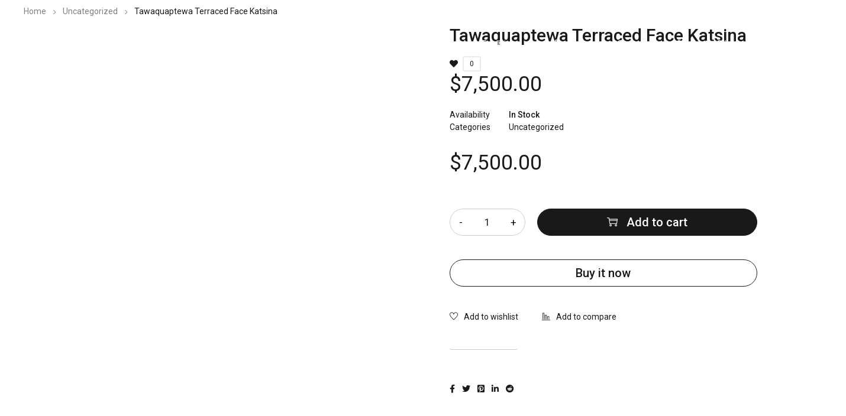

--- FILE ---
content_type: text/html; charset=UTF-8
request_url: https://virtual.photoindependent.com/product/tawaquaptewa-terraced-face-katsina/
body_size: 46471
content:
<!DOCTYPE html>
<html dir="ltr" lang="en-US"
	prefix="og: https://ogp.me/ns#" >
<head><script>if(navigator.userAgent.match(/MSIE|Internet Explorer/i)||navigator.userAgent.match(/Trident\/7\..*?rv:11/i)){var href=document.location.href;if(!href.match(/[?&]nowprocket/)){if(href.indexOf("?")==-1){if(href.indexOf("#")==-1){document.location.href=href+"?nowprocket=1"}else{document.location.href=href.replace("#","?nowprocket=1#")}}else{if(href.indexOf("#")==-1){document.location.href=href+"&nowprocket=1"}else{document.location.href=href.replace("#","&nowprocket=1#")}}}}</script><script>class RocketLazyLoadScripts{constructor(e){this.triggerEvents=e,this.eventOptions={passive:!0},this.userEventListener=this.triggerListener.bind(this),this.delayedScripts={normal:[],async:[],defer:[]},this.allJQueries=[]}_addUserInteractionListener(e){this.triggerEvents.forEach((t=>window.addEventListener(t,e.userEventListener,e.eventOptions)))}_removeUserInteractionListener(e){this.triggerEvents.forEach((t=>window.removeEventListener(t,e.userEventListener,e.eventOptions)))}triggerListener(){this._removeUserInteractionListener(this),this._loadEverythingNow()}async _loadEverythingNow(){this._delayEventListeners(),this._delayJQueryReady(this),this._handleDocumentWrite(),this._registerAllDelayedScripts(),this._preloadAllScripts(),await this._loadScriptsFromList(this.delayedScripts.normal),await this._loadScriptsFromList(this.delayedScripts.defer),await this._loadScriptsFromList(this.delayedScripts.async),await this._triggerDOMContentLoaded(),await this._triggerWindowLoad(),window.dispatchEvent(new Event("rocket-allScriptsLoaded"))}_registerAllDelayedScripts(){document.querySelectorAll("script[type=rocketlazyloadscript]").forEach((e=>{e.hasAttribute("src")?e.hasAttribute("async")&&!1!==e.async?this.delayedScripts.async.push(e):e.hasAttribute("defer")&&!1!==e.defer||"module"===e.getAttribute("data-rocket-type")?this.delayedScripts.defer.push(e):this.delayedScripts.normal.push(e):this.delayedScripts.normal.push(e)}))}async _transformScript(e){return await this._requestAnimFrame(),new Promise((t=>{const n=document.createElement("script");let i;[...e.attributes].forEach((e=>{let t=e.nodeName;"type"!==t&&("data-rocket-type"===t&&(t="type",i=e.nodeValue),n.setAttribute(t,e.nodeValue))})),e.hasAttribute("src")&&this._isValidScriptType(i)?(n.addEventListener("load",t),n.addEventListener("error",t)):(n.text=e.text,t()),e.parentNode.replaceChild(n,e)}))}_isValidScriptType(e){return!e||""===e||"string"==typeof e&&["text/javascript","text/x-javascript","text/ecmascript","text/jscript","application/javascript","application/x-javascript","application/ecmascript","application/jscript","module"].includes(e.toLowerCase())}async _loadScriptsFromList(e){const t=e.shift();return t?(await this._transformScript(t),this._loadScriptsFromList(e)):Promise.resolve()}_preloadAllScripts(){var e=document.createDocumentFragment();[...this.delayedScripts.normal,...this.delayedScripts.defer,...this.delayedScripts.async].forEach((t=>{const n=t.getAttribute("src");if(n){const t=document.createElement("link");t.href=n,t.rel="preload",t.as="script",e.appendChild(t)}})),document.head.appendChild(e)}_delayEventListeners(){let e={};function t(t,n){!function(t){function n(n){return e[t].eventsToRewrite.indexOf(n)>=0?"rocket-"+n:n}e[t]||(e[t]={originalFunctions:{add:t.addEventListener,remove:t.removeEventListener},eventsToRewrite:[]},t.addEventListener=function(){arguments[0]=n(arguments[0]),e[t].originalFunctions.add.apply(t,arguments)},t.removeEventListener=function(){arguments[0]=n(arguments[0]),e[t].originalFunctions.remove.apply(t,arguments)})}(t),e[t].eventsToRewrite.push(n)}function n(e,t){const n=e[t];Object.defineProperty(e,t,{get:n||function(){},set:n=>{e["rocket"+t]=n}})}t(document,"DOMContentLoaded"),t(window,"DOMContentLoaded"),t(window,"load"),t(window,"pageshow"),t(document,"readystatechange"),n(document,"onreadystatechange"),n(window,"onload"),n(window,"onpageshow")}_delayJQueryReady(e){let t=window.jQuery;Object.defineProperty(window,"jQuery",{get:()=>t,set(n){if(n&&n.fn&&!e.allJQueries.includes(n)){n.fn.ready=n.fn.init.prototype.ready=function(t){e.domReadyFired?t.bind(document)(n):document.addEventListener("rocket-DOMContentLoaded",(()=>t.bind(document)(n)))};const t=n.fn.on;n.fn.on=n.fn.init.prototype.on=function(){if(this[0]===window){function e(e){return e.split(" ").map((e=>"load"===e||0===e.indexOf("load.")?"rocket-jquery-load":e)).join(" ")}"string"==typeof arguments[0]||arguments[0]instanceof String?arguments[0]=e(arguments[0]):"object"==typeof arguments[0]&&Object.keys(arguments[0]).forEach((t=>{delete Object.assign(arguments[0],{[e(t)]:arguments[0][t]})[t]}))}return t.apply(this,arguments),this},e.allJQueries.push(n)}t=n}})}async _triggerDOMContentLoaded(){this.domReadyFired=!0,await this._requestAnimFrame(),document.dispatchEvent(new Event("rocket-DOMContentLoaded")),await this._requestAnimFrame(),window.dispatchEvent(new Event("rocket-DOMContentLoaded")),await this._requestAnimFrame(),document.dispatchEvent(new Event("rocket-readystatechange")),await this._requestAnimFrame(),document.rocketonreadystatechange&&document.rocketonreadystatechange()}async _triggerWindowLoad(){await this._requestAnimFrame(),window.dispatchEvent(new Event("rocket-load")),await this._requestAnimFrame(),window.rocketonload&&window.rocketonload(),await this._requestAnimFrame(),this.allJQueries.forEach((e=>e(window).trigger("rocket-jquery-load"))),window.dispatchEvent(new Event("rocket-pageshow")),await this._requestAnimFrame(),window.rocketonpageshow&&window.rocketonpageshow()}_handleDocumentWrite(){const e=new Map;document.write=document.writeln=function(t){const n=document.currentScript,i=document.createRange(),r=n.parentElement;let a=e.get(n);void 0===a&&(a=n.nextSibling,e.set(n,a));const o=document.createDocumentFragment();i.setStart(o,0),o.appendChild(i.createContextualFragment(t)),r.insertBefore(o,a)}}async _requestAnimFrame(){return new Promise((e=>requestAnimationFrame(e)))}static run(){const e=new RocketLazyLoadScripts(["keydown","mouseover","touchmove","touchstart","touchend","touchcancel","touchforcechange","wheel"]);e._addUserInteractionListener(e)}}RocketLazyLoadScripts.run();
</script>
	<meta charset="UTF-8">
<script type="text/javascript">
/* <![CDATA[ */
 var gform;gform||(document.addEventListener("gform_main_scripts_loaded",function(){gform.scriptsLoaded=!0}),window.addEventListener("DOMContentLoaded",function(){gform.domLoaded=!0}),gform={domLoaded:!1,scriptsLoaded:!1,initializeOnLoaded:function(o){gform.domLoaded&&gform.scriptsLoaded?o():!gform.domLoaded&&gform.scriptsLoaded?window.addEventListener("DOMContentLoaded",o):document.addEventListener("gform_main_scripts_loaded",o)},hooks:{action:{},filter:{}},addAction:function(o,n,r,t){gform.addHook("action",o,n,r,t)},addFilter:function(o,n,r,t){gform.addHook("filter",o,n,r,t)},doAction:function(o){gform.doHook("action",o,arguments)},applyFilters:function(o){return gform.doHook("filter",o,arguments)},removeAction:function(o,n){gform.removeHook("action",o,n)},removeFilter:function(o,n,r){gform.removeHook("filter",o,n,r)},addHook:function(o,n,r,t,i){null==gform.hooks[o][n]&&(gform.hooks[o][n]=[]);var e=gform.hooks[o][n];null==i&&(i=n+"_"+e.length),gform.hooks[o][n].push({tag:i,callable:r,priority:t=null==t?10:t})},doHook:function(n,o,r){var t;if(r=Array.prototype.slice.call(r,1),null!=gform.hooks[n][o]&&((o=gform.hooks[n][o]).sort(function(o,n){return o.priority-n.priority}),o.forEach(function(o){"function"!=typeof(t=o.callable)&&(t=window[t]),"action"==n?t.apply(null,r):r[0]=t.apply(null,r)})),"filter"==n)return r[0]},removeHook:function(o,n,t,i){var r;null!=gform.hooks[o][n]&&(r=(r=gform.hooks[o][n]).filter(function(o,n,r){return!!(null!=i&&i!=o.tag||null!=t&&t!=o.priority)}),gform.hooks[o][n]=r)}}); 
/* ]]> */
</script>

	<meta name="viewport" content="width=device-width, initial-scale=1.0, viewport-fit=cover" />						<script type="rocketlazyloadscript">document.documentElement.className = document.documentElement.className + ' yes-js js_active js'</script>
				<title>Tawaquaptewa Terraced Face Katsina - Photo Independent</title><link rel="stylesheet" href="https://fonts.googleapis.com/css?family=Roboto%3A400%2C500%2C700%7CRoboto%3A100%2C100italic%2C200%2C200italic%2C300%2C300italic%2C400%2C400italic%2C500%2C500italic%2C600%2C600italic%2C700%2C700italic%2C800%2C800italic%2C900%2C900italic%7CRoboto%20Slab%3A100%2C100italic%2C200%2C200italic%2C300%2C300italic%2C400%2C400italic%2C500%2C500italic%2C600%2C600italic%2C700%2C700italic%2C800%2C800italic%2C900%2C900italic&#038;display=swap" /><link rel="stylesheet" href="https://virtual.photoindependent.com/wp-content/cache/min/1/ebfbde15680275dbd0afdb959571968c.css" media="all" data-minify="1" />

		<!-- All in One SEO 4.2.1.1 -->
		<meta name="robots" content="max-image-preview:large" />
		<link rel="canonical" href="https://virtual.photoindependent.com/product/tawaquaptewa-terraced-face-katsina/" />
		<meta property="og:locale" content="en_US" />
		<meta property="og:site_name" content="Photo Independent - The Art Fair for Photographers" />
		<meta property="og:type" content="article" />
		<meta property="og:title" content="Tawaquaptewa Terraced Face Katsina - Photo Independent" />
		<meta property="og:url" content="https://virtual.photoindependent.com/product/tawaquaptewa-terraced-face-katsina/" />
		<meta property="article:published_time" content="2022-07-05T13:44:49+00:00" />
		<meta property="article:modified_time" content="2022-07-09T15:03:04+00:00" />
		<meta name="twitter:card" content="summary" />
		<meta name="twitter:title" content="Tawaquaptewa Terraced Face Katsina - Photo Independent" />
		<script type="application/ld+json" class="aioseo-schema">
			{"@context":"https:\/\/schema.org","@graph":[{"@type":"WebSite","@id":"https:\/\/virtual.photoindependent.com\/#website","url":"https:\/\/virtual.photoindependent.com\/","name":"Photo Independent","description":"The Art Fair for Photographers","inLanguage":"en-US","publisher":{"@id":"https:\/\/virtual.photoindependent.com\/#organization"}},{"@type":"Organization","@id":"https:\/\/virtual.photoindependent.com\/#organization","name":"Antique American Indian Art","url":"https:\/\/virtual.photoindependent.com\/"},{"@type":"BreadcrumbList","@id":"https:\/\/virtual.photoindependent.com\/product\/tawaquaptewa-terraced-face-katsina\/#breadcrumblist","itemListElement":[{"@type":"ListItem","@id":"https:\/\/virtual.photoindependent.com\/#listItem","position":1,"item":{"@type":"WebPage","@id":"https:\/\/virtual.photoindependent.com\/","name":"Home","description":"Mark your calendars for the 2023 Virtual Photo Independent Fair. Experience the unique opportunity to explore hundreds of original photographic works by pioneering international photographers, all from the comfort of your own home. The exhibition runs from June 24, 2023 and continues through August 31, 2023. VIEW THE FAIR \u00bb Photo Independent","url":"https:\/\/virtual.photoindependent.com\/"},"nextItem":"https:\/\/virtual.photoindependent.com\/product\/tawaquaptewa-terraced-face-katsina\/#listItem"},{"@type":"ListItem","@id":"https:\/\/virtual.photoindependent.com\/product\/tawaquaptewa-terraced-face-katsina\/#listItem","position":2,"item":{"@type":"WebPage","@id":"https:\/\/virtual.photoindependent.com\/product\/tawaquaptewa-terraced-face-katsina\/","name":"Tawaquaptewa Terraced Face Katsina","url":"https:\/\/virtual.photoindependent.com\/product\/tawaquaptewa-terraced-face-katsina\/"},"previousItem":"https:\/\/virtual.photoindependent.com\/#listItem"}]},{"@type":"Person","@id":"https:\/\/virtual.photoindependent.com\/author\/admin\/#author","url":"https:\/\/virtual.photoindependent.com\/author\/admin\/","name":"admin","image":{"@type":"ImageObject","@id":"https:\/\/virtual.photoindependent.com\/product\/tawaquaptewa-terraced-face-katsina\/#authorImage","url":"https:\/\/secure.gravatar.com\/avatar\/b9bec514ce494105a8fd9b99b2f64670?s=96&r=g","width":96,"height":96,"caption":"admin"}},{"@type":"ItemPage","@id":"https:\/\/virtual.photoindependent.com\/product\/tawaquaptewa-terraced-face-katsina\/#itempage","url":"https:\/\/virtual.photoindependent.com\/product\/tawaquaptewa-terraced-face-katsina\/","name":"Tawaquaptewa Terraced Face Katsina - Photo Independent","inLanguage":"en-US","isPartOf":{"@id":"https:\/\/virtual.photoindependent.com\/#website"},"breadcrumb":{"@id":"https:\/\/virtual.photoindependent.com\/product\/tawaquaptewa-terraced-face-katsina\/#breadcrumblist"},"author":"https:\/\/virtual.photoindependent.com\/author\/admin\/#author","creator":"https:\/\/virtual.photoindependent.com\/author\/admin\/#author","datePublished":"2022-07-05T13:44:49+00:00","dateModified":"2022-07-09T15:03:04+00:00"}]}
		</script>
		<!-- All in One SEO -->

<link rel='dns-prefetch' href='//cdnjs.cloudflare.com' />
<link rel='dns-prefetch' href='//www.googletagmanager.com' />
<link rel='dns-prefetch' href='//ajax.googleapis.com' />
<link rel='dns-prefetch' href='//code.jquery.com' />
<link rel='dns-prefetch' href='//cdn.jsdelivr.net' />
<link rel='dns-prefetch' href='//fonts.googleapis.com' />
<link href='https://fonts.gstatic.com' crossorigin rel='preconnect' />
<link rel="alternate" type="application/rss+xml" title="Photo Independent &raquo; Feed" href="https://virtual.photoindependent.com/feed/" />
		<!-- This site uses the Google Analytics by MonsterInsights plugin v8.6.0 - Using Analytics tracking - https://www.monsterinsights.com/ -->
		<!-- Note: MonsterInsights is not currently configured on this site. The site owner needs to authenticate with Google Analytics in the MonsterInsights settings panel. -->
					<!-- No UA code set -->
				<!-- / Google Analytics by MonsterInsights -->
		<style id='wp-emoji-styles-inline-css' type='text/css'>

	img.wp-smiley, img.emoji {
		display: inline !important;
		border: none !important;
		box-shadow: none !important;
		height: 1em !important;
		width: 1em !important;
		margin: 0 0.07em !important;
		vertical-align: -0.1em !important;
		background: none !important;
		padding: 0 !important;
	}
</style>







<style id='yith-wcwl-main-inline-css' type='text/css'>
.yith-wcwl-share li a{color: #FFFFFF;}.yith-wcwl-share li a:hover{color: #FFFFFF;}.yith-wcwl-share a.facebook{background: #39599E; background-color: #39599E;}.yith-wcwl-share a.facebook:hover{background: #39599E; background-color: #39599E;}.yith-wcwl-share a.twitter{background: #45AFE2; background-color: #45AFE2;}.yith-wcwl-share a.twitter:hover{background: #39599E; background-color: #39599E;}.yith-wcwl-share a.pinterest{background: #AB2E31; background-color: #AB2E31;}.yith-wcwl-share a.pinterest:hover{background: #39599E; background-color: #39599E;}.yith-wcwl-share a.email{background: #FBB102; background-color: #FBB102;}.yith-wcwl-share a.email:hover{background: #39599E; background-color: #39599E;}.yith-wcwl-share a.whatsapp{background: #00A901; background-color: #00A901;}.yith-wcwl-share a.whatsapp:hover{background: #39599E; background-color: #39599E;}
</style>
<style id='classic-theme-styles-inline-css' type='text/css'>
/*! This file is auto-generated */
.wp-block-button__link{color:#fff;background-color:#32373c;border-radius:9999px;box-shadow:none;text-decoration:none;padding:calc(.667em + 2px) calc(1.333em + 2px);font-size:1.125em}.wp-block-file__button{background:#32373c;color:#fff;text-decoration:none}
</style>
<style id='global-styles-inline-css' type='text/css'>
body{--wp--preset--color--black: #000000;--wp--preset--color--cyan-bluish-gray: #abb8c3;--wp--preset--color--white: #ffffff;--wp--preset--color--pale-pink: #f78da7;--wp--preset--color--vivid-red: #cf2e2e;--wp--preset--color--luminous-vivid-orange: #ff6900;--wp--preset--color--luminous-vivid-amber: #fcb900;--wp--preset--color--light-green-cyan: #7bdcb5;--wp--preset--color--vivid-green-cyan: #00d084;--wp--preset--color--pale-cyan-blue: #8ed1fc;--wp--preset--color--vivid-cyan-blue: #0693e3;--wp--preset--color--vivid-purple: #9b51e0;--wp--preset--gradient--vivid-cyan-blue-to-vivid-purple: linear-gradient(135deg,rgba(6,147,227,1) 0%,rgb(155,81,224) 100%);--wp--preset--gradient--light-green-cyan-to-vivid-green-cyan: linear-gradient(135deg,rgb(122,220,180) 0%,rgb(0,208,130) 100%);--wp--preset--gradient--luminous-vivid-amber-to-luminous-vivid-orange: linear-gradient(135deg,rgba(252,185,0,1) 0%,rgba(255,105,0,1) 100%);--wp--preset--gradient--luminous-vivid-orange-to-vivid-red: linear-gradient(135deg,rgba(255,105,0,1) 0%,rgb(207,46,46) 100%);--wp--preset--gradient--very-light-gray-to-cyan-bluish-gray: linear-gradient(135deg,rgb(238,238,238) 0%,rgb(169,184,195) 100%);--wp--preset--gradient--cool-to-warm-spectrum: linear-gradient(135deg,rgb(74,234,220) 0%,rgb(151,120,209) 20%,rgb(207,42,186) 40%,rgb(238,44,130) 60%,rgb(251,105,98) 80%,rgb(254,248,76) 100%);--wp--preset--gradient--blush-light-purple: linear-gradient(135deg,rgb(255,206,236) 0%,rgb(152,150,240) 100%);--wp--preset--gradient--blush-bordeaux: linear-gradient(135deg,rgb(254,205,165) 0%,rgb(254,45,45) 50%,rgb(107,0,62) 100%);--wp--preset--gradient--luminous-dusk: linear-gradient(135deg,rgb(255,203,112) 0%,rgb(199,81,192) 50%,rgb(65,88,208) 100%);--wp--preset--gradient--pale-ocean: linear-gradient(135deg,rgb(255,245,203) 0%,rgb(182,227,212) 50%,rgb(51,167,181) 100%);--wp--preset--gradient--electric-grass: linear-gradient(135deg,rgb(202,248,128) 0%,rgb(113,206,126) 100%);--wp--preset--gradient--midnight: linear-gradient(135deg,rgb(2,3,129) 0%,rgb(40,116,252) 100%);--wp--preset--font-size--small: 13px;--wp--preset--font-size--medium: 20px;--wp--preset--font-size--large: 36px;--wp--preset--font-size--x-large: 42px;--wp--preset--spacing--20: 0.44rem;--wp--preset--spacing--30: 0.67rem;--wp--preset--spacing--40: 1rem;--wp--preset--spacing--50: 1.5rem;--wp--preset--spacing--60: 2.25rem;--wp--preset--spacing--70: 3.38rem;--wp--preset--spacing--80: 5.06rem;--wp--preset--shadow--natural: 6px 6px 9px rgba(0, 0, 0, 0.2);--wp--preset--shadow--deep: 12px 12px 50px rgba(0, 0, 0, 0.4);--wp--preset--shadow--sharp: 6px 6px 0px rgba(0, 0, 0, 0.2);--wp--preset--shadow--outlined: 6px 6px 0px -3px rgba(255, 255, 255, 1), 6px 6px rgba(0, 0, 0, 1);--wp--preset--shadow--crisp: 6px 6px 0px rgba(0, 0, 0, 1);}:where(.is-layout-flex){gap: 0.5em;}:where(.is-layout-grid){gap: 0.5em;}body .is-layout-flex{display: flex;}body .is-layout-flex{flex-wrap: wrap;align-items: center;}body .is-layout-flex > *{margin: 0;}body .is-layout-grid{display: grid;}body .is-layout-grid > *{margin: 0;}:where(.wp-block-columns.is-layout-flex){gap: 2em;}:where(.wp-block-columns.is-layout-grid){gap: 2em;}:where(.wp-block-post-template.is-layout-flex){gap: 1.25em;}:where(.wp-block-post-template.is-layout-grid){gap: 1.25em;}.has-black-color{color: var(--wp--preset--color--black) !important;}.has-cyan-bluish-gray-color{color: var(--wp--preset--color--cyan-bluish-gray) !important;}.has-white-color{color: var(--wp--preset--color--white) !important;}.has-pale-pink-color{color: var(--wp--preset--color--pale-pink) !important;}.has-vivid-red-color{color: var(--wp--preset--color--vivid-red) !important;}.has-luminous-vivid-orange-color{color: var(--wp--preset--color--luminous-vivid-orange) !important;}.has-luminous-vivid-amber-color{color: var(--wp--preset--color--luminous-vivid-amber) !important;}.has-light-green-cyan-color{color: var(--wp--preset--color--light-green-cyan) !important;}.has-vivid-green-cyan-color{color: var(--wp--preset--color--vivid-green-cyan) !important;}.has-pale-cyan-blue-color{color: var(--wp--preset--color--pale-cyan-blue) !important;}.has-vivid-cyan-blue-color{color: var(--wp--preset--color--vivid-cyan-blue) !important;}.has-vivid-purple-color{color: var(--wp--preset--color--vivid-purple) !important;}.has-black-background-color{background-color: var(--wp--preset--color--black) !important;}.has-cyan-bluish-gray-background-color{background-color: var(--wp--preset--color--cyan-bluish-gray) !important;}.has-white-background-color{background-color: var(--wp--preset--color--white) !important;}.has-pale-pink-background-color{background-color: var(--wp--preset--color--pale-pink) !important;}.has-vivid-red-background-color{background-color: var(--wp--preset--color--vivid-red) !important;}.has-luminous-vivid-orange-background-color{background-color: var(--wp--preset--color--luminous-vivid-orange) !important;}.has-luminous-vivid-amber-background-color{background-color: var(--wp--preset--color--luminous-vivid-amber) !important;}.has-light-green-cyan-background-color{background-color: var(--wp--preset--color--light-green-cyan) !important;}.has-vivid-green-cyan-background-color{background-color: var(--wp--preset--color--vivid-green-cyan) !important;}.has-pale-cyan-blue-background-color{background-color: var(--wp--preset--color--pale-cyan-blue) !important;}.has-vivid-cyan-blue-background-color{background-color: var(--wp--preset--color--vivid-cyan-blue) !important;}.has-vivid-purple-background-color{background-color: var(--wp--preset--color--vivid-purple) !important;}.has-black-border-color{border-color: var(--wp--preset--color--black) !important;}.has-cyan-bluish-gray-border-color{border-color: var(--wp--preset--color--cyan-bluish-gray) !important;}.has-white-border-color{border-color: var(--wp--preset--color--white) !important;}.has-pale-pink-border-color{border-color: var(--wp--preset--color--pale-pink) !important;}.has-vivid-red-border-color{border-color: var(--wp--preset--color--vivid-red) !important;}.has-luminous-vivid-orange-border-color{border-color: var(--wp--preset--color--luminous-vivid-orange) !important;}.has-luminous-vivid-amber-border-color{border-color: var(--wp--preset--color--luminous-vivid-amber) !important;}.has-light-green-cyan-border-color{border-color: var(--wp--preset--color--light-green-cyan) !important;}.has-vivid-green-cyan-border-color{border-color: var(--wp--preset--color--vivid-green-cyan) !important;}.has-pale-cyan-blue-border-color{border-color: var(--wp--preset--color--pale-cyan-blue) !important;}.has-vivid-cyan-blue-border-color{border-color: var(--wp--preset--color--vivid-cyan-blue) !important;}.has-vivid-purple-border-color{border-color: var(--wp--preset--color--vivid-purple) !important;}.has-vivid-cyan-blue-to-vivid-purple-gradient-background{background: var(--wp--preset--gradient--vivid-cyan-blue-to-vivid-purple) !important;}.has-light-green-cyan-to-vivid-green-cyan-gradient-background{background: var(--wp--preset--gradient--light-green-cyan-to-vivid-green-cyan) !important;}.has-luminous-vivid-amber-to-luminous-vivid-orange-gradient-background{background: var(--wp--preset--gradient--luminous-vivid-amber-to-luminous-vivid-orange) !important;}.has-luminous-vivid-orange-to-vivid-red-gradient-background{background: var(--wp--preset--gradient--luminous-vivid-orange-to-vivid-red) !important;}.has-very-light-gray-to-cyan-bluish-gray-gradient-background{background: var(--wp--preset--gradient--very-light-gray-to-cyan-bluish-gray) !important;}.has-cool-to-warm-spectrum-gradient-background{background: var(--wp--preset--gradient--cool-to-warm-spectrum) !important;}.has-blush-light-purple-gradient-background{background: var(--wp--preset--gradient--blush-light-purple) !important;}.has-blush-bordeaux-gradient-background{background: var(--wp--preset--gradient--blush-bordeaux) !important;}.has-luminous-dusk-gradient-background{background: var(--wp--preset--gradient--luminous-dusk) !important;}.has-pale-ocean-gradient-background{background: var(--wp--preset--gradient--pale-ocean) !important;}.has-electric-grass-gradient-background{background: var(--wp--preset--gradient--electric-grass) !important;}.has-midnight-gradient-background{background: var(--wp--preset--gradient--midnight) !important;}.has-small-font-size{font-size: var(--wp--preset--font-size--small) !important;}.has-medium-font-size{font-size: var(--wp--preset--font-size--medium) !important;}.has-large-font-size{font-size: var(--wp--preset--font-size--large) !important;}.has-x-large-font-size{font-size: var(--wp--preset--font-size--x-large) !important;}
.wp-block-navigation a:where(:not(.wp-element-button)){color: inherit;}
:where(.wp-block-post-template.is-layout-flex){gap: 1.25em;}:where(.wp-block-post-template.is-layout-grid){gap: 1.25em;}
:where(.wp-block-columns.is-layout-flex){gap: 2em;}:where(.wp-block-columns.is-layout-grid){gap: 2em;}
.wp-block-pullquote{font-size: 1.5em;line-height: 1.6;}
</style>
<style id='extendify-gutenberg-patterns-and-templates-utilities-inline-css' type='text/css'>
.ext-absolute{position:absolute!important}.ext-relative{position:relative!important}.ext-top-base{top:var(--wp--style--block-gap,1.75rem)!important}.ext-top-lg{top:var(--extendify--spacing--large,3rem)!important}.ext--top-base{top:calc(var(--wp--style--block-gap, 1.75rem)*-1)!important}.ext--top-lg{top:calc(var(--extendify--spacing--large, 3rem)*-1)!important}.ext-right-base{right:var(--wp--style--block-gap,1.75rem)!important}.ext-right-lg{right:var(--extendify--spacing--large,3rem)!important}.ext--right-base{right:calc(var(--wp--style--block-gap, 1.75rem)*-1)!important}.ext--right-lg{right:calc(var(--extendify--spacing--large, 3rem)*-1)!important}.ext-bottom-base{bottom:var(--wp--style--block-gap,1.75rem)!important}.ext-bottom-lg{bottom:var(--extendify--spacing--large,3rem)!important}.ext--bottom-base{bottom:calc(var(--wp--style--block-gap, 1.75rem)*-1)!important}.ext--bottom-lg{bottom:calc(var(--extendify--spacing--large, 3rem)*-1)!important}.ext-left-base{left:var(--wp--style--block-gap,1.75rem)!important}.ext-left-lg{left:var(--extendify--spacing--large,3rem)!important}.ext--left-base{left:calc(var(--wp--style--block-gap, 1.75rem)*-1)!important}.ext--left-lg{left:calc(var(--extendify--spacing--large, 3rem)*-1)!important}.ext-order-1{order:1!important}.ext-order-2{order:2!important}.ext-col-auto{grid-column:auto!important}.ext-col-span-1{grid-column:span 1/span 1!important}.ext-col-span-2{grid-column:span 2/span 2!important}.ext-col-span-3{grid-column:span 3/span 3!important}.ext-col-span-4{grid-column:span 4/span 4!important}.ext-col-span-5{grid-column:span 5/span 5!important}.ext-col-span-6{grid-column:span 6/span 6!important}.ext-col-span-7{grid-column:span 7/span 7!important}.ext-col-span-8{grid-column:span 8/span 8!important}.ext-col-span-9{grid-column:span 9/span 9!important}.ext-col-span-10{grid-column:span 10/span 10!important}.ext-col-span-11{grid-column:span 11/span 11!important}.ext-col-span-12{grid-column:span 12/span 12!important}.ext-col-span-full{grid-column:1/-1!important}.ext-col-start-1{grid-column-start:1!important}.ext-col-start-2{grid-column-start:2!important}.ext-col-start-3{grid-column-start:3!important}.ext-col-start-4{grid-column-start:4!important}.ext-col-start-5{grid-column-start:5!important}.ext-col-start-6{grid-column-start:6!important}.ext-col-start-7{grid-column-start:7!important}.ext-col-start-8{grid-column-start:8!important}.ext-col-start-9{grid-column-start:9!important}.ext-col-start-10{grid-column-start:10!important}.ext-col-start-11{grid-column-start:11!important}.ext-col-start-12{grid-column-start:12!important}.ext-col-start-13{grid-column-start:13!important}.ext-col-start-auto{grid-column-start:auto!important}.ext-col-end-1{grid-column-end:1!important}.ext-col-end-2{grid-column-end:2!important}.ext-col-end-3{grid-column-end:3!important}.ext-col-end-4{grid-column-end:4!important}.ext-col-end-5{grid-column-end:5!important}.ext-col-end-6{grid-column-end:6!important}.ext-col-end-7{grid-column-end:7!important}.ext-col-end-8{grid-column-end:8!important}.ext-col-end-9{grid-column-end:9!important}.ext-col-end-10{grid-column-end:10!important}.ext-col-end-11{grid-column-end:11!important}.ext-col-end-12{grid-column-end:12!important}.ext-col-end-13{grid-column-end:13!important}.ext-col-end-auto{grid-column-end:auto!important}.ext-row-auto{grid-row:auto!important}.ext-row-span-1{grid-row:span 1/span 1!important}.ext-row-span-2{grid-row:span 2/span 2!important}.ext-row-span-3{grid-row:span 3/span 3!important}.ext-row-span-4{grid-row:span 4/span 4!important}.ext-row-span-5{grid-row:span 5/span 5!important}.ext-row-span-6{grid-row:span 6/span 6!important}.ext-row-span-full{grid-row:1/-1!important}.ext-row-start-1{grid-row-start:1!important}.ext-row-start-2{grid-row-start:2!important}.ext-row-start-3{grid-row-start:3!important}.ext-row-start-4{grid-row-start:4!important}.ext-row-start-5{grid-row-start:5!important}.ext-row-start-6{grid-row-start:6!important}.ext-row-start-7{grid-row-start:7!important}.ext-row-start-auto{grid-row-start:auto!important}.ext-row-end-1{grid-row-end:1!important}.ext-row-end-2{grid-row-end:2!important}.ext-row-end-3{grid-row-end:3!important}.ext-row-end-4{grid-row-end:4!important}.ext-row-end-5{grid-row-end:5!important}.ext-row-end-6{grid-row-end:6!important}.ext-row-end-7{grid-row-end:7!important}.ext-row-end-auto{grid-row-end:auto!important}.ext-m-0:not([style*=margin]){margin:0!important}.ext-m-auto:not([style*=margin]){margin:auto!important}.ext-m-base:not([style*=margin]){margin:var(--wp--style--block-gap,1.75rem)!important}.ext-m-lg:not([style*=margin]){margin:var(--extendify--spacing--large,3rem)!important}.ext--m-base:not([style*=margin]){margin:calc(var(--wp--style--block-gap, 1.75rem)*-1)!important}.ext--m-lg:not([style*=margin]){margin:calc(var(--extendify--spacing--large, 3rem)*-1)!important}.ext-mx-0:not([style*=margin]){margin-left:0!important;margin-right:0!important}.ext-mx-auto:not([style*=margin]){margin-left:auto!important;margin-right:auto!important}.ext-mx-base:not([style*=margin]){margin-left:var(--wp--style--block-gap,1.75rem)!important;margin-right:var(--wp--style--block-gap,1.75rem)!important}.ext-mx-lg:not([style*=margin]){margin-left:var(--extendify--spacing--large,3rem)!important;margin-right:var(--extendify--spacing--large,3rem)!important}.ext--mx-base:not([style*=margin]){margin-left:calc(var(--wp--style--block-gap, 1.75rem)*-1)!important;margin-right:calc(var(--wp--style--block-gap, 1.75rem)*-1)!important}.ext--mx-lg:not([style*=margin]){margin-left:calc(var(--extendify--spacing--large, 3rem)*-1)!important;margin-right:calc(var(--extendify--spacing--large, 3rem)*-1)!important}.ext-my-0:not([style*=margin]){margin-bottom:0!important;margin-top:0!important}.ext-my-auto:not([style*=margin]){margin-bottom:auto!important;margin-top:auto!important}.ext-my-base:not([style*=margin]){margin-bottom:var(--wp--style--block-gap,1.75rem)!important;margin-top:var(--wp--style--block-gap,1.75rem)!important}.ext-my-lg:not([style*=margin]){margin-bottom:var(--extendify--spacing--large,3rem)!important;margin-top:var(--extendify--spacing--large,3rem)!important}.ext--my-base:not([style*=margin]){margin-bottom:calc(var(--wp--style--block-gap, 1.75rem)*-1)!important;margin-top:calc(var(--wp--style--block-gap, 1.75rem)*-1)!important}.ext--my-lg:not([style*=margin]){margin-bottom:calc(var(--extendify--spacing--large, 3rem)*-1)!important;margin-top:calc(var(--extendify--spacing--large, 3rem)*-1)!important}.ext-mt-0:not([style*=margin]){margin-top:0!important}.ext-mt-auto:not([style*=margin]){margin-top:auto!important}.ext-mt-base:not([style*=margin]){margin-top:var(--wp--style--block-gap,1.75rem)!important}.ext-mt-lg:not([style*=margin]){margin-top:var(--extendify--spacing--large,3rem)!important}.ext--mt-base:not([style*=margin]){margin-top:calc(var(--wp--style--block-gap, 1.75rem)*-1)!important}.ext--mt-lg:not([style*=margin]){margin-top:calc(var(--extendify--spacing--large, 3rem)*-1)!important}.ext-mr-0:not([style*=margin]){margin-right:0!important}.ext-mr-auto:not([style*=margin]){margin-right:auto!important}.ext-mr-base:not([style*=margin]){margin-right:var(--wp--style--block-gap,1.75rem)!important}.ext-mr-lg:not([style*=margin]){margin-right:var(--extendify--spacing--large,3rem)!important}.ext--mr-base:not([style*=margin]){margin-right:calc(var(--wp--style--block-gap, 1.75rem)*-1)!important}.ext--mr-lg:not([style*=margin]){margin-right:calc(var(--extendify--spacing--large, 3rem)*-1)!important}.ext-mb-0:not([style*=margin]){margin-bottom:0!important}.ext-mb-auto:not([style*=margin]){margin-bottom:auto!important}.ext-mb-base:not([style*=margin]){margin-bottom:var(--wp--style--block-gap,1.75rem)!important}.ext-mb-lg:not([style*=margin]){margin-bottom:var(--extendify--spacing--large,3rem)!important}.ext--mb-base:not([style*=margin]){margin-bottom:calc(var(--wp--style--block-gap, 1.75rem)*-1)!important}.ext--mb-lg:not([style*=margin]){margin-bottom:calc(var(--extendify--spacing--large, 3rem)*-1)!important}.ext-ml-0:not([style*=margin]){margin-left:0!important}.ext-ml-auto:not([style*=margin]){margin-left:auto!important}.ext-ml-base:not([style*=margin]){margin-left:var(--wp--style--block-gap,1.75rem)!important}.ext-ml-lg:not([style*=margin]){margin-left:var(--extendify--spacing--large,3rem)!important}.ext--ml-base:not([style*=margin]){margin-left:calc(var(--wp--style--block-gap, 1.75rem)*-1)!important}.ext--ml-lg:not([style*=margin]){margin-left:calc(var(--extendify--spacing--large, 3rem)*-1)!important}.ext-block{display:block!important}.ext-inline-block{display:inline-block!important}.ext-inline{display:inline!important}.ext-flex{display:flex!important}.ext-inline-flex{display:inline-flex!important}.ext-grid{display:grid!important}.ext-inline-grid{display:inline-grid!important}.ext-hidden{display:none!important}.ext-w-auto{width:auto!important}.ext-w-full{width:100%!important}.ext-max-w-full{max-width:100%!important}.ext-flex-1{flex:1 1 0%!important}.ext-flex-auto{flex:1 1 auto!important}.ext-flex-initial{flex:0 1 auto!important}.ext-flex-none{flex:none!important}.ext-flex-shrink-0{flex-shrink:0!important}.ext-flex-shrink{flex-shrink:1!important}.ext-flex-grow-0{flex-grow:0!important}.ext-flex-grow{flex-grow:1!important}.ext-list-none{list-style-type:none!important}.ext-grid-cols-1{grid-template-columns:repeat(1,minmax(0,1fr))!important}.ext-grid-cols-2{grid-template-columns:repeat(2,minmax(0,1fr))!important}.ext-grid-cols-3{grid-template-columns:repeat(3,minmax(0,1fr))!important}.ext-grid-cols-4{grid-template-columns:repeat(4,minmax(0,1fr))!important}.ext-grid-cols-5{grid-template-columns:repeat(5,minmax(0,1fr))!important}.ext-grid-cols-6{grid-template-columns:repeat(6,minmax(0,1fr))!important}.ext-grid-cols-7{grid-template-columns:repeat(7,minmax(0,1fr))!important}.ext-grid-cols-8{grid-template-columns:repeat(8,minmax(0,1fr))!important}.ext-grid-cols-9{grid-template-columns:repeat(9,minmax(0,1fr))!important}.ext-grid-cols-10{grid-template-columns:repeat(10,minmax(0,1fr))!important}.ext-grid-cols-11{grid-template-columns:repeat(11,minmax(0,1fr))!important}.ext-grid-cols-12{grid-template-columns:repeat(12,minmax(0,1fr))!important}.ext-grid-cols-none{grid-template-columns:none!important}.ext-grid-rows-1{grid-template-rows:repeat(1,minmax(0,1fr))!important}.ext-grid-rows-2{grid-template-rows:repeat(2,minmax(0,1fr))!important}.ext-grid-rows-3{grid-template-rows:repeat(3,minmax(0,1fr))!important}.ext-grid-rows-4{grid-template-rows:repeat(4,minmax(0,1fr))!important}.ext-grid-rows-5{grid-template-rows:repeat(5,minmax(0,1fr))!important}.ext-grid-rows-6{grid-template-rows:repeat(6,minmax(0,1fr))!important}.ext-grid-rows-none{grid-template-rows:none!important}.ext-flex-row{flex-direction:row!important}.ext-flex-row-reverse{flex-direction:row-reverse!important}.ext-flex-col{flex-direction:column!important}.ext-flex-col-reverse{flex-direction:column-reverse!important}.ext-flex-wrap{flex-wrap:wrap!important}.ext-flex-wrap-reverse{flex-wrap:wrap-reverse!important}.ext-flex-nowrap{flex-wrap:nowrap!important}.ext-items-start{align-items:flex-start!important}.ext-items-end{align-items:flex-end!important}.ext-items-center{align-items:center!important}.ext-items-baseline{align-items:baseline!important}.ext-items-stretch{align-items:stretch!important}.ext-justify-start{justify-content:flex-start!important}.ext-justify-end{justify-content:flex-end!important}.ext-justify-center{justify-content:center!important}.ext-justify-between{justify-content:space-between!important}.ext-justify-around{justify-content:space-around!important}.ext-justify-evenly{justify-content:space-evenly!important}.ext-justify-items-start{justify-items:start!important}.ext-justify-items-end{justify-items:end!important}.ext-justify-items-center{justify-items:center!important}.ext-justify-items-stretch{justify-items:stretch!important}.ext-gap-0{gap:0!important}.ext-gap-base{gap:var(--wp--style--block-gap,1.75rem)!important}.ext-gap-lg{gap:var(--extendify--spacing--large,3rem)!important}.ext-gap-x-0{-moz-column-gap:0!important;column-gap:0!important}.ext-gap-x-base{-moz-column-gap:var(--wp--style--block-gap,1.75rem)!important;column-gap:var(--wp--style--block-gap,1.75rem)!important}.ext-gap-x-lg{-moz-column-gap:var(--extendify--spacing--large,3rem)!important;column-gap:var(--extendify--spacing--large,3rem)!important}.ext-gap-y-0{row-gap:0!important}.ext-gap-y-base{row-gap:var(--wp--style--block-gap,1.75rem)!important}.ext-gap-y-lg{row-gap:var(--extendify--spacing--large,3rem)!important}.ext-justify-self-auto{justify-self:auto!important}.ext-justify-self-start{justify-self:start!important}.ext-justify-self-end{justify-self:end!important}.ext-justify-self-center{justify-self:center!important}.ext-justify-self-stretch{justify-self:stretch!important}.ext-rounded-none{border-radius:0!important}.ext-rounded-full{border-radius:9999px!important}.ext-rounded-t-none{border-top-left-radius:0!important;border-top-right-radius:0!important}.ext-rounded-t-full{border-top-left-radius:9999px!important;border-top-right-radius:9999px!important}.ext-rounded-r-none{border-bottom-right-radius:0!important;border-top-right-radius:0!important}.ext-rounded-r-full{border-bottom-right-radius:9999px!important;border-top-right-radius:9999px!important}.ext-rounded-b-none{border-bottom-left-radius:0!important;border-bottom-right-radius:0!important}.ext-rounded-b-full{border-bottom-left-radius:9999px!important;border-bottom-right-radius:9999px!important}.ext-rounded-l-none{border-bottom-left-radius:0!important;border-top-left-radius:0!important}.ext-rounded-l-full{border-bottom-left-radius:9999px!important;border-top-left-radius:9999px!important}.ext-rounded-tl-none{border-top-left-radius:0!important}.ext-rounded-tl-full{border-top-left-radius:9999px!important}.ext-rounded-tr-none{border-top-right-radius:0!important}.ext-rounded-tr-full{border-top-right-radius:9999px!important}.ext-rounded-br-none{border-bottom-right-radius:0!important}.ext-rounded-br-full{border-bottom-right-radius:9999px!important}.ext-rounded-bl-none{border-bottom-left-radius:0!important}.ext-rounded-bl-full{border-bottom-left-radius:9999px!important}.ext-border-0{border-width:0!important}.ext-border-t-0{border-top-width:0!important}.ext-border-r-0{border-right-width:0!important}.ext-border-b-0{border-bottom-width:0!important}.ext-border-l-0{border-left-width:0!important}.ext-p-0:not([style*=padding]){padding:0!important}.ext-p-base:not([style*=padding]){padding:var(--wp--style--block-gap,1.75rem)!important}.ext-p-lg:not([style*=padding]){padding:var(--extendify--spacing--large,3rem)!important}.ext-px-0:not([style*=padding]){padding-left:0!important;padding-right:0!important}.ext-px-base:not([style*=padding]){padding-left:var(--wp--style--block-gap,1.75rem)!important;padding-right:var(--wp--style--block-gap,1.75rem)!important}.ext-px-lg:not([style*=padding]){padding-left:var(--extendify--spacing--large,3rem)!important;padding-right:var(--extendify--spacing--large,3rem)!important}.ext-py-0:not([style*=padding]){padding-bottom:0!important;padding-top:0!important}.ext-py-base:not([style*=padding]){padding-bottom:var(--wp--style--block-gap,1.75rem)!important;padding-top:var(--wp--style--block-gap,1.75rem)!important}.ext-py-lg:not([style*=padding]){padding-bottom:var(--extendify--spacing--large,3rem)!important;padding-top:var(--extendify--spacing--large,3rem)!important}.ext-pt-0:not([style*=padding]){padding-top:0!important}.ext-pt-base:not([style*=padding]){padding-top:var(--wp--style--block-gap,1.75rem)!important}.ext-pt-lg:not([style*=padding]){padding-top:var(--extendify--spacing--large,3rem)!important}.ext-pr-0:not([style*=padding]){padding-right:0!important}.ext-pr-base:not([style*=padding]){padding-right:var(--wp--style--block-gap,1.75rem)!important}.ext-pr-lg:not([style*=padding]){padding-right:var(--extendify--spacing--large,3rem)!important}.ext-pb-0:not([style*=padding]){padding-bottom:0!important}.ext-pb-base:not([style*=padding]){padding-bottom:var(--wp--style--block-gap,1.75rem)!important}.ext-pb-lg:not([style*=padding]){padding-bottom:var(--extendify--spacing--large,3rem)!important}.ext-pl-0:not([style*=padding]){padding-left:0!important}.ext-pl-base:not([style*=padding]){padding-left:var(--wp--style--block-gap,1.75rem)!important}.ext-pl-lg:not([style*=padding]){padding-left:var(--extendify--spacing--large,3rem)!important}.ext-text-left{text-align:left!important}.ext-text-center{text-align:center!important}.ext-text-right{text-align:right!important}.ext-leading-none{line-height:1!important}.ext-leading-tight{line-height:1.25!important}.ext-leading-snug{line-height:1.375!important}.ext-leading-normal{line-height:1.5!important}.ext-leading-relaxed{line-height:1.625!important}.ext-leading-loose{line-height:2!important}.clip-path--rhombus img{-webkit-clip-path:polygon(15% 6%,80% 29%,84% 93%,23% 69%);clip-path:polygon(15% 6%,80% 29%,84% 93%,23% 69%)}.clip-path--diamond img{-webkit-clip-path:polygon(5% 29%,60% 2%,91% 64%,36% 89%);clip-path:polygon(5% 29%,60% 2%,91% 64%,36% 89%)}.clip-path--rhombus-alt img{-webkit-clip-path:polygon(14% 9%,85% 24%,91% 89%,19% 76%);clip-path:polygon(14% 9%,85% 24%,91% 89%,19% 76%)}.wp-block-columns[class*=fullwidth-cols]{margin-bottom:unset}.wp-block-column.editor\:pointer-events-none{margin-bottom:0!important;margin-top:0!important}.is-root-container.block-editor-block-list__layout>[data-align=full]:not(:first-of-type)>.wp-block-column.editor\:pointer-events-none,.is-root-container.block-editor-block-list__layout>[data-align=wide]>.wp-block-column.editor\:pointer-events-none{margin-top:calc(var(--wp--style--block-gap, 28px)*-1)!important}.ext .wp-block-columns .wp-block-column[style*=padding]{padding-left:0!important;padding-right:0!important}.ext .wp-block-columns+.wp-block-columns:not([class*=mt-]):not([class*=my-]):not([style*=margin]){margin-top:0!important}[class*=fullwidth-cols] .wp-block-column:first-child,[class*=fullwidth-cols] .wp-block-group:first-child{margin-top:0}[class*=fullwidth-cols] .wp-block-column:last-child,[class*=fullwidth-cols] .wp-block-group:last-child{margin-bottom:0}[class*=fullwidth-cols] .wp-block-column:first-child>*,[class*=fullwidth-cols] .wp-block-column>:first-child{margin-top:0}.ext .is-not-stacked-on-mobile .wp-block-column,[class*=fullwidth-cols] .wp-block-column>:last-child{margin-bottom:0}.wp-block-columns[class*=fullwidth-cols]:not(.is-not-stacked-on-mobile)>.wp-block-column:not(:last-child){margin-bottom:var(--wp--style--block-gap,1.75rem)}@media (min-width:782px){.wp-block-columns[class*=fullwidth-cols]:not(.is-not-stacked-on-mobile)>.wp-block-column:not(:last-child){margin-bottom:0}}.wp-block-columns[class*=fullwidth-cols].is-not-stacked-on-mobile>.wp-block-column{margin-bottom:0!important}@media (min-width:600px) and (max-width:781px){.wp-block-columns[class*=fullwidth-cols]:not(.is-not-stacked-on-mobile)>.wp-block-column:nth-child(2n){margin-left:var(--wp--style--block-gap,2em)}}@media (max-width:781px){.tablet\:fullwidth-cols.wp-block-columns:not(.is-not-stacked-on-mobile){flex-wrap:wrap}.tablet\:fullwidth-cols.wp-block-columns:not(.is-not-stacked-on-mobile)>.wp-block-column,.tablet\:fullwidth-cols.wp-block-columns:not(.is-not-stacked-on-mobile)>.wp-block-column:not([style*=margin]){margin-left:0!important}.tablet\:fullwidth-cols.wp-block-columns:not(.is-not-stacked-on-mobile)>.wp-block-column{flex-basis:100%!important}}@media (max-width:1079px){.desktop\:fullwidth-cols.wp-block-columns:not(.is-not-stacked-on-mobile){flex-wrap:wrap}.desktop\:fullwidth-cols.wp-block-columns:not(.is-not-stacked-on-mobile)>.wp-block-column,.desktop\:fullwidth-cols.wp-block-columns:not(.is-not-stacked-on-mobile)>.wp-block-column:not([style*=margin]){margin-left:0!important}.desktop\:fullwidth-cols.wp-block-columns:not(.is-not-stacked-on-mobile)>.wp-block-column{flex-basis:100%!important}.desktop\:fullwidth-cols.wp-block-columns:not(.is-not-stacked-on-mobile)>.wp-block-column:not(:last-child){margin-bottom:var(--wp--style--block-gap,1.75rem)!important}}.direction-rtl{direction:rtl}.direction-ltr{direction:ltr}.is-style-inline-list{padding-left:0!important}.is-style-inline-list li{list-style-type:none!important}@media (min-width:782px){.is-style-inline-list li{display:inline!important;margin-right:var(--wp--style--block-gap,1.75rem)!important}}@media (min-width:782px){.is-style-inline-list li:first-child{margin-left:0!important}}@media (min-width:782px){.is-style-inline-list li:last-child{margin-right:0!important}}.bring-to-front{position:relative;z-index:10}.text-stroke{-webkit-text-stroke-color:var(--wp--preset--color--background)}.text-stroke,.text-stroke--primary{-webkit-text-stroke-width:var(
        --wp--custom--typography--text-stroke-width,2px
    )}.text-stroke--primary{-webkit-text-stroke-color:var(--wp--preset--color--primary)}.text-stroke--secondary{-webkit-text-stroke-width:var(
        --wp--custom--typography--text-stroke-width,2px
    );-webkit-text-stroke-color:var(--wp--preset--color--secondary)}.editor\:no-caption .block-editor-rich-text__editable{display:none!important}.editor\:no-inserter .wp-block-column:not(.is-selected)>.block-list-appender,.editor\:no-inserter .wp-block-cover__inner-container>.block-list-appender,.editor\:no-inserter .wp-block-group__inner-container>.block-list-appender,.editor\:no-inserter>.block-list-appender{display:none}.editor\:no-resize .components-resizable-box__handle,.editor\:no-resize .components-resizable-box__handle:after,.editor\:no-resize .components-resizable-box__side-handle:before{display:none;pointer-events:none}.editor\:no-resize .components-resizable-box__container{display:block}.editor\:pointer-events-none{pointer-events:none}.is-style-angled{justify-content:flex-end}.ext .is-style-angled>[class*=_inner-container],.is-style-angled{align-items:center}.is-style-angled .wp-block-cover__image-background,.is-style-angled .wp-block-cover__video-background{-webkit-clip-path:polygon(0 0,30% 0,50% 100%,0 100%);clip-path:polygon(0 0,30% 0,50% 100%,0 100%);z-index:1}@media (min-width:782px){.is-style-angled .wp-block-cover__image-background,.is-style-angled .wp-block-cover__video-background{-webkit-clip-path:polygon(0 0,55% 0,65% 100%,0 100%);clip-path:polygon(0 0,55% 0,65% 100%,0 100%)}}.has-foreground-color{color:var(--wp--preset--color--foreground,#000)!important}.has-foreground-background-color{background-color:var(--wp--preset--color--foreground,#000)!important}.has-background-color{color:var(--wp--preset--color--background,#fff)!important}.has-background-background-color{background-color:var(--wp--preset--color--background,#fff)!important}.has-primary-color{color:var(--wp--preset--color--primary,#4b5563)!important}.has-primary-background-color{background-color:var(--wp--preset--color--primary,#4b5563)!important}.has-secondary-color{color:var(--wp--preset--color--secondary,#9ca3af)!important}.has-secondary-background-color{background-color:var(--wp--preset--color--secondary,#9ca3af)!important}.ext.has-text-color h1,.ext.has-text-color h2,.ext.has-text-color h3,.ext.has-text-color h4,.ext.has-text-color h5,.ext.has-text-color h6,.ext.has-text-color p{color:currentColor}.has-white-color{color:var(--wp--preset--color--white,#fff)!important}.has-black-color{color:var(--wp--preset--color--black,#000)!important}.has-ext-foreground-background-color{background-color:var(
        --wp--preset--color--foreground,var(--wp--preset--color--black,#000)
    )!important}.has-ext-primary-background-color{background-color:var(
        --wp--preset--color--primary,var(--wp--preset--color--cyan-bluish-gray,#000)
    )!important}.wp-block-button__link.has-black-background-color{border-color:var(--wp--preset--color--black,#000)}.wp-block-button__link.has-white-background-color{border-color:var(--wp--preset--color--white,#fff)}.has-ext-small-font-size{font-size:var(--wp--preset--font-size--ext-small)!important}.has-ext-medium-font-size{font-size:var(--wp--preset--font-size--ext-medium)!important}.has-ext-large-font-size{font-size:var(--wp--preset--font-size--ext-large)!important;line-height:1.2}.has-ext-x-large-font-size{font-size:var(--wp--preset--font-size--ext-x-large)!important;line-height:1}.has-ext-xx-large-font-size{font-size:var(--wp--preset--font-size--ext-xx-large)!important;line-height:1}.has-ext-x-large-font-size:not([style*=line-height]),.has-ext-xx-large-font-size:not([style*=line-height]){line-height:1.1}.ext .wp-block-group>*{margin-bottom:0;margin-top:0}.ext .wp-block-group>*+*{margin-bottom:0}.ext .wp-block-group>*+*,.ext h2{margin-top:var(--wp--style--block-gap,1.75rem)}.ext h2{margin-bottom:var(--wp--style--block-gap,1.75rem)}.has-ext-x-large-font-size+h3,.has-ext-x-large-font-size+p{margin-top:.5rem}.ext .wp-block-buttons>.wp-block-button.wp-block-button__width-25{min-width:12rem;width:calc(25% - var(--wp--style--block-gap, .5em)*.75)}.ext .ext-grid>[class*=_inner-container]{display:grid}.ext>[class*=_inner-container]>.ext-grid:not([class*=columns]),.ext>[class*=_inner-container]>.wp-block>.ext-grid:not([class*=columns]){display:initial!important}.ext .ext-grid-cols-1>[class*=_inner-container]{grid-template-columns:repeat(1,minmax(0,1fr))!important}.ext .ext-grid-cols-2>[class*=_inner-container]{grid-template-columns:repeat(2,minmax(0,1fr))!important}.ext .ext-grid-cols-3>[class*=_inner-container]{grid-template-columns:repeat(3,minmax(0,1fr))!important}.ext .ext-grid-cols-4>[class*=_inner-container]{grid-template-columns:repeat(4,minmax(0,1fr))!important}.ext .ext-grid-cols-5>[class*=_inner-container]{grid-template-columns:repeat(5,minmax(0,1fr))!important}.ext .ext-grid-cols-6>[class*=_inner-container]{grid-template-columns:repeat(6,minmax(0,1fr))!important}.ext .ext-grid-cols-7>[class*=_inner-container]{grid-template-columns:repeat(7,minmax(0,1fr))!important}.ext .ext-grid-cols-8>[class*=_inner-container]{grid-template-columns:repeat(8,minmax(0,1fr))!important}.ext .ext-grid-cols-9>[class*=_inner-container]{grid-template-columns:repeat(9,minmax(0,1fr))!important}.ext .ext-grid-cols-10>[class*=_inner-container]{grid-template-columns:repeat(10,minmax(0,1fr))!important}.ext .ext-grid-cols-11>[class*=_inner-container]{grid-template-columns:repeat(11,minmax(0,1fr))!important}.ext .ext-grid-cols-12>[class*=_inner-container]{grid-template-columns:repeat(12,minmax(0,1fr))!important}.ext .ext-grid-cols-13>[class*=_inner-container]{grid-template-columns:repeat(13,minmax(0,1fr))!important}.ext .ext-grid-cols-none>[class*=_inner-container]{grid-template-columns:none!important}.ext .ext-grid-rows-1>[class*=_inner-container]{grid-template-rows:repeat(1,minmax(0,1fr))!important}.ext .ext-grid-rows-2>[class*=_inner-container]{grid-template-rows:repeat(2,minmax(0,1fr))!important}.ext .ext-grid-rows-3>[class*=_inner-container]{grid-template-rows:repeat(3,minmax(0,1fr))!important}.ext .ext-grid-rows-4>[class*=_inner-container]{grid-template-rows:repeat(4,minmax(0,1fr))!important}.ext .ext-grid-rows-5>[class*=_inner-container]{grid-template-rows:repeat(5,minmax(0,1fr))!important}.ext .ext-grid-rows-6>[class*=_inner-container]{grid-template-rows:repeat(6,minmax(0,1fr))!important}.ext .ext-grid-rows-none>[class*=_inner-container]{grid-template-rows:none!important}.ext .ext-items-start>[class*=_inner-container]{align-items:flex-start!important}.ext .ext-items-end>[class*=_inner-container]{align-items:flex-end!important}.ext .ext-items-center>[class*=_inner-container]{align-items:center!important}.ext .ext-items-baseline>[class*=_inner-container]{align-items:baseline!important}.ext .ext-items-stretch>[class*=_inner-container]{align-items:stretch!important}.ext.wp-block-group>:last-child{margin-bottom:0}.ext .wp-block-group__inner-container{padding:0!important}.ext.has-background{padding-left:var(--wp--style--block-gap,1.75rem);padding-right:var(--wp--style--block-gap,1.75rem)}.ext [class*=inner-container]>.alignwide [class*=inner-container],.ext [class*=inner-container]>[data-align=wide] [class*=inner-container]{max-width:var(--responsive--alignwide-width,120rem)}.ext [class*=inner-container]>.alignwide [class*=inner-container]>*,.ext [class*=inner-container]>[data-align=wide] [class*=inner-container]>*{max-width:100%!important}.ext .wp-block-image{position:relative;text-align:center}.ext .wp-block-image img{display:inline-block;vertical-align:middle}body{--extendify--spacing--large:var(
        --wp--custom--spacing--large,clamp(2em,8vw,8em)
    );--wp--preset--font-size--ext-small:1rem;--wp--preset--font-size--ext-medium:1.125rem;--wp--preset--font-size--ext-large:clamp(1.65rem,3.5vw,2.15rem);--wp--preset--font-size--ext-x-large:clamp(3rem,6vw,4.75rem);--wp--preset--font-size--ext-xx-large:clamp(3.25rem,7.5vw,5.75rem);--wp--preset--color--black:#000;--wp--preset--color--white:#fff}.ext *{box-sizing:border-box}.block-editor-block-preview__content-iframe .ext [data-type="core/spacer"] .components-resizable-box__container{background:transparent!important}.block-editor-block-preview__content-iframe .ext [data-type="core/spacer"] .block-library-spacer__resize-container:before{display:none!important}.ext .wp-block-group__inner-container figure.wp-block-gallery.alignfull{margin-bottom:unset;margin-top:unset}.ext .alignwide{margin-left:auto!important;margin-right:auto!important}.is-root-container.block-editor-block-list__layout>[data-align=full]:not(:first-of-type)>.ext-my-0,.is-root-container.block-editor-block-list__layout>[data-align=wide]>.ext-my-0:not([style*=margin]){margin-top:calc(var(--wp--style--block-gap, 28px)*-1)!important}.block-editor-block-preview__content-iframe .preview\:min-h-50{min-height:50vw!important}.block-editor-block-preview__content-iframe .preview\:min-h-60{min-height:60vw!important}.block-editor-block-preview__content-iframe .preview\:min-h-70{min-height:70vw!important}.block-editor-block-preview__content-iframe .preview\:min-h-80{min-height:80vw!important}.block-editor-block-preview__content-iframe .preview\:min-h-100{min-height:100vw!important}.ext-mr-0.alignfull:not([style*=margin]):not([style*=margin]){margin-right:0!important}.ext-ml-0:not([style*=margin]):not([style*=margin]){margin-left:0!important}.is-root-container .wp-block[data-align=full]>.ext-mx-0:not([style*=margin]):not([style*=margin]){margin-left:calc(var(--wp--custom--spacing--outer, 0)*1)!important;margin-right:calc(var(--wp--custom--spacing--outer, 0)*1)!important;overflow:hidden;width:unset}@media (min-width:782px){.tablet\:ext-absolute{position:absolute!important}.tablet\:ext-relative{position:relative!important}.tablet\:ext-top-base{top:var(--wp--style--block-gap,1.75rem)!important}.tablet\:ext-top-lg{top:var(--extendify--spacing--large,3rem)!important}.tablet\:ext--top-base{top:calc(var(--wp--style--block-gap, 1.75rem)*-1)!important}.tablet\:ext--top-lg{top:calc(var(--extendify--spacing--large, 3rem)*-1)!important}.tablet\:ext-right-base{right:var(--wp--style--block-gap,1.75rem)!important}.tablet\:ext-right-lg{right:var(--extendify--spacing--large,3rem)!important}.tablet\:ext--right-base{right:calc(var(--wp--style--block-gap, 1.75rem)*-1)!important}.tablet\:ext--right-lg{right:calc(var(--extendify--spacing--large, 3rem)*-1)!important}.tablet\:ext-bottom-base{bottom:var(--wp--style--block-gap,1.75rem)!important}.tablet\:ext-bottom-lg{bottom:var(--extendify--spacing--large,3rem)!important}.tablet\:ext--bottom-base{bottom:calc(var(--wp--style--block-gap, 1.75rem)*-1)!important}.tablet\:ext--bottom-lg{bottom:calc(var(--extendify--spacing--large, 3rem)*-1)!important}.tablet\:ext-left-base{left:var(--wp--style--block-gap,1.75rem)!important}.tablet\:ext-left-lg{left:var(--extendify--spacing--large,3rem)!important}.tablet\:ext--left-base{left:calc(var(--wp--style--block-gap, 1.75rem)*-1)!important}.tablet\:ext--left-lg{left:calc(var(--extendify--spacing--large, 3rem)*-1)!important}.tablet\:ext-order-1{order:1!important}.tablet\:ext-order-2{order:2!important}.tablet\:ext-m-0:not([style*=margin]){margin:0!important}.tablet\:ext-m-auto:not([style*=margin]){margin:auto!important}.tablet\:ext-m-base:not([style*=margin]){margin:var(--wp--style--block-gap,1.75rem)!important}.tablet\:ext-m-lg:not([style*=margin]){margin:var(--extendify--spacing--large,3rem)!important}.tablet\:ext--m-base:not([style*=margin]){margin:calc(var(--wp--style--block-gap, 1.75rem)*-1)!important}.tablet\:ext--m-lg:not([style*=margin]){margin:calc(var(--extendify--spacing--large, 3rem)*-1)!important}.tablet\:ext-mx-0:not([style*=margin]){margin-left:0!important;margin-right:0!important}.tablet\:ext-mx-auto:not([style*=margin]){margin-left:auto!important;margin-right:auto!important}.tablet\:ext-mx-base:not([style*=margin]){margin-left:var(--wp--style--block-gap,1.75rem)!important;margin-right:var(--wp--style--block-gap,1.75rem)!important}.tablet\:ext-mx-lg:not([style*=margin]){margin-left:var(--extendify--spacing--large,3rem)!important;margin-right:var(--extendify--spacing--large,3rem)!important}.tablet\:ext--mx-base:not([style*=margin]){margin-left:calc(var(--wp--style--block-gap, 1.75rem)*-1)!important;margin-right:calc(var(--wp--style--block-gap, 1.75rem)*-1)!important}.tablet\:ext--mx-lg:not([style*=margin]){margin-left:calc(var(--extendify--spacing--large, 3rem)*-1)!important;margin-right:calc(var(--extendify--spacing--large, 3rem)*-1)!important}.tablet\:ext-my-0:not([style*=margin]){margin-bottom:0!important;margin-top:0!important}.tablet\:ext-my-auto:not([style*=margin]){margin-bottom:auto!important;margin-top:auto!important}.tablet\:ext-my-base:not([style*=margin]){margin-bottom:var(--wp--style--block-gap,1.75rem)!important;margin-top:var(--wp--style--block-gap,1.75rem)!important}.tablet\:ext-my-lg:not([style*=margin]){margin-bottom:var(--extendify--spacing--large,3rem)!important;margin-top:var(--extendify--spacing--large,3rem)!important}.tablet\:ext--my-base:not([style*=margin]){margin-bottom:calc(var(--wp--style--block-gap, 1.75rem)*-1)!important;margin-top:calc(var(--wp--style--block-gap, 1.75rem)*-1)!important}.tablet\:ext--my-lg:not([style*=margin]){margin-bottom:calc(var(--extendify--spacing--large, 3rem)*-1)!important;margin-top:calc(var(--extendify--spacing--large, 3rem)*-1)!important}.tablet\:ext-mt-0:not([style*=margin]){margin-top:0!important}.tablet\:ext-mt-auto:not([style*=margin]){margin-top:auto!important}.tablet\:ext-mt-base:not([style*=margin]){margin-top:var(--wp--style--block-gap,1.75rem)!important}.tablet\:ext-mt-lg:not([style*=margin]){margin-top:var(--extendify--spacing--large,3rem)!important}.tablet\:ext--mt-base:not([style*=margin]){margin-top:calc(var(--wp--style--block-gap, 1.75rem)*-1)!important}.tablet\:ext--mt-lg:not([style*=margin]){margin-top:calc(var(--extendify--spacing--large, 3rem)*-1)!important}.tablet\:ext-mr-0:not([style*=margin]){margin-right:0!important}.tablet\:ext-mr-auto:not([style*=margin]){margin-right:auto!important}.tablet\:ext-mr-base:not([style*=margin]){margin-right:var(--wp--style--block-gap,1.75rem)!important}.tablet\:ext-mr-lg:not([style*=margin]){margin-right:var(--extendify--spacing--large,3rem)!important}.tablet\:ext--mr-base:not([style*=margin]){margin-right:calc(var(--wp--style--block-gap, 1.75rem)*-1)!important}.tablet\:ext--mr-lg:not([style*=margin]){margin-right:calc(var(--extendify--spacing--large, 3rem)*-1)!important}.tablet\:ext-mb-0:not([style*=margin]){margin-bottom:0!important}.tablet\:ext-mb-auto:not([style*=margin]){margin-bottom:auto!important}.tablet\:ext-mb-base:not([style*=margin]){margin-bottom:var(--wp--style--block-gap,1.75rem)!important}.tablet\:ext-mb-lg:not([style*=margin]){margin-bottom:var(--extendify--spacing--large,3rem)!important}.tablet\:ext--mb-base:not([style*=margin]){margin-bottom:calc(var(--wp--style--block-gap, 1.75rem)*-1)!important}.tablet\:ext--mb-lg:not([style*=margin]){margin-bottom:calc(var(--extendify--spacing--large, 3rem)*-1)!important}.tablet\:ext-ml-0:not([style*=margin]){margin-left:0!important}.tablet\:ext-ml-auto:not([style*=margin]){margin-left:auto!important}.tablet\:ext-ml-base:not([style*=margin]){margin-left:var(--wp--style--block-gap,1.75rem)!important}.tablet\:ext-ml-lg:not([style*=margin]){margin-left:var(--extendify--spacing--large,3rem)!important}.tablet\:ext--ml-base:not([style*=margin]){margin-left:calc(var(--wp--style--block-gap, 1.75rem)*-1)!important}.tablet\:ext--ml-lg:not([style*=margin]){margin-left:calc(var(--extendify--spacing--large, 3rem)*-1)!important}.tablet\:ext-block{display:block!important}.tablet\:ext-inline-block{display:inline-block!important}.tablet\:ext-inline{display:inline!important}.tablet\:ext-flex{display:flex!important}.tablet\:ext-inline-flex{display:inline-flex!important}.tablet\:ext-grid{display:grid!important}.tablet\:ext-inline-grid{display:inline-grid!important}.tablet\:ext-hidden{display:none!important}.tablet\:ext-w-auto{width:auto!important}.tablet\:ext-w-full{width:100%!important}.tablet\:ext-max-w-full{max-width:100%!important}.tablet\:ext-flex-1{flex:1 1 0%!important}.tablet\:ext-flex-auto{flex:1 1 auto!important}.tablet\:ext-flex-initial{flex:0 1 auto!important}.tablet\:ext-flex-none{flex:none!important}.tablet\:ext-flex-shrink-0{flex-shrink:0!important}.tablet\:ext-flex-shrink{flex-shrink:1!important}.tablet\:ext-flex-grow-0{flex-grow:0!important}.tablet\:ext-flex-grow{flex-grow:1!important}.tablet\:ext-list-none{list-style-type:none!important}.tablet\:ext-grid-cols-1{grid-template-columns:repeat(1,minmax(0,1fr))!important}.tablet\:ext-grid-cols-2{grid-template-columns:repeat(2,minmax(0,1fr))!important}.tablet\:ext-grid-cols-3{grid-template-columns:repeat(3,minmax(0,1fr))!important}.tablet\:ext-grid-cols-4{grid-template-columns:repeat(4,minmax(0,1fr))!important}.tablet\:ext-grid-cols-5{grid-template-columns:repeat(5,minmax(0,1fr))!important}.tablet\:ext-grid-cols-6{grid-template-columns:repeat(6,minmax(0,1fr))!important}.tablet\:ext-grid-cols-7{grid-template-columns:repeat(7,minmax(0,1fr))!important}.tablet\:ext-grid-cols-8{grid-template-columns:repeat(8,minmax(0,1fr))!important}.tablet\:ext-grid-cols-9{grid-template-columns:repeat(9,minmax(0,1fr))!important}.tablet\:ext-grid-cols-10{grid-template-columns:repeat(10,minmax(0,1fr))!important}.tablet\:ext-grid-cols-11{grid-template-columns:repeat(11,minmax(0,1fr))!important}.tablet\:ext-grid-cols-12{grid-template-columns:repeat(12,minmax(0,1fr))!important}.tablet\:ext-grid-cols-none{grid-template-columns:none!important}.tablet\:ext-flex-row{flex-direction:row!important}.tablet\:ext-flex-row-reverse{flex-direction:row-reverse!important}.tablet\:ext-flex-col{flex-direction:column!important}.tablet\:ext-flex-col-reverse{flex-direction:column-reverse!important}.tablet\:ext-flex-wrap{flex-wrap:wrap!important}.tablet\:ext-flex-wrap-reverse{flex-wrap:wrap-reverse!important}.tablet\:ext-flex-nowrap{flex-wrap:nowrap!important}.tablet\:ext-items-start{align-items:flex-start!important}.tablet\:ext-items-end{align-items:flex-end!important}.tablet\:ext-items-center{align-items:center!important}.tablet\:ext-items-baseline{align-items:baseline!important}.tablet\:ext-items-stretch{align-items:stretch!important}.tablet\:ext-justify-start{justify-content:flex-start!important}.tablet\:ext-justify-end{justify-content:flex-end!important}.tablet\:ext-justify-center{justify-content:center!important}.tablet\:ext-justify-between{justify-content:space-between!important}.tablet\:ext-justify-around{justify-content:space-around!important}.tablet\:ext-justify-evenly{justify-content:space-evenly!important}.tablet\:ext-justify-items-start{justify-items:start!important}.tablet\:ext-justify-items-end{justify-items:end!important}.tablet\:ext-justify-items-center{justify-items:center!important}.tablet\:ext-justify-items-stretch{justify-items:stretch!important}.tablet\:ext-justify-self-auto{justify-self:auto!important}.tablet\:ext-justify-self-start{justify-self:start!important}.tablet\:ext-justify-self-end{justify-self:end!important}.tablet\:ext-justify-self-center{justify-self:center!important}.tablet\:ext-justify-self-stretch{justify-self:stretch!important}.tablet\:ext-p-0:not([style*=padding]){padding:0!important}.tablet\:ext-p-base:not([style*=padding]){padding:var(--wp--style--block-gap,1.75rem)!important}.tablet\:ext-p-lg:not([style*=padding]){padding:var(--extendify--spacing--large,3rem)!important}.tablet\:ext-px-0:not([style*=padding]){padding-left:0!important;padding-right:0!important}.tablet\:ext-px-base:not([style*=padding]){padding-left:var(--wp--style--block-gap,1.75rem)!important;padding-right:var(--wp--style--block-gap,1.75rem)!important}.tablet\:ext-px-lg:not([style*=padding]){padding-left:var(--extendify--spacing--large,3rem)!important;padding-right:var(--extendify--spacing--large,3rem)!important}.tablet\:ext-py-0:not([style*=padding]){padding-bottom:0!important;padding-top:0!important}.tablet\:ext-py-base:not([style*=padding]){padding-bottom:var(--wp--style--block-gap,1.75rem)!important;padding-top:var(--wp--style--block-gap,1.75rem)!important}.tablet\:ext-py-lg:not([style*=padding]){padding-bottom:var(--extendify--spacing--large,3rem)!important;padding-top:var(--extendify--spacing--large,3rem)!important}.tablet\:ext-pt-0:not([style*=padding]){padding-top:0!important}.tablet\:ext-pt-base:not([style*=padding]){padding-top:var(--wp--style--block-gap,1.75rem)!important}.tablet\:ext-pt-lg:not([style*=padding]){padding-top:var(--extendify--spacing--large,3rem)!important}.tablet\:ext-pr-0:not([style*=padding]){padding-right:0!important}.tablet\:ext-pr-base:not([style*=padding]){padding-right:var(--wp--style--block-gap,1.75rem)!important}.tablet\:ext-pr-lg:not([style*=padding]){padding-right:var(--extendify--spacing--large,3rem)!important}.tablet\:ext-pb-0:not([style*=padding]){padding-bottom:0!important}.tablet\:ext-pb-base:not([style*=padding]){padding-bottom:var(--wp--style--block-gap,1.75rem)!important}.tablet\:ext-pb-lg:not([style*=padding]){padding-bottom:var(--extendify--spacing--large,3rem)!important}.tablet\:ext-pl-0:not([style*=padding]){padding-left:0!important}.tablet\:ext-pl-base:not([style*=padding]){padding-left:var(--wp--style--block-gap,1.75rem)!important}.tablet\:ext-pl-lg:not([style*=padding]){padding-left:var(--extendify--spacing--large,3rem)!important}.tablet\:ext-text-left{text-align:left!important}.tablet\:ext-text-center{text-align:center!important}.tablet\:ext-text-right{text-align:right!important}}@media (min-width:1080px){.desktop\:ext-absolute{position:absolute!important}.desktop\:ext-relative{position:relative!important}.desktop\:ext-top-base{top:var(--wp--style--block-gap,1.75rem)!important}.desktop\:ext-top-lg{top:var(--extendify--spacing--large,3rem)!important}.desktop\:ext--top-base{top:calc(var(--wp--style--block-gap, 1.75rem)*-1)!important}.desktop\:ext--top-lg{top:calc(var(--extendify--spacing--large, 3rem)*-1)!important}.desktop\:ext-right-base{right:var(--wp--style--block-gap,1.75rem)!important}.desktop\:ext-right-lg{right:var(--extendify--spacing--large,3rem)!important}.desktop\:ext--right-base{right:calc(var(--wp--style--block-gap, 1.75rem)*-1)!important}.desktop\:ext--right-lg{right:calc(var(--extendify--spacing--large, 3rem)*-1)!important}.desktop\:ext-bottom-base{bottom:var(--wp--style--block-gap,1.75rem)!important}.desktop\:ext-bottom-lg{bottom:var(--extendify--spacing--large,3rem)!important}.desktop\:ext--bottom-base{bottom:calc(var(--wp--style--block-gap, 1.75rem)*-1)!important}.desktop\:ext--bottom-lg{bottom:calc(var(--extendify--spacing--large, 3rem)*-1)!important}.desktop\:ext-left-base{left:var(--wp--style--block-gap,1.75rem)!important}.desktop\:ext-left-lg{left:var(--extendify--spacing--large,3rem)!important}.desktop\:ext--left-base{left:calc(var(--wp--style--block-gap, 1.75rem)*-1)!important}.desktop\:ext--left-lg{left:calc(var(--extendify--spacing--large, 3rem)*-1)!important}.desktop\:ext-order-1{order:1!important}.desktop\:ext-order-2{order:2!important}.desktop\:ext-m-0:not([style*=margin]){margin:0!important}.desktop\:ext-m-auto:not([style*=margin]){margin:auto!important}.desktop\:ext-m-base:not([style*=margin]){margin:var(--wp--style--block-gap,1.75rem)!important}.desktop\:ext-m-lg:not([style*=margin]){margin:var(--extendify--spacing--large,3rem)!important}.desktop\:ext--m-base:not([style*=margin]){margin:calc(var(--wp--style--block-gap, 1.75rem)*-1)!important}.desktop\:ext--m-lg:not([style*=margin]){margin:calc(var(--extendify--spacing--large, 3rem)*-1)!important}.desktop\:ext-mx-0:not([style*=margin]){margin-left:0!important;margin-right:0!important}.desktop\:ext-mx-auto:not([style*=margin]){margin-left:auto!important;margin-right:auto!important}.desktop\:ext-mx-base:not([style*=margin]){margin-left:var(--wp--style--block-gap,1.75rem)!important;margin-right:var(--wp--style--block-gap,1.75rem)!important}.desktop\:ext-mx-lg:not([style*=margin]){margin-left:var(--extendify--spacing--large,3rem)!important;margin-right:var(--extendify--spacing--large,3rem)!important}.desktop\:ext--mx-base:not([style*=margin]){margin-left:calc(var(--wp--style--block-gap, 1.75rem)*-1)!important;margin-right:calc(var(--wp--style--block-gap, 1.75rem)*-1)!important}.desktop\:ext--mx-lg:not([style*=margin]){margin-left:calc(var(--extendify--spacing--large, 3rem)*-1)!important;margin-right:calc(var(--extendify--spacing--large, 3rem)*-1)!important}.desktop\:ext-my-0:not([style*=margin]){margin-bottom:0!important;margin-top:0!important}.desktop\:ext-my-auto:not([style*=margin]){margin-bottom:auto!important;margin-top:auto!important}.desktop\:ext-my-base:not([style*=margin]){margin-bottom:var(--wp--style--block-gap,1.75rem)!important;margin-top:var(--wp--style--block-gap,1.75rem)!important}.desktop\:ext-my-lg:not([style*=margin]){margin-bottom:var(--extendify--spacing--large,3rem)!important;margin-top:var(--extendify--spacing--large,3rem)!important}.desktop\:ext--my-base:not([style*=margin]){margin-bottom:calc(var(--wp--style--block-gap, 1.75rem)*-1)!important;margin-top:calc(var(--wp--style--block-gap, 1.75rem)*-1)!important}.desktop\:ext--my-lg:not([style*=margin]){margin-bottom:calc(var(--extendify--spacing--large, 3rem)*-1)!important;margin-top:calc(var(--extendify--spacing--large, 3rem)*-1)!important}.desktop\:ext-mt-0:not([style*=margin]){margin-top:0!important}.desktop\:ext-mt-auto:not([style*=margin]){margin-top:auto!important}.desktop\:ext-mt-base:not([style*=margin]){margin-top:var(--wp--style--block-gap,1.75rem)!important}.desktop\:ext-mt-lg:not([style*=margin]){margin-top:var(--extendify--spacing--large,3rem)!important}.desktop\:ext--mt-base:not([style*=margin]){margin-top:calc(var(--wp--style--block-gap, 1.75rem)*-1)!important}.desktop\:ext--mt-lg:not([style*=margin]){margin-top:calc(var(--extendify--spacing--large, 3rem)*-1)!important}.desktop\:ext-mr-0:not([style*=margin]){margin-right:0!important}.desktop\:ext-mr-auto:not([style*=margin]){margin-right:auto!important}.desktop\:ext-mr-base:not([style*=margin]){margin-right:var(--wp--style--block-gap,1.75rem)!important}.desktop\:ext-mr-lg:not([style*=margin]){margin-right:var(--extendify--spacing--large,3rem)!important}.desktop\:ext--mr-base:not([style*=margin]){margin-right:calc(var(--wp--style--block-gap, 1.75rem)*-1)!important}.desktop\:ext--mr-lg:not([style*=margin]){margin-right:calc(var(--extendify--spacing--large, 3rem)*-1)!important}.desktop\:ext-mb-0:not([style*=margin]){margin-bottom:0!important}.desktop\:ext-mb-auto:not([style*=margin]){margin-bottom:auto!important}.desktop\:ext-mb-base:not([style*=margin]){margin-bottom:var(--wp--style--block-gap,1.75rem)!important}.desktop\:ext-mb-lg:not([style*=margin]){margin-bottom:var(--extendify--spacing--large,3rem)!important}.desktop\:ext--mb-base:not([style*=margin]){margin-bottom:calc(var(--wp--style--block-gap, 1.75rem)*-1)!important}.desktop\:ext--mb-lg:not([style*=margin]){margin-bottom:calc(var(--extendify--spacing--large, 3rem)*-1)!important}.desktop\:ext-ml-0:not([style*=margin]){margin-left:0!important}.desktop\:ext-ml-auto:not([style*=margin]){margin-left:auto!important}.desktop\:ext-ml-base:not([style*=margin]){margin-left:var(--wp--style--block-gap,1.75rem)!important}.desktop\:ext-ml-lg:not([style*=margin]){margin-left:var(--extendify--spacing--large,3rem)!important}.desktop\:ext--ml-base:not([style*=margin]){margin-left:calc(var(--wp--style--block-gap, 1.75rem)*-1)!important}.desktop\:ext--ml-lg:not([style*=margin]){margin-left:calc(var(--extendify--spacing--large, 3rem)*-1)!important}.desktop\:ext-block{display:block!important}.desktop\:ext-inline-block{display:inline-block!important}.desktop\:ext-inline{display:inline!important}.desktop\:ext-flex{display:flex!important}.desktop\:ext-inline-flex{display:inline-flex!important}.desktop\:ext-grid{display:grid!important}.desktop\:ext-inline-grid{display:inline-grid!important}.desktop\:ext-hidden{display:none!important}.desktop\:ext-w-auto{width:auto!important}.desktop\:ext-w-full{width:100%!important}.desktop\:ext-max-w-full{max-width:100%!important}.desktop\:ext-flex-1{flex:1 1 0%!important}.desktop\:ext-flex-auto{flex:1 1 auto!important}.desktop\:ext-flex-initial{flex:0 1 auto!important}.desktop\:ext-flex-none{flex:none!important}.desktop\:ext-flex-shrink-0{flex-shrink:0!important}.desktop\:ext-flex-shrink{flex-shrink:1!important}.desktop\:ext-flex-grow-0{flex-grow:0!important}.desktop\:ext-flex-grow{flex-grow:1!important}.desktop\:ext-list-none{list-style-type:none!important}.desktop\:ext-grid-cols-1{grid-template-columns:repeat(1,minmax(0,1fr))!important}.desktop\:ext-grid-cols-2{grid-template-columns:repeat(2,minmax(0,1fr))!important}.desktop\:ext-grid-cols-3{grid-template-columns:repeat(3,minmax(0,1fr))!important}.desktop\:ext-grid-cols-4{grid-template-columns:repeat(4,minmax(0,1fr))!important}.desktop\:ext-grid-cols-5{grid-template-columns:repeat(5,minmax(0,1fr))!important}.desktop\:ext-grid-cols-6{grid-template-columns:repeat(6,minmax(0,1fr))!important}.desktop\:ext-grid-cols-7{grid-template-columns:repeat(7,minmax(0,1fr))!important}.desktop\:ext-grid-cols-8{grid-template-columns:repeat(8,minmax(0,1fr))!important}.desktop\:ext-grid-cols-9{grid-template-columns:repeat(9,minmax(0,1fr))!important}.desktop\:ext-grid-cols-10{grid-template-columns:repeat(10,minmax(0,1fr))!important}.desktop\:ext-grid-cols-11{grid-template-columns:repeat(11,minmax(0,1fr))!important}.desktop\:ext-grid-cols-12{grid-template-columns:repeat(12,minmax(0,1fr))!important}.desktop\:ext-grid-cols-none{grid-template-columns:none!important}.desktop\:ext-flex-row{flex-direction:row!important}.desktop\:ext-flex-row-reverse{flex-direction:row-reverse!important}.desktop\:ext-flex-col{flex-direction:column!important}.desktop\:ext-flex-col-reverse{flex-direction:column-reverse!important}.desktop\:ext-flex-wrap{flex-wrap:wrap!important}.desktop\:ext-flex-wrap-reverse{flex-wrap:wrap-reverse!important}.desktop\:ext-flex-nowrap{flex-wrap:nowrap!important}.desktop\:ext-items-start{align-items:flex-start!important}.desktop\:ext-items-end{align-items:flex-end!important}.desktop\:ext-items-center{align-items:center!important}.desktop\:ext-items-baseline{align-items:baseline!important}.desktop\:ext-items-stretch{align-items:stretch!important}.desktop\:ext-justify-start{justify-content:flex-start!important}.desktop\:ext-justify-end{justify-content:flex-end!important}.desktop\:ext-justify-center{justify-content:center!important}.desktop\:ext-justify-between{justify-content:space-between!important}.desktop\:ext-justify-around{justify-content:space-around!important}.desktop\:ext-justify-evenly{justify-content:space-evenly!important}.desktop\:ext-justify-items-start{justify-items:start!important}.desktop\:ext-justify-items-end{justify-items:end!important}.desktop\:ext-justify-items-center{justify-items:center!important}.desktop\:ext-justify-items-stretch{justify-items:stretch!important}.desktop\:ext-justify-self-auto{justify-self:auto!important}.desktop\:ext-justify-self-start{justify-self:start!important}.desktop\:ext-justify-self-end{justify-self:end!important}.desktop\:ext-justify-self-center{justify-self:center!important}.desktop\:ext-justify-self-stretch{justify-self:stretch!important}.desktop\:ext-p-0:not([style*=padding]){padding:0!important}.desktop\:ext-p-base:not([style*=padding]){padding:var(--wp--style--block-gap,1.75rem)!important}.desktop\:ext-p-lg:not([style*=padding]){padding:var(--extendify--spacing--large,3rem)!important}.desktop\:ext-px-0:not([style*=padding]){padding-left:0!important;padding-right:0!important}.desktop\:ext-px-base:not([style*=padding]){padding-left:var(--wp--style--block-gap,1.75rem)!important;padding-right:var(--wp--style--block-gap,1.75rem)!important}.desktop\:ext-px-lg:not([style*=padding]){padding-left:var(--extendify--spacing--large,3rem)!important;padding-right:var(--extendify--spacing--large,3rem)!important}.desktop\:ext-py-0:not([style*=padding]){padding-bottom:0!important;padding-top:0!important}.desktop\:ext-py-base:not([style*=padding]){padding-bottom:var(--wp--style--block-gap,1.75rem)!important;padding-top:var(--wp--style--block-gap,1.75rem)!important}.desktop\:ext-py-lg:not([style*=padding]){padding-bottom:var(--extendify--spacing--large,3rem)!important;padding-top:var(--extendify--spacing--large,3rem)!important}.desktop\:ext-pt-0:not([style*=padding]){padding-top:0!important}.desktop\:ext-pt-base:not([style*=padding]){padding-top:var(--wp--style--block-gap,1.75rem)!important}.desktop\:ext-pt-lg:not([style*=padding]){padding-top:var(--extendify--spacing--large,3rem)!important}.desktop\:ext-pr-0:not([style*=padding]){padding-right:0!important}.desktop\:ext-pr-base:not([style*=padding]){padding-right:var(--wp--style--block-gap,1.75rem)!important}.desktop\:ext-pr-lg:not([style*=padding]){padding-right:var(--extendify--spacing--large,3rem)!important}.desktop\:ext-pb-0:not([style*=padding]){padding-bottom:0!important}.desktop\:ext-pb-base:not([style*=padding]){padding-bottom:var(--wp--style--block-gap,1.75rem)!important}.desktop\:ext-pb-lg:not([style*=padding]){padding-bottom:var(--extendify--spacing--large,3rem)!important}.desktop\:ext-pl-0:not([style*=padding]){padding-left:0!important}.desktop\:ext-pl-base:not([style*=padding]){padding-left:var(--wp--style--block-gap,1.75rem)!important}.desktop\:ext-pl-lg:not([style*=padding]){padding-left:var(--extendify--spacing--large,3rem)!important}.desktop\:ext-text-left{text-align:left!important}.desktop\:ext-text-center{text-align:center!important}.desktop\:ext-text-right{text-align:right!important}}

</style>





<style id='dashicons-inline-css' type='text/css'>
[data-font="Dashicons"]:before {font-family: 'Dashicons' !important;content: attr(data-icon) !important;speak: none !important;font-weight: normal !important;font-variant: normal !important;text-transform: none !important;line-height: 1 !important;font-style: normal !important;-webkit-font-smoothing: antialiased !important;-moz-osx-font-smoothing: grayscale !important;}
</style>

<style id='wpmenucart-icons-inline-css' type='text/css'>
@font-face{font-family:WPMenuCart;src:url(https://virtual.photoindependent.com/wp-content/plugins/woocommerce-menu-bar-cart/assets/fonts/WPMenuCart.eot);src:url(https://virtual.photoindependent.com/wp-content/plugins/woocommerce-menu-bar-cart/assets/fonts/WPMenuCart.eot?#iefix) format('embedded-opentype'),url(https://virtual.photoindependent.com/wp-content/plugins/woocommerce-menu-bar-cart/assets/fonts/WPMenuCart.woff2) format('woff2'),url(https://virtual.photoindependent.com/wp-content/plugins/woocommerce-menu-bar-cart/assets/fonts/WPMenuCart.woff) format('woff'),url(https://virtual.photoindependent.com/wp-content/plugins/woocommerce-menu-bar-cart/assets/fonts/WPMenuCart.ttf) format('truetype'),url(https://virtual.photoindependent.com/wp-content/plugins/woocommerce-menu-bar-cart/assets/fonts/WPMenuCart.svg#WPMenuCart) format('svg');font-weight:400;font-style:normal;font-display:swap}
</style>




<link rel='stylesheet' id='woocommerce-smallscreen-css' href='https://virtual.photoindependent.com/wp-content/plugins/woocommerce/assets/css/woocommerce-smallscreen.css?ver=6.5.1' type='text/css' media='only screen and (max-width: 768px)' />

<style id='woocommerce-inline-inline-css' type='text/css'>
.woocommerce form .form-row .required { visibility: visible; }
</style>
























<noscript></noscript>













<script type="rocketlazyloadscript" data-rocket-type="text/template" id="tmpl-variation-template">
	<div class="woocommerce-variation-description">{{{ data.variation.variation_description }}}</div>
	<div class="woocommerce-variation-price">{{{ data.variation.price_html }}}</div>
	<div class="woocommerce-variation-availability">{{{ data.variation.availability_html }}}</div>
</script>
<script type="rocketlazyloadscript" data-rocket-type="text/template" id="tmpl-unavailable-variation-template">
	<p>Sorry, this product is unavailable. Please choose a different combination.</p>
</script>
<script type="rocketlazyloadscript" data-rocket-type="text/javascript" src="https://virtual.photoindependent.com/wp-includes/js/jquery/jquery.min.js?ver=3.7.1" id="jquery-core-js"></script>
<script type="rocketlazyloadscript" data-rocket-type="text/javascript" src="https://virtual.photoindependent.com/wp-includes/js/jquery/jquery-migrate.min.js?ver=3.4.1" id="jquery-migrate-js"></script>
<script type="text/javascript" id="wpmenucart-ajax-assist-js-extra">
/* <![CDATA[ */
var wpmenucart_ajax_assist = {"shop_plugin":"woocommerce","always_display":"1"};
/* ]]> */
</script>
<script type="rocketlazyloadscript" data-rocket-type="text/javascript" src="https://virtual.photoindependent.com/wp-content/plugins/woocommerce-menu-bar-cart/assets/js/wpmenucart-ajax-assist.min.js?ver=2.12.0" id="wpmenucart-ajax-assist-js"></script>

<!-- Google Analytics snippet added by Site Kit -->
<script type="rocketlazyloadscript" data-rocket-type="text/javascript" src="https://www.googletagmanager.com/gtag/js?id=UA-234439973-1" id="google_gtagjs-js" async></script>
<script type="rocketlazyloadscript" data-rocket-type="text/javascript" id="google_gtagjs-js-after">
/* <![CDATA[ */
window.dataLayer = window.dataLayer || [];function gtag(){dataLayer.push(arguments);}
gtag('set', 'linker', {"domains":["virtual.photoindependent.com"]} );
gtag("js", new Date());
gtag("set", "developer_id.dZTNiMT", true);
gtag("config", "UA-234439973-1", {"anonymize_ip":true});
/* ]]> */
</script>

<!-- End Google Analytics snippet added by Site Kit -->
<script type="rocketlazyloadscript" data-rocket-type="text/javascript" defer='defer' src="https://virtual.photoindependent.com/wp-content/plugins/gravityforms/js/jquery.json.min.js?ver=2.6.4" id="gform_json-js"></script>
<script type="text/javascript" id="gform_gravityforms-js-extra">
/* <![CDATA[ */
var gf_global = {"gf_currency_config":{"name":"U.S. Dollar","symbol_left":"$","symbol_right":"","symbol_padding":"","thousand_separator":",","decimal_separator":".","decimals":2,"code":"USD"},"base_url":"https:\/\/virtual.photoindependent.com\/wp-content\/plugins\/gravityforms","number_formats":[],"spinnerUrl":"https:\/\/virtual.photoindependent.com\/wp-content\/plugins\/gravityforms\/images\/spinner.svg","strings":{"newRowAdded":"New row added.","rowRemoved":"Row removed","formSaved":"The form has been saved.  The content contains the link to return and complete the form."}};
var gf_global = {"gf_currency_config":{"name":"U.S. Dollar","symbol_left":"$","symbol_right":"","symbol_padding":"","thousand_separator":",","decimal_separator":".","decimals":2,"code":"USD"},"base_url":"https:\/\/virtual.photoindependent.com\/wp-content\/plugins\/gravityforms","number_formats":[],"spinnerUrl":"https:\/\/virtual.photoindependent.com\/wp-content\/plugins\/gravityforms\/images\/spinner.svg","strings":{"newRowAdded":"New row added.","rowRemoved":"Row removed","formSaved":"The form has been saved.  The content contains the link to return and complete the form."}};
var gf_global = {"gf_currency_config":{"name":"U.S. Dollar","symbol_left":"$","symbol_right":"","symbol_padding":"","thousand_separator":",","decimal_separator":".","decimals":2,"code":"USD"},"base_url":"https:\/\/virtual.photoindependent.com\/wp-content\/plugins\/gravityforms","number_formats":[],"spinnerUrl":"https:\/\/virtual.photoindependent.com\/wp-content\/plugins\/gravityforms\/images\/spinner.svg","strings":{"newRowAdded":"New row added.","rowRemoved":"Row removed","formSaved":"The form has been saved.  The content contains the link to return and complete the form."}};
var gf_global = {"gf_currency_config":{"name":"U.S. Dollar","symbol_left":"$","symbol_right":"","symbol_padding":"","thousand_separator":",","decimal_separator":".","decimals":2,"code":"USD"},"base_url":"https:\/\/virtual.photoindependent.com\/wp-content\/plugins\/gravityforms","number_formats":[],"spinnerUrl":"https:\/\/virtual.photoindependent.com\/wp-content\/plugins\/gravityforms\/images\/spinner.svg","strings":{"newRowAdded":"New row added.","rowRemoved":"Row removed","formSaved":"The form has been saved.  The content contains the link to return and complete the form."}};
var gform_i18n = {"datepicker":{"days":{"monday":"Mon","tuesday":"Tue","wednesday":"Wed","thursday":"Thu","friday":"Fri","saturday":"Sat","sunday":"Sun"},"months":{"january":"January","february":"February","march":"March","april":"April","may":"May","june":"June","july":"July","august":"August","september":"September","october":"October","november":"November","december":"December"},"firstDay":1,"iconText":"Select date"}};
var gf_legacy_multi = {"0":"1","3":""};
var gform_gravityforms = {"strings":{"invalid_file_extension":"This type of file is not allowed. Must be one of the following:","delete_file":"Delete this file","in_progress":"in progress","file_exceeds_limit":"File exceeds size limit","illegal_extension":"This type of file is not allowed.","max_reached":"Maximum number of files reached","unknown_error":"There was a problem while saving the file on the server","currently_uploading":"Please wait for the uploading to complete","cancel":"Cancel","cancel_upload":"Cancel this upload","cancelled":"Cancelled"},"vars":{"images_url":"https:\/\/virtual.photoindependent.com\/wp-content\/plugins\/gravityforms\/images"}};
/* ]]> */
</script>
<script type="rocketlazyloadscript" data-rocket-type="text/javascript" defer='defer' src="https://virtual.photoindependent.com/wp-content/plugins/gravityforms/js/gravityforms.min.js?ver=2.6.4" id="gform_gravityforms-js"></script>
<script type="rocketlazyloadscript" data-rocket-type="text/javascript" src="https://ajax.googleapis.com/ajax/libs/jquery/1.12.1/jquery.min.js?ver=6.5.5" id="jquery-min-wp-js-js"></script>
<script type="rocketlazyloadscript" data-rocket-type="text/javascript" src="https://code.jquery.com/ui/1.12.1/jquery-ui.js?ver=6.5.5" id="jquery-ui-wp-js-js"></script>
<script type="rocketlazyloadscript" data-rocket-type="text/javascript" src="https://cdn.jsdelivr.net/npm/sweetalert2@10?ver=6.5.5" id="main-sweet-alert-wp-js-js"></script>
<script type="rocketlazyloadscript" data-rocket-type="text/javascript" src="https://cdn.jsdelivr.net/npm/select2@4.1.0-rc.0/dist/js/select2.min.js?ver=6.5.5" id="main-select-wp-js-js"></script>
<script type="rocketlazyloadscript" data-rocket-type="text/javascript" src="https://virtual.photoindependent.com/wp-content/themes/yobazar/assets/js/bootstrap.min.js?ver=6.5.5" id="main-bootstrap-wp-js-js"></script>
<script type="rocketlazyloadscript" data-rocket-type="text/javascript" src="https://virtual.photoindependent.com/wp-content/themes/yobazar/assets/js/script.js?ver=6.5.5" id="main-script-wp-js-js"></script>
<script type="text/javascript" id="main-app-wp-js-js-extra">
/* <![CDATA[ */
var My_Ajax_bject = {"ajax_url":"https:\/\/virtual.photoindependent.com\/wp-admin\/admin-ajax.php"};
var My_Base_bject = {"temp_url":"https:\/\/virtual.photoindependent.com\/wp-content\/themes\/yobazar"};
/* ]]> */
</script>
<script type="rocketlazyloadscript" data-rocket-type="text/javascript" src="https://virtual.photoindependent.com/wp-content/themes/yobazar/assets/js/app.js?ver=6.5.5" id="main-app-wp-js-js"></script>
<link rel="https://api.w.org/" href="https://virtual.photoindependent.com/wp-json/" /><link rel="alternate" type="application/json" href="https://virtual.photoindependent.com/wp-json/wp/v2/product/5111" /><link rel="EditURI" type="application/rsd+xml" title="RSD" href="https://virtual.photoindependent.com/xmlrpc.php?rsd" />
<meta name="generator" content="WordPress 6.5.5" />
<meta name="generator" content="WooCommerce 6.5.1" />
<link rel='shortlink' href='https://virtual.photoindependent.com/?p=5111' />
<link rel="alternate" type="application/json+oembed" href="https://virtual.photoindependent.com/wp-json/oembed/1.0/embed?url=https%3A%2F%2Fvirtual.photoindependent.com%2Fproduct%2Ftawaquaptewa-terraced-face-katsina%2F" />
<link rel="alternate" type="text/xml+oembed" href="https://virtual.photoindependent.com/wp-json/oembed/1.0/embed?url=https%3A%2F%2Fvirtual.photoindependent.com%2Fproduct%2Ftawaquaptewa-terraced-face-katsina%2F&#038;format=xml" />
<meta name="generator" content="Redux 4.3.14" /><!-- start Simple Custom CSS and JS -->
<style type="text/css">
/* Add your CSS code here.

For example:
.example {
    color: red;
}

For brushing up on your CSS knowledge, check out http://www.w3schools.com/css/css_syntax.asp

End of comment */ 


.header-fullwidth .header-container .container {
	padding: 0px !important;
}
body.page-id-1227 .breadcrumbs-container, body.page-id-1223 .breadcrumbs-container{
	display: none ;
}

body.page-id-1227 div#main{
	margin-top: -25px;
}
/* body.home div#main-content {
	padding: 0 !important;	
} */

div#main-content {
	padding: 0 !important;	
}

body.page-id-1227.header-fullwidth .header-sticky {
	padding: 25px 0 !important;
}
.elementor-widget-wrap-0 .elementor-widget-wrap{
	padding-left: 0 !important; 
}
.elementor-row-margin-lr-0 .elementor-row{
	margin-left: 0 !important;
	margin-right: 0 !important;
}
.all-lineheight-30 p, .all-lineheight-30 li{
	line-height: 30px !important;
}

.colbox_five-custom .colbox_five:nth-child( 5n+1 ){
	padding-left: 0 !important;
}
.colbox_five-custom .colbox_five:nth-child( 5n+0 ){
	padding-right: 0 !important;
}
.artcontainer-pd-0 .artcontainer{
	padding: 0 !important;
}

.page-id-3079 .page-container{
	padding:0 !important;
	max-width: 100% !important;
}

.page-id-3079 .breadcrumb-content{
	display: none;
}
@media only screen and (max-width: 1300px) {
	.elementor-widget-wrap-0 .elementor-widget-wrap{
		padding-left: 20px !important;
		padding-right: 20px !important;
	}
	
	.artcontainer-pd-0 .artcontainer{
		padding: 20px !important;
	}
	
	.header-fullwidth .header-container .container {
		padding: 0 20px !important;
	}
	
	.mobile-fix-module .rev_break_columns .rs-parallax-wrap.rs-layer-hidden{
		visibility:  visible !important;
    	display: block !important;
	}
	.mobile-fix-module #slider-14-slide-80-layer-35{
		top: 0 !important;
	}
	.mobile-fix-module #slider-14-slide-80-layer-60{
		top: 0 !important;
		padding:20px !important;
	}
	.mobile-fix-module #slider-14-slide-80-layer-60 .rs-parallax-wrap{
		margin-top:90px !important;
	}
	.mobile-fix-module #slider-14-slide-80-layer-58{
		padding: 0 !important;
	}
	
	.mobile-fix-module #slider-14-slide-80-layer-35{
		max-width: 100% !important;
	}
	.mobile-fix-module #slider-14-slide-80-layer-58 > .rs-parallax-wrap{
		min-width: unset !important;
		width: 100% !important;
	}
	.mobile-fix-module #slider-14-slide-80-layer-5 {
		
	white-space: inherit !important; 
	}
	.mobile-fix-module #rev_slider_14_1_forcefullwidth *,.mobile-fix-module #rev_slider_14_1_forcefullwidth{
		max-height: unset !important;
/* 		height: auto !important; */
	}
	.mobile-fix-module #slider-14-slide-80-layer-0{
		display: none !important;
	}
	
}
</style>
<!-- end Simple Custom CSS and JS -->
<!-- start Simple Custom CSS and JS -->
<style type="text/css">
.product_details_mainbox{
	padding-top:45px;
}
.pre_next .btn-pre img, .pre_next .btn-next img, .art_gallerybox_section .artcontainer .pre_next .btn-pre img, .art_gallerybox_section .artcontainer .pre_next .btn-next img{
	padding:0px !important;
}
.elementor-1217 .elementor-element.elementor-element-104fda5 .elementor-heading-title
{
	
}
.elementor-1217 .elementor-element.elementor-element-7e248b8
{
	
}
.elementor-2687 .elementor-element.elementor-element-008f79f{
	
}</style>
<!-- end Simple Custom CSS and JS -->
<!-- start Simple Custom CSS and JS -->
<style type="text/css">
.art_gallerybox_section .artcontainer .pre_next{
	display:none !important;
}
.header-fullwidth .header-sticky{
	padding: 20px 0 !important;
}
.art_gallerybox_section .artcontainer .exheading{
	margin-top:0px;
}
.art_gallerybox_section .top_panel .rightpart article h5{
	font-size:18px;
	margin-bottom:22px;
}
.art_gallerybox_section .top_panel .rightpart article p{
	margin:0px;
}
.rightpart-2 article:nth-child(2){
	margin-top:-12px !important;
}

</style>
<!-- end Simple Custom CSS and JS -->
<!-- start Simple Custom CSS and JS -->
<style type="text/css">
/* Add your CSS code here.

For example:
.example {
    color: red;
}

For brushing up on your CSS knowledge, check out http://www.w3schools.com/css/css_syntax.asp

End of comment */ 

header .menu-item a span {
	font-family: 'Roboto', sans-serif;
	font-size: 16px;
	font-weight: 500;
	line-height: 1.3;
}
.all-roboto, .all-roboto *{
    font-family: 'Roboto', sans-serif !important;
}</style>
<!-- end Simple Custom CSS and JS -->
<!-- start Simple Custom CSS and JS -->
<style type="text/css">
:root {
    --font-family: Arial;
    --color-highlight: #07A0B1;
    --color-text: #ffffff;
    --font-size-nomal: 16px;
    --font-size-20: 20px;
    --font-size-15-2: 15.2px;
}
#gform_4 {
    position: relative;
}
#field_4_37 {
    padding-bottom: 20px;
}
#gform_4 input[type="text"],
#gform_4 input[type="password"],
#gform_4 input[type="email"],
#gform_4 input[type="tel"],
#gform_4 input[type="url"],
#gform_4 input[type="number"],
#gform_4 .ginput_complex select{
    background-color: #191919;
    color: #ffffff !important;
  	border-color: #fff !important;
    border-radius: 0 !important;
  	padding-left: 10px !important;
  	border: 0;
    border-bottom: 1px solid;
  	padding: 0;
}
#gform_4 input:focus {
    outline: none!important;
}
#gform_4 .pt50 {
    padding-top: 50px;
}
.pt50 strong {
    font-family: Arial Black;
}
#gform_4 .title-header h3 {
    font-style: normal;
    font-weight: 900;
    font-size: 20px;
    line-height: 28px;
    color: #07a0b1 !important;
    width: fit-content;
    margin: 0 auto;
}
#gform_4 .title-header h3:after {
    content: "";
    display: block;
    border-bottom: 3px solid #07a0b1;
    width: 230px;
    padding-top: 15px;
    position: absolute;
    left: calc(50% - 115px);
}
#gform_4 .exhibitor {
    width: 340px;
    border: unset;
    border-bottom: 1px solid;
    border-radius: unset;
    padding: 5px;
}
#gform_4 .exhibitor:focus {
    outline: none;
}
#gform_wrapper_4 {
    max-width: 1170px;
  	margin: 0 auto;
}

#field_4_52 {
    position: absolute;
    bottom: 0;
    width: 250px;
    right: 0;
    background-color: #fff;
}

#gform_4 .gfield_label,
#gform_4 .ginput_complex label,
#gform_4 .ginput_complex legend,
#gform_4 .gfield-choice-input+label,
#gform_4 .gsection_title
{
  color: #fff !important;
}


#field_4_24, #gform_4 .gsection {
  	border-bottom: unset;
}

#gform_4 .gfmc-field {
    border: 1px solid;
    padding: 30px 70px;
}

#field_4_53 {
  	display: grid;
    grid-gap: 40px;
    padding: 0 70px;
    border: 1px solid #fff;
  	grid-row-gap: 40px;
}

#gform_4 .grid-c2 {
  display: grid;
  grid-template-columns: auto 1fr;
}

#gform_4 .gform_fields {
  	grid-row-gap: 50px;
}

#gform_4 .ginput_container_address span {
    display: grid;
    grid-template-columns: auto 1fr;
    align-items: center;
}
#gform_4 .ginput_complex {
    display: flex;
    flex-flow: row wrap;
    grid-row-gap: 32px;
}

#gform_4 .gsection_title, .section_t_1, .term-title {
  	font-family: Arial;
	font-style: normal;
	font-weight: 900;
	font-size: 16px;
  	line-height: 24px;
}
#gform_4 .title-color .gsection_title, .section_t_1, .term-title {
  	color: var(--color-highlight) !important;
}

#field_4_12 .gfield_label, #field_4_13 .gfield_label {
    font-family: Arial;
    font-style: normal;
    font-weight: bold;
    font-size: 15.2px;
    line-height: 24px;
    color: #FF3D3D !important;
  	padding-top: 20px;
}

#gform_4 .gfield_checkbox {
  	margin-top: 32px;
}

.gchoice_4_12_1, .gchoice_4_13_1 {
  	margin-bottom: 30px;
}

#field_4_14, #field_4_32, #field_4_38 {
  	padding-bottom: 30px;
}
#gform_4 .gfield_checkbox input {
  	zoom: 1.5;
    margin-right: 15px;
}

#field_4_16, #field_4_48 {
    display: flex;
    justify-content: space-between;
}

.pad-item h4, #field_4_18 span {
    font-size: 15.2px;
    line-height: 24px;
    color: #07A0B1;
}

#field_4_17, #field_4_18 {
  	text-align: center;
  	margin-bottom: 20px;
}

#field_4_16 ul li {
  list-style-type: revert;
}
.asterisk {
  color: #FF3D3D !important;
}

span.term-popup {
    color: #fff;
    padding-left: 20px;
    font-weight: 700;
    font-size: 16px;
    line-height: 24px;
}

#gform_4 .gform_button {
    background: #fff ;
    color: #333 ;
    border-radius: 6px ;
}

.elementor-element-b071db1 span.elementor-button-text {
    font-family: "Space Grotesk EFE";
    font-weight: 600;
}

.counter-homepage span {
    font-family: "Space Grotesk EFE";
    font-weight: 600;
}

.testimonials-homepage .elementor-swiper-button {
    width: 56px;
    height: 56px;
    background-color: rgba(136, 136, 136, 0.03);
    display: flex;
    justify-content: center;
    align-items: center;
    border-radius: 50%;
    z-index: 2;
}

.testimonials-homepage .elementor-swiper-button.elementor-swiper-button-prev {
    left: unset;
    right: 60px;
    bottom: -43px;
    top: unset;
}

.testimonials-homepage .elementor-swiper-button.elementor-swiper-button-next {
    top: unset;
    bottom: -43px;
}

.testimonials-homepage .swiper-pagination {
    text-align: left;
    padding-left: 35px;
    z-index: 1;
    color: transparent !important;
}

.testimonials-homepage .swiper-pagination span {
    color: #fff !important;
}

.testimonials-homepage .swiper-pagination span.swiper-pagination-total:before {
    content: "";
    width: 50px;
    height: 2px;
    background: #fff;
    opacity: 0.6;
    position: absolute;
    left: 0;
    top: 50%;
    transform: translateY(-50%);
}

.testimonials-homepage .swiper-pagination span.swiper-pagination-total {
    padding-left: 60px;
    position: relative;
}

.container .header-right {
    display: none!important;
}

.header-fullwidth .header-container .container {
    max-width: 1300px;
    padding: 0 20px;
    height: 14vh;
}

.counter-homepage .elementor-counter {
    text-align: left!important;
    justify-content: flex-start!important;
}

.counter-homepage .elementor-counter .elementor-counter-number-wrapper > span:first-child {
    display: none;
}

.counter-homepage  span.elementor-counter-number:before {
    content: "";
    width: 37.75px;
    height: 38px;
    background-image: url(/wp-content/uploads/2022/04/icon-keypad.png);
    background-repeat: no-repeat;
    background-size: contain;
    display: inline-block;
    margin-right: 5px;
}


.counter-homepage .elementor-counter .elementor-counter-title {
    text-align: left!important;
}

#main-content {
    padding: 0 15px;
}

.elements-bar {
    position: fixed;
    top: 50%;
    left: 4.4vh;
    transform-origin: left top;
    transform: rotate(-90deg) translate(-50%, 0);
    z-index: 9;
}

a.efe-scroll-top {
    display: flex;
    align-items: center;
    visibility: hidden;
    opacity: 0;
}

.visible {
    visibility: visible !important;
    opacity: 1 !important;
}

.efe-scroll-top-bar {
    width: 60px;
    height: 2px;
    margin-right: 15px;
    position: relative;
}

.efe-scroll-top-bar:before {
    content: "";
    position: absolute;
    left: 0;
    top: 0;
    height: 100%;
    width: 100%;
    background-color: currentColor;
    opacity: 0.3;
}

.efe-scroll-top-bar .scroll-track {
    position: absolute;
    top: 0;
    right: 0;
    height: 100%;
    background-color: currentColor;
}

.elements-bar:hover {color: #d90a2c;}

.efe-scroll-top-holder {
    white-space: nowrap;
    font-family: "Space Grotesk EFE" !important;
    color: #191f23;
    font-weight: 600;
}

.socials-homepage .elementor-widget-container:after {
    content: "Follow Us - ";
    transform: rotate(-90deg);
    display: block;
    font-family: "Space Grotesk EFE" !important;

    font-weight: 600;
    margin-top: 48px;
}

.socials-homepage .elementor-widget-container {
    display: flex;
    flex-direction: column;
    justify-content: center;
    align-items: center;
}

.socials-homepage .elementor-widget-container a:hover i {
    color: #d90a2c;
}

.socials-homepage .elementor-widget-container a:hover i {
    transition: all 200ms linear;
}


/* ================= HEADER STICKY =================== */
.header-fullwidth .header-sticky {
    position: fixed;
}

.header-fullwidth .header-sticky .header-middle {
    background: transparent;
    border-color: transparent;
}

.header-fullwidth .header-sticky .header-middle li.menu-item a {
    color: #fff;
}

.header-fullwidth .header-sticky .header-middle li ul.sub-menu a {
    color: #000;
}

.header-fullwidth .header-sticky .header-middle .logo img {
    filter: invert(1);
    -webkit-filter: invert(1);
}

.header-fullwidth .header-sticky.custom-sticky-efe {
    animation: drop_down .2s linear;
}

.header-fullwidth .header-sticky.custom-sticky-efe .header-middle {
    background: #fff;
    border-color: #fff;
}

.header-fullwidth .header-sticky.custom-sticky-efe .header-middle li.menu-item a {
    color: #000;
}


.header-fullwidth .header-sticky.custom-sticky-efe .header-middle .logo img {
    width: unset;
    max-height: 4.5vh;
    filter: invert(0);
    -webkit-filter: invert(0);
}

.header-fullwidth .header-container .header-sticky.custom-sticky-efe .container {
    height: 9vh;
}
/* ================= END HEADER STICKY =================== */

li.btn-apply a {
    background-color: #dd3333;

    padding: 7px 15px;
    border-radius: 5px;
    border: 1px solid;
    box-sizing: border-box;
    border-color: #dd3333;
    margin-left: 30px;
}

li.btn-apply a span {
    color: #fff;
    font-family: "Space Grotesk EFE";
    font-weight: 600;
}


@keyframes drop_down {
    from {
        transform: translateY(-50px);
    }
    to {
        transform: translateY(0px);
    }
}

@media screen and (min-width: 641px) {
    #gform_4 .gfmc-container {
        column-gap: 30px;
    }
}
@media screen and (max-width: 767px) {
    #gform_4 .ginput_complex span {
        margin-bottom: 32px!important;
    }
  
  	#gform_4 .ginput_complex .address_country {
        margin-bottom: 0!important;
    }
    #gform_4 .ginput_complex {
		grid-row-gap: unset!important;
    }
  
    #field_4_53 .gfield {
      margin-bottom: 40px;
    }

    #field_4_53 .gfield:first-child {
        margin-top: 40px;
    }

    #field_4_54 {
        margin-bottom: 0!important;
    }
  
  	#field_4_53 {
        display: flex;
        flex-direction: column;
    	grid-gap: unset!important;
    }

    #gform_4 .gfmc-field {
        padding: 30px;
    }

    #gform_4 .gfield_checkbox input {
        margin-right: 4px;
    }

    #field_4_16 li {
        width: 100%!important;
    }

    #field_4_16 ul {
        display: flex;
        flex-direction: column;
        padding-left: 30px;
    }

    #field_4_16 {
        flex-direction: column;
    }

    #field_4_48 {
        flex-direction: column;
        justify-content: center;
        align-items: center;
        text-align: center;
    }

    #field_4_48 .pad-item:not(:last-child) {
        margin-bottom: 15px;
    }

    #gform_4 .grid-c2 {
        display: flex!important;
        flex-direction: column;
    }

    #field_4_52 {
        width: calc(50vw);
        max-width: 250px;
    }
}
@media screen and (max-width: 426px) {
  	#gform_4 .title-header h3 {
		text-align: center;
	}
	  #field_4_53 {
		padding: 30px;
	}
}
</style>
<!-- end Simple Custom CSS and JS -->
<!-- start Simple Custom CSS and JS -->
<style type="text/css">
#searchform .gefe-searchbox {
  background-image: url(/wp-content/uploads/2021/08/icon-search.png) !important;
    background-repeat: no-repeat;
    background-position: 12px;
    padding-left: 45px;
    padding-right: 10px;
}
#gefe-result-found {
  	height: 100vh;
    position: absolute;
    width: 100%;
    z-index: 1111;
    background: #fff;
    display: none;
}

.gefe-button-search {
  	margin-bottom: 10px;
    display: none;
  	margin-left: 10px;
}

.stats-text {
    font-family: Jost;
    font-style: normal;
    font-weight: 500;
    font-size: 30px;
    line-height: 43px;
    color: #191919;
  	margin-bottom: 24px;
}

.stats-text span {
    font-family: Roboto;
    font-style: normal;
    font-weight: normal;
    font-size: 16px;
    line-height: 19px;
    color: #636363;
}

.art-item,
.exhibitors-item{
    display: flex;
    gap: 16px;
}

.art-item:hover {
  	background: #F7F7F7;
	border-radius: 8px;
}
.art-img img {
    width: 100px;
    height: 71px;
    object-fit: cover;
    border-radius: 8px;
}
.result-art-list .art-items {
    display: grid;
    grid-template-columns: 1fr 1fr;
    gap: 24px;
}

.art-title,
.exhibitors-title {
  	width: 248px;
    display: flex;
    flex-direction: column;
    justify-content: space-between;
}

.art-title h5,
.exhibitors-title h5{
    font-family: Poppins;
    font-style: normal;
    font-weight: normal;
    font-size: 14px;
    line-height: 21px;
    text-transform: uppercase;
    color: #191919;
}

.result-exhibitors-list {
  padding-left: 48px;
}

.exhibitors-items {
    display: flex;
    flex-direction: column;
    gap: 16px;
}

.exhibitors-item img {
   	width: 71px;
    height: 71px;
    object-fit: cover;
    border-radius: 48px;
}

.exhibitors-title p {
    font-family: Poppins;
    font-style: normal;
    font-weight: normal;
    font-size: 14px;
    line-height: 21px;
    color: #636363;
}

.see-all a {
    font-family: Poppins;
    font-style: normal;
    font-weight: 500;
    font-size: 16px;
    line-height: 24px;
    color: #191919;
}

.see-all a:hover {
  text-decoration-style: solid;
}

/* Artwort result page */
.page-id-2018 .page-title {
  display: none !important;
}

.artworks-list {
  display: grid;
  grid-template-columns: repeat(4, 1fr);
  gap: 21px;
  margin: 0;
}

select.gefe-sortby-select {
    border: unset;
}

.art-see-more,
.exh-see-more{
    font-family: Poppins;
    font-style: normal;
    font-weight: normal;
    font-size: 18px;
    line-height: 27px;
    text-decoration-line: underline;
    text-transform: uppercase;
    color: #191919;
  	cursor: pointer;
}

.art_gallerybox_section .artworks-list .item article .price {
  width: 70%;
}

.art_gallerybox_section .artworks-list .item article a {
  width: 30%;
}

/* Exhibitor results page */

.page-id-2017 .page-title {
  display: none !important;
}

.page-id-2017 .exh-list {
  text-align: left;
}

.page-id-2017 .art_fair_exhibitors_section .thumbbox_row.exh-list .colbox_five {
    display: inline-block;
    vertical-align: top;
    width: calc(100% / 5 - 4px);
    margin: 15px 0;
    padding: 0 10px;
    text-align: center;
}

.page-id-2017 .art_fair_exhibitors_section .thumbbox_row.exh-list .colbox_five .thumb {
    display: inline-block;
    vertical-align: top;
    width: 100%;
    max-width: 220px;
    height: 220px;
    object-fit: cover;
}
.gefe-overlay {
  	position: fixed;
    width: 100%;
    height: 100%;
    z-index: 111;
    background: #000000a6;
  	display:none;
}
@media only screen and (max-width: 576px) {
  #gefe-result-found {
    height: fit-content !important;
  }
  #searchform .gefe-searchbox {
    background-image: unset !important;
    padding-left: 20px;
  }
  .gefe-button-search {
    display: inline-block;
	}
  .result-art-list .art-items {
    grid-template-columns: 1fr !important;
    gap: 24px;
	}
  
  .result-exhibitors-list {
    padding-left: 15px !important;
    padding-top: 20px;
    padding-bottom: 20px;
	}
}</style>
<!-- end Simple Custom CSS and JS -->
<!-- start Simple Custom CSS and JS -->
<style type="text/css">
.elementor-1005 .elementor-element.elementor-element-cb28036 > .elementor-element-populated {
    padding: 0px 10px;
}
.elementor-1005 .elementor-element.elementor-element-d29b56c > .elementor-element-populated {
    padding: 0px 10px;
}
  tml-field {
   width: 40%; 
  }

article#post-1003 {
    padding: 0px 15px;
}

@media only screen and (max-width: 769px) {
.logo-wrapper {
    min-height: unset;
    display: block;
    padding: 0px !important;
    margin: 0 auto;
}
    tml-field {
   width: 100%; 
  }
}

@media only screen and (max-width: 426px) {
.page-id-2017 .art_fair_exhibitors_section .thumbbox_row.exh-list .colbox_five {
    width: calc(100% / 2 - 4px);
}
  .container {
    padding-top: 5px !important;
    padding-bottom: 5px !important;
}
  
.logo-wrapper {
    min-height: unset;
    display: block;
    padding: 0px !important;
    margin: 0 auto;
}
  .elementor-1220 .elementor-element.elementor-element-8845623 {
    padding: 0px;
}
.elementor-1220 .elementor-element.elementor-element-bce0c2b {
     padding: 0px; 
}
a.login {
    display: block !important;
}
  
#main > .page-container {
     padding-left: 0px !important; 
     padding-right: 0px !important;
}
  
.elementor-1220 .elementor-element.elementor-element-3ab4219 > .elementor-element-populated {
 padding: 0px; 
}
/* .right {
    padding: 0px 10px;
} */
  
  
  .links-navigation {
    padding-top: 30px;
}
  
.pre_next {
  	display: flex;
    align-items: flex-end;
    flex-direction: row;
/*  	 margin: 0 auto; */
}
  a.btn.btn-pre.mr-4 {
    font-size: 10px !important;
}
  
 a.btn.btn-next {
    font-size: 10px !important;
}
 
  .art_gallerybox_section .top_panel .leftpart {
    margin-left: 10px;
}
  .art_gallerybox_section {
    padding: 0px 5px;
}
.tml.tml-lostpassword {
    padding: 0px 15px;
}
  .tml.tml-login {
    padding: 0px 15px;
}
}</style>
<!-- end Simple Custom CSS and JS -->
<!-- start Simple Custom CSS and JS -->
<style type="text/css">
@media screen and (max-width:576px) {
  #popmake-1954{
    width: 95% !important;
    left: calc(50% - 47%) !important;
  }
  #popmake-1954 #gform_3 .content_form_bly {
    width: 100% !important;
  }
}</style>
<!-- end Simple Custom CSS and JS -->
<!-- start Simple Custom CSS and JS -->
<style type="text/css">
.lost_reset_password {
  padding: 0px 15px;
}
.form-row {
  display: block;
}
.gform_heading {
    text-align: center;
  padding-bottom: 20px;
}
.gform_confirmation_wrapper {
padding: 20px;
text-align: center;
}

input#user_login {
    width: 40%;
  	padding: 5px 15px !important;
}
span.add_wl {
  	color:rgba(0, 0, 0, 0.7);
    font-family: 'Poppins';
}
a.add_wishlist_2 {
    margin-top: 15px;
    display: block;
}
.wishlist_save.wishlist_save_6.wishlist_saved.hint--top {
    margin-top: -1px;
}



ul li {
  list-style: none;
}
ul#input_3 {
    margin: 0;
}
li.gchoice.gchoice_3_1 {
    list-style: none;
}

#gform_submit_button_3, #gform_submit_button_0 {
    width: 375px;
    border-radius: inherit;
    display: block;
    margin: 0 auto;
  	background: rgba(25,25,25,1) !important;
    border-color: rgba(25,25,25,1) !important;
}
input#gform_submit_button_0:hover {
color: #fff !important;
}

nav.gf_login_links {
    padding-top: 15px;
  	text-align: center;
}
nav.gf_login_links a {
  text-decoration: underline;
  color: #000 !important;
}
/* nav.gf_login_links a:nth-child(3) {
    display: none;
} */

#gform_wrapper_2 {
    padding: 0px !important;
}

h2.gform_title {
  	text-align: center;
    font-size: 30px !important;
    line-height: 40px !important;
}
.ginput_container_text input {
    border: none !important;
    border-bottom: solid 1px #000 !important;
  	border-radius: 0px !important;
  	padding: 0px !important;
}
h3.gform_title {
  	text-align: center;
    padding-bottom: 10px;
}
#gform_fields_login li {
    margin: 0 auto;
    width: 375px;
}
#field_3_2, #field_3_3 {
    width: 375px;
    margin: auto;
}
#gform_fields_3 input {
      border: none;
    border-radius: 0px;
    border-bottom: solid 1px #000;
}
.gform_wrapper.gravity-theme .gfield_label {
  font-weight: normal;
}
fieldset legend {
  text-transform: none;
}
.have_acc {
  text-align: center;
}
.have_acc a {
text-decoration: underline !important;
color: #000 !important;
}
input#gform_submit_button_5:hover {
    color: #fff;
}
.content_form_bly {
	margin: 0 auto;
    width: 450px;
    font-weight: 500;
    padding-bottom: 15px;
  	text-align: center;
}
li.gchoice.gchoice_3_1 {
    margin: 0px !important;
}
@media only screen and (max-width: 426px) {
#gform_submit_button_3, #gform_submit_button_0 {
    width: 100%;
}
#gform_fields_login li {
    width: 100%;
}
#field_3_2, #field_3_3 {
    width: 100%;
}
  input#user_login {
    width: 100%;
}
  .content_form_bly{
	width: 100%
  }
}</style>
<!-- end Simple Custom CSS and JS -->
<!-- start Simple Custom CSS and JS -->
<style type="text/css">
#gform_wrapper_2 {
  	width: 100%;
  	padding: 0 50px;
    margin-top: 20px;
}

#gform_2 input {
  	border-radius: unset;
}

#gform_2 .gform_button {
  	color: #fff;
    background-color: #dc3545;
    border-color: #dc3545;
    text-transform: uppercase;
}

#post-1223 .art_fair_exhibitors_section {
  	margin-top: 50px;
}

.widecolumn {
  	text-align: center;
    padding: 20px 0;
}

/*  Login */

#popmake-1836 {
  width: 500px;
  left: calc(50% + 250px);
}
#popmake-1836 ul li {
  list-style: none;
}

#popmake-1836 .gform_title,
#popmake-1836 .gform_footer
{
  text-align: center;
}

#popmake-1836 .gf_login_links {
  margin-top: 10px;
}
#popmake-1836 input {
  	border-radius: unset;
}
#popmake-1836 .gform_button {
  	color: #fff;
    background-color: #dc3545;
    border-color: #dc3545;
    text-transform: uppercase;
}

#popmake-1836 button.pum-close.popmake-close {
  background: #2a2a2a;
}</style>
<!-- end Simple Custom CSS and JS -->
<!-- start Simple Custom CSS and JS -->
<style type="text/css">
.page-id-1217 .breadcrumb-content .page-title {
  display: none;
}

.page-id-1217 .breadcrumb-title-wrapper .page-title + .breadcrumbs {
    margin-bottom: 0;
}</style>
<!-- end Simple Custom CSS and JS -->
<!-- start Simple Custom CSS and JS -->
<style type="text/css">
.page-id-1227 #main-content{
  margin-top:-50px;
}
/* BLY CUSTOM */
.art_gallerybox_section .top_panel .rightpart {
  gap: 20px;
}
.art_gallerybox_section .top_panel .rightpart .rightpart-2 {
  width: 40%;
}

@media only screen and (min-width: 769px) {
.art_gallerybox_section .top_panel .rightpart {
    padding-top: 75px;
}
}
  
@media only screen and (max-width: 768px) {
  .art_gallerybox_section .top_panel .rightpart, .art_gallerybox_section .top_panel {
    display: inline-block;
  }
  .art_gallerybox_section .top_panel .rightpart .rightpart-2 {
    width: 100%;
}
}</style>
<!-- end Simple Custom CSS and JS -->
<!-- start Simple Custom CSS and JS -->
<style type="text/css">
#popmake-1429 {
    padding: 0 !important;
    width: 820px;
}

#popmake-1429 .popmake-title {
    display: none;
}
.g-popup {
    display: flex;
    gap: 15px;
}

#popmake-1429 .gform_wrapper {
    padding-top: 59px;
}

#popmake-1429 h2.gform_title {
    font-style: normal;
    font-weight: normal;
    font-size: 35px;
    line-height: 40px;
    text-transform: capitalize;
    color: #191919;
    margin-bottom: 30px;
}

#popmake-1429 .gform_wrapper .gfield label {
    font-family: 'Roboto';
	font-style: normal;
	font-weight: normal;
	font-size: 15px;
	line-height: 18px;
	color: #191919;
}

#popmake-1429 .gform_confirmation_wrapper {
  	align-items: center;
    display: flex;
}

#popmake-1429 .gform_wrapper input{
    border-radius: unset;
    background: #FFFFFF;
    border: 1px solid #E6E6E6;
    box-sizing: border-box;
}

#popmake-1429 .gform_wrapper .gform_button {
    background: #D9121F;
    font-style: normal;
    font-weight: 500;
    font-size: 17px;
    line-height: 20px;
    color: #FFFFFF;
    font-family: 'Roboto';
    height: 46px;
    width: 168px;
    border: unset;
    border-radius: unset;
}

#popmake-1429 .gform_wrapper .gform_button:hover {
    color: #D9121F;
    background: #FFFFFF;
	border: 1px solid #D9121F;
	box-sizing: border-box;

}
#popmake-1429 button.pum-close.popmake-close {
    background-color: unset !important;
    color: #191919 !important;
    font-size: 40px !important;
	font-weight: 600;
}


#popmake-1429 button.pum-close.popmake-close:hover {
    color: #D9121F !important;

}

@media screen and (max-width: 786px) {
    #popmake-1429 .gform_wrapper {
        padding-right: 10px;
    }
  
  #popmake-1429 h2.gform_title {
    font-size: 32px;
  }
}

@media screen and (max-width: 576px) {
    .g-popup {
        display: block;
    }

    .g-popup img {
        display: none;
    }
    #popmake-1429 .gform_wrapper {
        padding-right: 20px;
        padding-left: 20px;
    }

    #popmake-1429 h2.gform_title {
        text-align: center;
        font-size: 26px;
    }
}</style>
<!-- end Simple Custom CSS and JS -->
<meta name="generator" content="Site Kit by Google 1.78.0" /><!-- Meta Pixel Code -->
<script type="rocketlazyloadscript">
  !function(f,b,e,v,n,t,s)
  {if(f.fbq)return;n=f.fbq=function(){n.callMethod?
  n.callMethod.apply(n,arguments):n.queue.push(arguments)};
  if(!f._fbq)f._fbq=n;n.push=n;n.loaded=!0;n.version='2.0';
  n.queue=[];t=b.createElement(e);t.async=!0;
  t.src=v;s=b.getElementsByTagName(e)[0];
  s.parentNode.insertBefore(t,s)}(window, document,'script',
  'https://connect.facebook.net/en_US/fbevents.js');
  fbq('init', '3409303762689207');
  fbq('track', 'PageView');
</script>
<noscript><img height="1" width="1" style="display:none"
  src="https://www.facebook.com/tr?id=3409303762689207&ev=PageView&noscript=1"
/></noscript>
<!-- End Meta Pixel Code -->

<meta name="facebook-domain-verification" content="dbvbd1vboorqpzg24hrfxb66vsue0v" />

<!-- Google Tag Manager -->
<script type="rocketlazyloadscript">(function(w,d,s,l,i){w[l]=w[l]||[];w[l].push({'gtm.start':
new Date().getTime(),event:'gtm.js'});var f=d.getElementsByTagName(s)[0],
j=d.createElement(s),dl=l!='dataLayer'?'&l='+l:'';j.async=true;j.src=
'https://www.googletagmanager.com/gtm.js?id='+i+dl;f.parentNode.insertBefore(j,f);
})(window,document,'script','dataLayer','GTM-TN5LZKBH');</script>
<!-- End Google Tag Manager -->		<script>
			document.documentElement.className = document.documentElement.className.replace( 'no-js', 'js' );
		</script>
				<style>
			.no-js img.lazyload { display: none; }
			figure.wp-block-image img.lazyloading { min-width: 150px; }
							.lazyload, .lazyloading { opacity: 0; }
				.lazyloaded {
					opacity: 1;
					transition: opacity 400ms;
					transition-delay: 0ms;
				}
					</style>
		        <script type="rocketlazyloadscript" src="https://cdn.tiny.cloud/1/7woky03gtm8kdrdx6zcvvkf06676ybvzclil4sqlnn3m2xif/tinymce/5/tinymce.min.js" referrerpolicy="origin"></script>
<!-- <link rel="stylesheet" type="text/css" href="//cdn.jsdelivr.net/npm/slick-carousel@1.8.1/slick/slick.css"/>
<script type="rocketlazyloadscript" data-rocket-type="text/javascript" src="//cdn.jsdelivr.net/npm/slick-carousel@1.8.1/slick/slick.min.js"></script> -->
    <!-- Global site tag (gtag.js) - Google Analytics -->
<script type="rocketlazyloadscript" async src="https://www.googletagmanager.com/gtag/js?id=G-BZXDCH733W"></script>
<script type="rocketlazyloadscript">
  window.dataLayer = window.dataLayer || [];
  function gtag(){dataLayer.push(arguments);}
  gtag('js', new Date());

  gtag('config', 'G-BZXDCH733W');
</script>
	<noscript><style>.woocommerce-product-gallery{ opacity: 1 !important; }</style></noscript>
	<meta name="generator" content="Powered by Slider Revolution 6.5.3 - responsive, Mobile-Friendly Slider Plugin for WordPress with comfortable drag and drop interface." />
<link rel="icon" href="https://virtual.photoindependent.com/wp-content/uploads/2022/04/cropped-Favicon_512x512-1-32x32.png" sizes="32x32" />
<link rel="icon" href="https://virtual.photoindependent.com/wp-content/uploads/2022/04/cropped-Favicon_512x512-1-192x192.png" sizes="192x192" />
<link rel="apple-touch-icon" href="https://virtual.photoindependent.com/wp-content/uploads/2022/04/cropped-Favicon_512x512-1-180x180.png" />
<meta name="msapplication-TileImage" content="https://virtual.photoindependent.com/wp-content/uploads/2022/04/cropped-Favicon_512x512-1-270x270.png" />
<script type="rocketlazyloadscript" data-rocket-type="text/javascript">function setREVStartSize(e){
			//window.requestAnimationFrame(function() {				 
				window.RSIW = window.RSIW===undefined ? window.innerWidth : window.RSIW;	
				window.RSIH = window.RSIH===undefined ? window.innerHeight : window.RSIH;	
				try {								
					var pw = document.getElementById(e.c).parentNode.offsetWidth,
						newh;
					pw = pw===0 || isNaN(pw) ? window.RSIW : pw;
					e.tabw = e.tabw===undefined ? 0 : parseInt(e.tabw);
					e.thumbw = e.thumbw===undefined ? 0 : parseInt(e.thumbw);
					e.tabh = e.tabh===undefined ? 0 : parseInt(e.tabh);
					e.thumbh = e.thumbh===undefined ? 0 : parseInt(e.thumbh);
					e.tabhide = e.tabhide===undefined ? 0 : parseInt(e.tabhide);
					e.thumbhide = e.thumbhide===undefined ? 0 : parseInt(e.thumbhide);
					e.mh = e.mh===undefined || e.mh=="" || e.mh==="auto" ? 0 : parseInt(e.mh,0);		
					if(e.layout==="fullscreen" || e.l==="fullscreen") 						
						newh = Math.max(e.mh,window.RSIH);					
					else{					
						e.gw = Array.isArray(e.gw) ? e.gw : [e.gw];
						for (var i in e.rl) if (e.gw[i]===undefined || e.gw[i]===0) e.gw[i] = e.gw[i-1];					
						e.gh = e.el===undefined || e.el==="" || (Array.isArray(e.el) && e.el.length==0)? e.gh : e.el;
						e.gh = Array.isArray(e.gh) ? e.gh : [e.gh];
						for (var i in e.rl) if (e.gh[i]===undefined || e.gh[i]===0) e.gh[i] = e.gh[i-1];
											
						var nl = new Array(e.rl.length),
							ix = 0,						
							sl;					
						e.tabw = e.tabhide>=pw ? 0 : e.tabw;
						e.thumbw = e.thumbhide>=pw ? 0 : e.thumbw;
						e.tabh = e.tabhide>=pw ? 0 : e.tabh;
						e.thumbh = e.thumbhide>=pw ? 0 : e.thumbh;					
						for (var i in e.rl) nl[i] = e.rl[i]<window.RSIW ? 0 : e.rl[i];
						sl = nl[0];									
						for (var i in nl) if (sl>nl[i] && nl[i]>0) { sl = nl[i]; ix=i;}															
						var m = pw>(e.gw[ix]+e.tabw+e.thumbw) ? 1 : (pw-(e.tabw+e.thumbw)) / (e.gw[ix]);					
						newh =  (e.gh[ix] * m) + (e.tabh + e.thumbh);
					}				
					if(window.rs_init_css===undefined) window.rs_init_css = document.head.appendChild(document.createElement("style"));					
					document.getElementById(e.c).height = newh+"px";
					window.rs_init_css.innerHTML += "#"+e.c+"_wrapper { height: "+newh+"px }";				
				} catch(e){
					console.log("Failure at Presize of Slider:" + e)
				}					   
			//});
		  };</script>
</head>
<body class="product-template-default single single-product postid-5111 theme-yobazar woocommerce woocommerce-page woocommerce-no-js header-fullwidth header-v1 product-label-circle product-hover-vertical-style-2 ts_desktop is-chrome product-title-shorten wcfm-theme-yobazar elementor-default elementor-kit-960">

		<header data-elementor-type="header" data-elementor-id="2585" class="elementor elementor-2585 elementor-location-header">
					<div class="elementor-section-wrap">
								<section class="elementor-section elementor-top-section elementor-element elementor-element-d1787a1 elementor-section-content-middle elementor-section-height-min-height elementor-section-boxed elementor-section-height-default elementor-section-items-middle" data-id="d1787a1" data-element_type="section" data-settings="{&quot;sticky&quot;:&quot;top&quot;,&quot;sticky_effects_offset&quot;:50,&quot;sticky_on&quot;:[&quot;desktop&quot;,&quot;tablet&quot;,&quot;mobile&quot;],&quot;sticky_offset&quot;:0}">
						<div class="elementor-container elementor-column-gap-default">
							<div class="elementor-row">
					<div class="elementor-column elementor-col-33 elementor-top-column elementor-element elementor-element-1eda6e7" data-id="1eda6e7" data-element_type="column">
			<div class="elementor-column-wrap elementor-element-populated">
							<div class="elementor-widget-wrap">
						<div class="elementor-element elementor-element-2027039 logo elementor-widget elementor-widget-image" data-id="2027039" data-element_type="widget" data-widget_type="image.default">
				<div class="elementor-widget-container">
								<div class="elementor-image">
													<a href="https://virtual.photoindependent.com">
							<img width="274" height="110"   alt="" data-src="https://virtual.photoindependent.com/wp-content/uploads/2022/04/Photo-Independent-Virtual-Black.png" class="attachment-large size-large lazyload" src="[data-uri]" /><noscript><img width="274" height="110" src="https://virtual.photoindependent.com/wp-content/uploads/2022/04/Photo-Independent-Virtual-Black.png" class="attachment-large size-large" alt="" /></noscript>								</a>
														</div>
						</div>
				</div>
						</div>
					</div>
		</div>
				<div class="elementor-column elementor-col-33 elementor-top-column elementor-element elementor-element-42ca34a" data-id="42ca34a" data-element_type="column">
			<div class="elementor-column-wrap elementor-element-populated">
							<div class="elementor-widget-wrap">
						<div class="elementor-element elementor-element-910e999 elementor-nav-menu__align-right elementor-nav-menu--stretch custom-mn elementor-nav-menu--dropdown-tablet elementor-nav-menu__text-align-aside elementor-nav-menu--toggle elementor-nav-menu--burger elementor-widget elementor-widget-nav-menu" data-id="910e999" data-element_type="widget" data-settings="{&quot;full_width&quot;:&quot;stretch&quot;,&quot;layout&quot;:&quot;horizontal&quot;,&quot;submenu_icon&quot;:{&quot;value&quot;:&quot;&lt;i class=\&quot;fas fa-caret-down\&quot;&gt;&lt;\/i&gt;&quot;,&quot;library&quot;:&quot;fa-solid&quot;},&quot;toggle&quot;:&quot;burger&quot;}" data-widget_type="nav-menu.default">
				<div class="elementor-widget-container">
						<nav migration_allowed="1" migrated="0" role="navigation" class="elementor-nav-menu--main elementor-nav-menu__container elementor-nav-menu--layout-horizontal e--pointer-none">
				<ul id="menu-1-910e999" class="elementor-nav-menu"><li class="menu-item menu-item-type-post_type menu-item-object-page menu-item-8216"><a href="https://virtual.photoindependent.com/exhibitors-2023-edition/" class="elementor-item">2023 Photo Independent Exhibitors</a></li>
<li class="menu-item menu-item-type-custom menu-item-object-custom menu-item-has-children menu-item-3862"><a href="#" class="elementor-item elementor-item-anchor">Information</a>
<ul class="sub-menu elementor-nav-menu--dropdown">
	<li class="menu-item menu-item-type-post_type menu-item-object-page menu-item-2969"><a href="https://virtual.photoindependent.com/about/" class="elementor-sub-item">About the Show</a></li>
	<li class="menu-item menu-item-type-post_type menu-item-object-page menu-item-2971"><a href="https://virtual.photoindependent.com/gallery/" class="elementor-sub-item">Previous Shows: Image Gallery</a></li>
</ul>
</li>
<li class="menu-item menu-item-type-post_type menu-item-object-page menu-item-2970"><a href="https://virtual.photoindependent.com/contact/" class="elementor-item">Contact</a></li>
<li class="wishlist-redirect menu-item menu-item-type-post_type menu-item-object-page menu-item-7785"><a href="https://virtual.photoindependent.com/wishlist/" class="elementor-item"><i class="fas fa-heart"></i></a></li>
<li class="menu-item wpmenucartli wpmenucart-display-standard menu-item" id="wpmenucartli"><a class="wpmenucart-contents empty-wpmenucart-visible" href="https://virtual.photoindependent.com/shop-2/" title="Start shopping"><i class="wpmenucart-icon-shopping-cart-0" role="img" aria-label="Cart"></i><span class="cartcontents">0 items</span></a></li></ul>			</nav>
					<div class="elementor-menu-toggle" role="button" tabindex="0" aria-label="Menu Toggle" aria-expanded="false">
			<i aria-hidden="true" role="presentation" class="elementor-menu-toggle__icon--open eicon-menu-bar"></i><i aria-hidden="true" role="presentation" class="elementor-menu-toggle__icon--close eicon-close"></i>			<span class="elementor-screen-only">Menu</span>
		</div>
			<nav class="elementor-nav-menu--dropdown elementor-nav-menu__container" role="navigation" aria-hidden="true">
				<ul id="menu-2-910e999" class="elementor-nav-menu"><li class="menu-item menu-item-type-post_type menu-item-object-page menu-item-8216"><a href="https://virtual.photoindependent.com/exhibitors-2023-edition/" class="elementor-item" tabindex="-1">2023 Photo Independent Exhibitors</a></li>
<li class="menu-item menu-item-type-custom menu-item-object-custom menu-item-has-children menu-item-3862"><a href="#" class="elementor-item elementor-item-anchor" tabindex="-1">Information</a>
<ul class="sub-menu elementor-nav-menu--dropdown">
	<li class="menu-item menu-item-type-post_type menu-item-object-page menu-item-2969"><a href="https://virtual.photoindependent.com/about/" class="elementor-sub-item" tabindex="-1">About the Show</a></li>
	<li class="menu-item menu-item-type-post_type menu-item-object-page menu-item-2971"><a href="https://virtual.photoindependent.com/gallery/" class="elementor-sub-item" tabindex="-1">Previous Shows: Image Gallery</a></li>
</ul>
</li>
<li class="menu-item menu-item-type-post_type menu-item-object-page menu-item-2970"><a href="https://virtual.photoindependent.com/contact/" class="elementor-item" tabindex="-1">Contact</a></li>
<li class="wishlist-redirect menu-item menu-item-type-post_type menu-item-object-page menu-item-7785"><a href="https://virtual.photoindependent.com/wishlist/" class="elementor-item" tabindex="-1"><i class="fas fa-heart"></i></a></li>
<li class="menu-item wpmenucartli wpmenucart-display-standard menu-item" id="wpmenucartli"><a class="wpmenucart-contents empty-wpmenucart-visible" href="https://virtual.photoindependent.com/shop-2/" title="Start shopping"><i class="wpmenucart-icon-shopping-cart-0" role="img" aria-label="Cart"></i><span class="cartcontents">0 items</span></a></li></ul>			</nav>
				</div>
				</div>
						</div>
					</div>
		</div>
				<div class="elementor-column elementor-col-33 elementor-top-column elementor-element elementor-element-6a91554 elementor-hidden-desktop" data-id="6a91554" data-element_type="column">
			<div class="elementor-column-wrap elementor-element-populated">
							<div class="elementor-widget-wrap">
						<div class="elementor-element elementor-element-be14fa7 toggle-icon--cart-light elementor-menu-cart--items-indicator-bubble elementor-menu-cart--cart-type-side-cart elementor-menu-cart--show-remove-button-yes elementor-widget elementor-widget-woocommerce-menu-cart" data-id="be14fa7" data-element_type="widget" data-settings="{&quot;cart_type&quot;:&quot;side-cart&quot;,&quot;open_cart&quot;:&quot;click&quot;,&quot;automatically_open_cart&quot;:&quot;no&quot;}" data-widget_type="woocommerce-menu-cart.default">
				<div class="elementor-widget-container">
					<div class="elementor-menu-cart__wrapper">
							<div class="elementor-menu-cart__toggle_wrapper">
					<div class="elementor-menu-cart__container elementor-lightbox" aria-hidden="true">
						<div class="elementor-menu-cart__main" aria-hidden="true">
							<div class="elementor-menu-cart__close-button"></div>
							<div class="widget_shopping_cart_content">
															</div>
						</div>
					</div>
							<div class="elementor-menu-cart__toggle elementor-button-wrapper">
			<a id="elementor-menu-cart__toggle_button" href="#" class="elementor-menu-cart__toggle_button elementor-button elementor-size-sm" aria-expanded="false">
				<span class="elementor-button-text"><span class="woocommerce-Price-amount amount"><bdi><span class="woocommerce-Price-currencySymbol">&#36;</span>0.00</bdi></span></span>
				<span class="elementor-button-icon" data-counter="0">
					<i class="eicon"></i>
					<span class="elementor-screen-only">Cart</span>
				</span>
			</a>
		</div>
						</div>
					</div> <!-- close elementor-menu-cart__wrapper -->
				</div>
				</div>
						</div>
					</div>
		</div>
								</div>
					</div>
		</section>
							</div>
				</header>
		<div class="breadcrumb-title-wrapper breadcrumb-v1 no-title" ><div class="breadcrumb-content"><div class="breadcrumb-title"><div class="breadcrumbs"><div class="breadcrumbs-container"><a href="https://virtual.photoindependent.com">Home</a><span>&#47;</span><a href="https://virtual.photoindependent.com/product-category/uncategorized/">Uncategorized</a><span>&#47;</span>Tawaquaptewa Terraced Face Katsina</div></div></div></div></div><div class="page-container show_breadcrumb_v1">
	
	<!-- Left Sidebar -->
		
	
	<div id="main-content" class="ts-col-24">	
		<div id="primary" class="site-content">
	
		
			<div class="woocommerce-notices-wrapper"></div><div id="product-5111" class="gallery-layout-vertical color-variation-thumbnail product type-product post-5111 status-publish first instock product_cat-uncategorized shipping-taxable purchasable product-type-simple">

	<div class="product-images-summary"><div class="woocommerce-product-gallery woocommerce-product-gallery--without-images woocommerce-product-gallery--columns-4 images" data-columns="4" style="opacity: 0; transition: opacity .25s ease-in-out;">
	<figure class="woocommerce-product-gallery__wrapper">
		<div class="woocommerce-product-gallery__image--placeholder"><img  alt="Awaiting product image"  data-src="https://virtual.photoindependent.com/wp-content/uploads/woocommerce-placeholder-810x810.png" class="wp-post-image lazyload" src="[data-uri]" /><noscript><img src="https://virtual.photoindependent.com/wp-content/uploads/woocommerce-placeholder-810x810.png" alt="Awaiting product image" class="wp-post-image" /></noscript></div>	<div class="product-label">
		</div>
		</figure>
</div>

	<div class="summary entry-summary">
		<h1 class="product_title entry-title">Tawaquaptewa Terraced Face Katsina</h1>    <div class="wishlist-button-wrap" item_id="5111" obj_type="post"   icon_loading="&lt;i class=&quot;fas fa-spinner fa-spin&quot;&gt;&lt;/i&gt;" icon_active="&lt;i class=&quot;fas fa-heart&quot;&gt; &lt;span class=&quot;add_wl&quot;&gt;Remove to wishlist  &lt;/span&gt; &lt;/i&gt;" icon_inactive="&lt;i class=&quot;far fa-heart&quot;&gt; &lt;span class=&quot;add_wl&quot;&gt; Add to wishlist  &lt;/span&gt;&lt;/i&gt;" >

        
            <div class="wishlist_save hint--top not-logged-in" aria-label="Please Login"><span class="wishlist_save_icon"><i class='fa fa-heart' aria-hidden='true'></i></span></div>

        
                    <div class="wishlist_count hint--top not-logged-in" aria-label="Total wishlited">
			    0		    </div>
        
    </div>

    
    <style>
        .wishlist-button-wrap{
            font-size:14px !important;
        }

        .wishlist_save{
            color: !important;
        }
        .wishlist_saved{
            color: !important;
        }
    </style>
    <p class="price"><span class="woocommerce-Price-amount amount"><bdi><span class="woocommerce-Price-currencySymbol">&#36;</span>7,500.00</bdi></span></p>
<div class="meta-content">	
		<div class="availability stock in-stock" data-original="In Stock" data-class="in-stock">
			<span>Availability</span>
			<span class="availability-text">In Stock</span>
		</div>	
	<div class="cats-link"><span>Categories</span><span class="cat-links"><a href="https://virtual.photoindependent.com/product-category/uncategorized/" rel="tag">Uncategorized</a></span></div></div><p class="price"><span class="woocommerce-Price-amount amount"><bdi><span class="woocommerce-Price-currencySymbol">&#36;</span>7,500.00</bdi></span></p>
<div class="ts-variation-price hidden"></div>
	
	<form class="cart" action="https://virtual.photoindependent.com/product/tawaquaptewa-terraced-face-katsina/" method="post" enctype='multipart/form-data'>
		
			<div class="quantity">
			<div class="number-button">
		<input type="button" value="-" class="minus" />
			<label class="screen-reader-text" for="quantity_696e565cd10b0">Quantity</label>
		<input
			type="number"
			id="quantity_696e565cd10b0"
			class="input-text qty text"
			step="1"
			min="1"
			max=""
			name="quantity"
			value="1"
			title="Qty"
			size="4"
			placeholder=""
			inputmode="numeric"
			autocomplete="off"
		/>
				<input type="button" value="+" class="plus" />
	</div>
		</div>
	
		<button type="submit" name="add-to-cart" value="5111" class="single_add_to_cart_button button alt">Add to cart</button>

			</form>

	
		<a href="#" class="button ts-buy-now-button">Buy it now</a>
		<div class="single-product-buttons-sharing">
		<div class="single-product-buttons">
	
<div
	class="yith-wcwl-add-to-wishlist add-to-wishlist-5111  wishlist-fragment on-first-load"
	data-fragment-ref="5111"
	data-fragment-options="{&quot;base_url&quot;:&quot;&quot;,&quot;in_default_wishlist&quot;:false,&quot;is_single&quot;:true,&quot;show_exists&quot;:false,&quot;product_id&quot;:5111,&quot;parent_product_id&quot;:5111,&quot;product_type&quot;:&quot;simple&quot;,&quot;show_view&quot;:true,&quot;browse_wishlist_text&quot;:&quot;Browse wishlist&quot;,&quot;already_in_wishslist_text&quot;:&quot;The product is already in your wishlist!&quot;,&quot;product_added_text&quot;:&quot;Product added!&quot;,&quot;heading_icon&quot;:false,&quot;available_multi_wishlist&quot;:false,&quot;disable_wishlist&quot;:false,&quot;show_count&quot;:false,&quot;ajax_loading&quot;:false,&quot;loop_position&quot;:&quot;after_add_to_cart&quot;,&quot;item&quot;:&quot;add_to_wishlist&quot;}"
>
			
			<!-- ADD TO WISHLIST -->
			
<div class="yith-wcwl-add-button">
	<a
		href="?add_to_wishlist=5111&#038;_wpnonce=f4326b783c"
		class="add_to_wishlist single_add_to_wishlist"
		data-product-id="5111"
		data-product-type="simple"
		data-original-product-id="5111"
		data-title="&lt;span class=&quot;ts-tooltip button-tooltip&quot; data-title=&quot;Add to wishlist&quot;&gt;Wishlist&lt;/span&gt;"
		rel="nofollow"
	>
				<span><span class="ts-tooltip button-tooltip" data-title="Add to wishlist">Wishlist</span></span>
	</a>
</div>

			<!-- COUNT TEXT -->
			
			</div>
<a href="https://virtual.photoindependent.com?action=yith-woocompare-add-product&id=5111" class="compare button" data-product_id="5111" rel="nofollow"><span class="ts-tooltip button-tooltip" data-title="Add to compare">Compare</span></a>			<div class="wcfm_ele_wrapper wcfm_catalog_enquiry_button_wrapper">
				<div class="wcfm-clearfix"></div>
				<a href="#" class="wcfm_catalog_enquiry " data-store="0" data-product="5111" style="margin-right:10px;background: #17a2b8;border-bottom-color: #17a2b8;color: #ffffff;"><span class="wcfmfa fa-question-circle"></span>&nbsp;&nbsp;<span class="add_enquiry_label">Ask a Question</span></a>
													<style>
					a.wcfm_catalog_enquiry:hover{background: #000000 !important;background-color: #000000 !important;border-bottom-color: #000000 !important;color: #ffffff !important;}
					</style>
								<div class="wcfm-clearfix"></div>
			</div>
				</div>
	<div class="ts-social-sharing">
	<span>Share</span>
	<ul>
		<li class="facebook">
			<a href="https://www.facebook.com/sharer/sharer.php?u=https://virtual.photoindependent.com/product/tawaquaptewa-terraced-face-katsina/" target="_blank"><i class="fab fa-facebook-f"></i></a>
		</li>
	
		<li class="twitter">
			<a href="https://twitter.com/home?status=https://virtual.photoindependent.com/product/tawaquaptewa-terraced-face-katsina/" target="_blank"><i class="fab fa-twitter"></i></a>
		</li>
	
		<li class="pinterest">
						<a href="https://pinterest.com/pin/create/button/?url=https://virtual.photoindependent.com/product/tawaquaptewa-terraced-face-katsina/&amp;media=" target="_blank"><i class="fab fa-pinterest-square"></i></a>
		</li>
	
		<li class="linkedin">
			<a href="http://linkedin.com/shareArticle?mini=true&amp;url=https://virtual.photoindependent.com/product/tawaquaptewa-terraced-face-katsina/&amp;title=tawaquaptewa-terraced-face-katsina" target="_blank"><i class="fab fa-linkedin-in"></i></a>
		</li>
	
		<li class="reddit">
			<a href="http://www.reddit.com/submit?url=https://virtual.photoindependent.com/product/tawaquaptewa-terraced-face-katsina/&amp;title=tawaquaptewa-terraced-face-katsina" target="_blank"><i class="fab fa-reddit"></i></a>
		</li>
	</ul>
</div>	</div>
		</div>

	</div>
	<div class="woocommerce-tabs wc-tabs-wrapper">
		<ul class="tabs wc-tabs" role="tablist">
							<li class="wcfm_product_multivendor_tab_tab" id="tab-title-wcfm_product_multivendor_tab" role="tab" aria-controls="tab-wcfm_product_multivendor_tab">
					<a href="#tab-wcfm_product_multivendor_tab">
						More Offers					</a>
				</li>
							<li class="wcfm_policies_tab_tab" id="tab-title-wcfm_policies_tab" role="tab" aria-controls="tab-wcfm_policies_tab">
					<a href="#tab-wcfm_policies_tab">
						Store Policies					</a>
				</li>
							<li class="wcfm_enquiry_tab_tab" id="tab-title-wcfm_enquiry_tab" role="tab" aria-controls="tab-wcfm_enquiry_tab">
					<a href="#tab-wcfm_enquiry_tab">
						Inquiries					</a>
				</li>
					</ul>
					<div class="woocommerce-Tabs-panel woocommerce-Tabs-panel--wcfm_product_multivendor_tab panel entry-content wc-tab" id="tab-wcfm_product_multivendor_tab" role="tabpanel" aria-labelledby="tab-title-wcfm_product_multivendor_tab">
				No more offers for this product!			</div>
					<div class="woocommerce-Tabs-panel woocommerce-Tabs-panel--wcfm_policies_tab panel entry-content wc-tab" id="tab-wcfm_policies_tab" role="tabpanel" aria-labelledby="tab-title-wcfm_policies_tab">
						<div class="wcfm-product-policies">
		  		  
						
					</div>
					</div>
					<div class="woocommerce-Tabs-panel woocommerce-Tabs-panel--wcfm_enquiry_tab panel entry-content wc-tab" id="tab-wcfm_enquiry_tab" role="tabpanel" aria-labelledby="tab-title-wcfm_enquiry_tab">
				
	
	<h2 class="wcfm-enquiries-heading">General Inquiries</h2>
	
			<p class="woocommerce-noreviews wcfm-noenquiries">There are no inquiries yet.</p>
		


		
			</div>
		
			</div>

	<section class="woocommerce related products new-arrivals">
		<h2>New Arrivals</h2>
		<div class="products"><section class="product type-product post-8445 status-publish first instock product_cat-uncategorized shipping-taxable purchasable product-type-simple" data-product_id="8445">
	<div class="product-wrapper">
			
		<div class="thumbnail-wrapper">
			<a href="https://virtual.photoindependent.com/product/big-bend/">

				<figure class="no-back-image"><img src="https://virtual.photoindependent.com/wp-content/themes/yobazar/images/prod_loading.gif" data-src="https://virtual.photoindependent.com/wp-content/uploads/woocommerce-placeholder-390x520.png" class="attachment-shop_catalog wp-post-image ts-lazy-load" alt="" width="390" height="520" /></figure>
			</a>
					<div class="product-label">
		</div>
	<div class="product-group-button"><div class="button-in quickshop"><a class="quickshop" href="#" data-product_id="8445"><span class="ts-tooltip button-tooltip">Quick view</span></a></div><div class="button-in compare"><a class="compare" href="https://virtual.photoindependent.com?action=yith-woocompare-add-product&id=8445" data-product_id="8445"><span class="ts-tooltip button-tooltip" data-title="Add to compare">Compare</span></a></div><div class="button-in wishlist">
<div
	class="yith-wcwl-add-to-wishlist add-to-wishlist-8445  wishlist-fragment on-first-load"
	data-fragment-ref="8445"
	data-fragment-options="{&quot;base_url&quot;:&quot;&quot;,&quot;in_default_wishlist&quot;:false,&quot;is_single&quot;:true,&quot;show_exists&quot;:false,&quot;product_id&quot;:8445,&quot;parent_product_id&quot;:8445,&quot;product_type&quot;:&quot;simple&quot;,&quot;show_view&quot;:true,&quot;browse_wishlist_text&quot;:&quot;Browse wishlist&quot;,&quot;already_in_wishslist_text&quot;:&quot;The product is already in your wishlist!&quot;,&quot;product_added_text&quot;:&quot;Product added!&quot;,&quot;heading_icon&quot;:false,&quot;available_multi_wishlist&quot;:false,&quot;disable_wishlist&quot;:false,&quot;show_count&quot;:false,&quot;ajax_loading&quot;:false,&quot;loop_position&quot;:&quot;after_add_to_cart&quot;,&quot;item&quot;:&quot;add_to_wishlist&quot;}"
>
			
			<!-- ADD TO WISHLIST -->
			
<div class="yith-wcwl-add-button">
	<a
		href="?add_to_wishlist=8445&#038;_wpnonce=f4326b783c"
		class="add_to_wishlist single_add_to_wishlist"
		data-product-id="8445"
		data-product-type="simple"
		data-original-product-id="8445"
		data-title="&lt;span class=&quot;ts-tooltip button-tooltip&quot; data-title=&quot;Add to wishlist&quot;&gt;Wishlist&lt;/span&gt;"
		rel="nofollow"
	>
				<span><span class="ts-tooltip button-tooltip" data-title="Add to wishlist">Wishlist</span></span>
	</a>
</div>

			<!-- COUNT TEXT -->
			
			</div>
</div><div class="loop-add-to-cart"><a href="?add-to-cart=8445" data-quantity="1" class="button product_type_simple add_to_cart_button ajax_add_to_cart" data-product_id="8445" data-product_sku="" aria-label="Add &ldquo;Big Bend&rdquo; to your cart" rel="nofollow"><span class="ts-tooltip button-tooltip">Add to cart</span></a></div></div>			
		</div>
		<div class="meta-wrapper">
			    <div class="wishlist-button-wrap" item_id="8445" obj_type="post"   icon_loading="&lt;i class=&quot;fas fa-spinner fa-spin&quot;&gt;&lt;/i&gt;" icon_active="&lt;i class=&quot;fas fa-heart&quot;&gt; &lt;span class=&quot;add_wl&quot;&gt;Remove to wishlist  &lt;/span&gt; &lt;/i&gt;" icon_inactive="&lt;i class=&quot;far fa-heart&quot;&gt; &lt;span class=&quot;add_wl&quot;&gt; Add to wishlist  &lt;/span&gt;&lt;/i&gt;" >

        
            <div class="wishlist_save hint--top not-logged-in" aria-label="Please Login"><span class="wishlist_save_icon"><i class='fa fa-heart' aria-hidden='true'></i></span></div>

        
                    <div class="wishlist_count hint--top not-logged-in" aria-label="Total wishlited">
			    0		    </div>
        
    </div>

    
    <style>
        .wishlist-button-wrap{
            font-size:14px !important;
        }

        .wishlist_save{
            color: !important;
        }
        .wishlist_saved{
            color: !important;
        }
    </style>
    <h3 class="heading-title product-name"><a href="https://virtual.photoindependent.com/product/big-bend/">Big Bend</a></h3>
	<span class="price"><span class="woocommerce-Price-amount amount"><bdi><span class="woocommerce-Price-currencySymbol">&#36;</span>500.00</bdi></span></span>
<div class="wcfmmp_sold_by_container"><div class="wcfm-clearfix"></div><div class="wcfmmp_sold_by_wrapper"><span class="wcfmmp_sold_by_label">Store:&nbsp;</span><img  data-src="https://virtual.photoindependent.com/wp-content/plugins/wc-frontend-manager/assets/images/wcfmmp-blue.png" class="wcfmmp_sold_by_logo lazyload" src="[data-uri]" /><noscript><img  data-src="https://virtual.photoindependent.com/wp-content/plugins/wc-frontend-manager/assets/images/wcfmmp-blue.png" class="wcfmmp_sold_by_logo lazyload" src="[data-uri]" /><noscript><img  data-src="https://virtual.photoindependent.com/wp-content/plugins/wc-frontend-manager/assets/images/wcfmmp-blue.png" class="wcfmmp_sold_by_logo lazyload" src="[data-uri]" /><noscript><img  data-src="https://virtual.photoindependent.com/wp-content/plugins/wc-frontend-manager/assets/images/wcfmmp-blue.png" class="wcfmmp_sold_by_logo lazyload" src="[data-uri]" /><noscript><img  data-src="https://virtual.photoindependent.com/wp-content/plugins/wc-frontend-manager/assets/images/wcfmmp-blue.png" class="wcfmmp_sold_by_logo lazyload" src="[data-uri]" /><noscript><img  data-src="https://virtual.photoindependent.com/wp-content/plugins/wc-frontend-manager/assets/images/wcfmmp-blue.png" class="wcfmmp_sold_by_logo lazyload" src="[data-uri]" /><noscript><img  data-src="https://virtual.photoindependent.com/wp-content/plugins/wc-frontend-manager/assets/images/wcfmmp-blue.png" class="wcfmmp_sold_by_logo lazyload" src="[data-uri]" /><noscript><img  data-src="https://virtual.photoindependent.com/wp-content/plugins/wc-frontend-manager/assets/images/wcfmmp-blue.png" class="wcfmmp_sold_by_logo lazyload" src="[data-uri]" /><noscript><img class="wcfmmp_sold_by_logo" src="https://virtual.photoindependent.com/wp-content/plugins/wc-frontend-manager/assets/images/wcfmmp-blue.png" /></noscript></noscript></noscript></noscript></noscript></noscript></noscript></noscript>&nbsp;<a class="wcfm_dashboard_item_title" target="_blank" href="https://virtual.photoindependent.com/store/ericericdcalderon-com/">eric@ericdcalderon.com</a></div><div class="wcfm-clearfix"></div>			<div style="" class="wcfmmp-store-rating" title="No reviews yet!">
				<span style="width: 0%">
					<strong class="rating">0</strong> out of 5				</span>
							</div>
		<div class="wcfm-clearfix"></div><div class="wcfm-clearfix"></div></div>		</div>
		
		<div class="meta-wrapper meta-wrapper-2">
			<div class="product-group-button-meta"><div class="loop-add-to-cart"><a href="?add-to-cart=8445" data-quantity="1" class="button product_type_simple add_to_cart_button ajax_add_to_cart" data-product_id="8445" data-product_sku="" aria-label="Add &ldquo;Big Bend&rdquo; to your cart" rel="nofollow"><span class="ts-tooltip button-tooltip">Add to cart</span></a></div><div class="button-in wishlist">
<div
	class="yith-wcwl-add-to-wishlist add-to-wishlist-8445  wishlist-fragment on-first-load"
	data-fragment-ref="8445"
	data-fragment-options="{&quot;base_url&quot;:&quot;&quot;,&quot;in_default_wishlist&quot;:false,&quot;is_single&quot;:true,&quot;show_exists&quot;:false,&quot;product_id&quot;:8445,&quot;parent_product_id&quot;:8445,&quot;product_type&quot;:&quot;simple&quot;,&quot;show_view&quot;:true,&quot;browse_wishlist_text&quot;:&quot;Browse wishlist&quot;,&quot;already_in_wishslist_text&quot;:&quot;The product is already in your wishlist!&quot;,&quot;product_added_text&quot;:&quot;Product added!&quot;,&quot;heading_icon&quot;:false,&quot;available_multi_wishlist&quot;:false,&quot;disable_wishlist&quot;:false,&quot;show_count&quot;:false,&quot;ajax_loading&quot;:false,&quot;loop_position&quot;:&quot;after_add_to_cart&quot;,&quot;item&quot;:&quot;add_to_wishlist&quot;}"
>
			
			<!-- ADD TO WISHLIST -->
			
<div class="yith-wcwl-add-button">
	<a
		href="?add_to_wishlist=8445&#038;_wpnonce=f4326b783c"
		class="add_to_wishlist single_add_to_wishlist"
		data-product-id="8445"
		data-product-type="simple"
		data-original-product-id="8445"
		data-title="&lt;span class=&quot;ts-tooltip button-tooltip&quot; data-title=&quot;Add to wishlist&quot;&gt;Wishlist&lt;/span&gt;"
		rel="nofollow"
	>
				<span><span class="ts-tooltip button-tooltip" data-title="Add to wishlist">Wishlist</span></span>
	</a>
</div>

			<!-- COUNT TEXT -->
			
			</div>
</div><div class="button-in compare"><a class="compare" href="https://virtual.photoindependent.com?action=yith-woocompare-add-product&id=8445" data-product_id="8445"><span class="ts-tooltip button-tooltip" data-title="Add to compare">Compare</span></a></div></div>		</div>
	</div>
</section><section class="product type-product post-8444 status-publish instock product_cat-uncategorized shipping-taxable purchasable product-type-simple" data-product_id="8444">
	<div class="product-wrapper">
			
		<div class="thumbnail-wrapper">
			<a href="https://virtual.photoindependent.com/product/moonscape-3/">

				<figure class="no-back-image"><img src="https://virtual.photoindependent.com/wp-content/themes/yobazar/images/prod_loading.gif" data-src="https://virtual.photoindependent.com/wp-content/uploads/woocommerce-placeholder-390x520.png" class="attachment-shop_catalog wp-post-image ts-lazy-load" alt="" width="390" height="520" /></figure>
			</a>
					<div class="product-label">
		</div>
	<div class="product-group-button"><div class="button-in quickshop"><a class="quickshop" href="#" data-product_id="8444"><span class="ts-tooltip button-tooltip">Quick view</span></a></div><div class="button-in compare"><a class="compare" href="https://virtual.photoindependent.com?action=yith-woocompare-add-product&id=8444" data-product_id="8444"><span class="ts-tooltip button-tooltip" data-title="Add to compare">Compare</span></a></div><div class="button-in wishlist">
<div
	class="yith-wcwl-add-to-wishlist add-to-wishlist-8444  wishlist-fragment on-first-load"
	data-fragment-ref="8444"
	data-fragment-options="{&quot;base_url&quot;:&quot;&quot;,&quot;in_default_wishlist&quot;:false,&quot;is_single&quot;:true,&quot;show_exists&quot;:false,&quot;product_id&quot;:8444,&quot;parent_product_id&quot;:8444,&quot;product_type&quot;:&quot;simple&quot;,&quot;show_view&quot;:true,&quot;browse_wishlist_text&quot;:&quot;Browse wishlist&quot;,&quot;already_in_wishslist_text&quot;:&quot;The product is already in your wishlist!&quot;,&quot;product_added_text&quot;:&quot;Product added!&quot;,&quot;heading_icon&quot;:false,&quot;available_multi_wishlist&quot;:false,&quot;disable_wishlist&quot;:false,&quot;show_count&quot;:false,&quot;ajax_loading&quot;:false,&quot;loop_position&quot;:&quot;after_add_to_cart&quot;,&quot;item&quot;:&quot;add_to_wishlist&quot;}"
>
			
			<!-- ADD TO WISHLIST -->
			
<div class="yith-wcwl-add-button">
	<a
		href="?add_to_wishlist=8444&#038;_wpnonce=f4326b783c"
		class="add_to_wishlist single_add_to_wishlist"
		data-product-id="8444"
		data-product-type="simple"
		data-original-product-id="8444"
		data-title="&lt;span class=&quot;ts-tooltip button-tooltip&quot; data-title=&quot;Add to wishlist&quot;&gt;Wishlist&lt;/span&gt;"
		rel="nofollow"
	>
				<span><span class="ts-tooltip button-tooltip" data-title="Add to wishlist">Wishlist</span></span>
	</a>
</div>

			<!-- COUNT TEXT -->
			
			</div>
</div><div class="loop-add-to-cart"><a href="?add-to-cart=8444" data-quantity="1" class="button product_type_simple add_to_cart_button ajax_add_to_cart" data-product_id="8444" data-product_sku="" aria-label="Add &ldquo;Moonscape&rdquo; to your cart" rel="nofollow"><span class="ts-tooltip button-tooltip">Add to cart</span></a></div></div>			
		</div>
		<div class="meta-wrapper">
			    <div class="wishlist-button-wrap" item_id="8444" obj_type="post"   icon_loading="&lt;i class=&quot;fas fa-spinner fa-spin&quot;&gt;&lt;/i&gt;" icon_active="&lt;i class=&quot;fas fa-heart&quot;&gt; &lt;span class=&quot;add_wl&quot;&gt;Remove to wishlist  &lt;/span&gt; &lt;/i&gt;" icon_inactive="&lt;i class=&quot;far fa-heart&quot;&gt; &lt;span class=&quot;add_wl&quot;&gt; Add to wishlist  &lt;/span&gt;&lt;/i&gt;" >

        
            <div class="wishlist_save hint--top not-logged-in" aria-label="Please Login"><span class="wishlist_save_icon"><i class='fa fa-heart' aria-hidden='true'></i></span></div>

        
                    <div class="wishlist_count hint--top not-logged-in" aria-label="Total wishlited">
			    0		    </div>
        
    </div>

    
    <style>
        .wishlist-button-wrap{
            font-size:14px !important;
        }

        .wishlist_save{
            color: !important;
        }
        .wishlist_saved{
            color: !important;
        }
    </style>
    <h3 class="heading-title product-name"><a href="https://virtual.photoindependent.com/product/moonscape-3/">Moonscape</a></h3>
	<span class="price"><span class="woocommerce-Price-amount amount"><bdi><span class="woocommerce-Price-currencySymbol">&#36;</span>500.00</bdi></span></span>
<div class="wcfmmp_sold_by_container"><div class="wcfm-clearfix"></div><div class="wcfmmp_sold_by_wrapper"><span class="wcfmmp_sold_by_label">Store:&nbsp;</span><img  data-src="https://virtual.photoindependent.com/wp-content/plugins/wc-frontend-manager/assets/images/wcfmmp-blue.png" class="wcfmmp_sold_by_logo lazyload" src="[data-uri]" /><noscript><img  data-src="https://virtual.photoindependent.com/wp-content/plugins/wc-frontend-manager/assets/images/wcfmmp-blue.png" class="wcfmmp_sold_by_logo lazyload" src="[data-uri]" /><noscript><img  data-src="https://virtual.photoindependent.com/wp-content/plugins/wc-frontend-manager/assets/images/wcfmmp-blue.png" class="wcfmmp_sold_by_logo lazyload" src="[data-uri]" /><noscript><img  data-src="https://virtual.photoindependent.com/wp-content/plugins/wc-frontend-manager/assets/images/wcfmmp-blue.png" class="wcfmmp_sold_by_logo lazyload" src="[data-uri]" /><noscript><img  data-src="https://virtual.photoindependent.com/wp-content/plugins/wc-frontend-manager/assets/images/wcfmmp-blue.png" class="wcfmmp_sold_by_logo lazyload" src="[data-uri]" /><noscript><img  data-src="https://virtual.photoindependent.com/wp-content/plugins/wc-frontend-manager/assets/images/wcfmmp-blue.png" class="wcfmmp_sold_by_logo lazyload" src="[data-uri]" /><noscript><img  data-src="https://virtual.photoindependent.com/wp-content/plugins/wc-frontend-manager/assets/images/wcfmmp-blue.png" class="wcfmmp_sold_by_logo lazyload" src="[data-uri]" /><noscript><img  data-src="https://virtual.photoindependent.com/wp-content/plugins/wc-frontend-manager/assets/images/wcfmmp-blue.png" class="wcfmmp_sold_by_logo lazyload" src="[data-uri]" /><noscript><img class="wcfmmp_sold_by_logo" src="https://virtual.photoindependent.com/wp-content/plugins/wc-frontend-manager/assets/images/wcfmmp-blue.png" /></noscript></noscript></noscript></noscript></noscript></noscript></noscript></noscript>&nbsp;<a class="wcfm_dashboard_item_title" target="_blank" href="https://virtual.photoindependent.com/store/ericericdcalderon-com/">eric@ericdcalderon.com</a></div><div class="wcfm-clearfix"></div>			<div style="" class="wcfmmp-store-rating" title="No reviews yet!">
				<span style="width: 0%">
					<strong class="rating">0</strong> out of 5				</span>
							</div>
		<div class="wcfm-clearfix"></div><div class="wcfm-clearfix"></div></div>		</div>
		
		<div class="meta-wrapper meta-wrapper-2">
			<div class="product-group-button-meta"><div class="loop-add-to-cart"><a href="?add-to-cart=8444" data-quantity="1" class="button product_type_simple add_to_cart_button ajax_add_to_cart" data-product_id="8444" data-product_sku="" aria-label="Add &ldquo;Moonscape&rdquo; to your cart" rel="nofollow"><span class="ts-tooltip button-tooltip">Add to cart</span></a></div><div class="button-in wishlist">
<div
	class="yith-wcwl-add-to-wishlist add-to-wishlist-8444  wishlist-fragment on-first-load"
	data-fragment-ref="8444"
	data-fragment-options="{&quot;base_url&quot;:&quot;&quot;,&quot;in_default_wishlist&quot;:false,&quot;is_single&quot;:true,&quot;show_exists&quot;:false,&quot;product_id&quot;:8444,&quot;parent_product_id&quot;:8444,&quot;product_type&quot;:&quot;simple&quot;,&quot;show_view&quot;:true,&quot;browse_wishlist_text&quot;:&quot;Browse wishlist&quot;,&quot;already_in_wishslist_text&quot;:&quot;The product is already in your wishlist!&quot;,&quot;product_added_text&quot;:&quot;Product added!&quot;,&quot;heading_icon&quot;:false,&quot;available_multi_wishlist&quot;:false,&quot;disable_wishlist&quot;:false,&quot;show_count&quot;:false,&quot;ajax_loading&quot;:false,&quot;loop_position&quot;:&quot;after_add_to_cart&quot;,&quot;item&quot;:&quot;add_to_wishlist&quot;}"
>
			
			<!-- ADD TO WISHLIST -->
			
<div class="yith-wcwl-add-button">
	<a
		href="?add_to_wishlist=8444&#038;_wpnonce=f4326b783c"
		class="add_to_wishlist single_add_to_wishlist"
		data-product-id="8444"
		data-product-type="simple"
		data-original-product-id="8444"
		data-title="&lt;span class=&quot;ts-tooltip button-tooltip&quot; data-title=&quot;Add to wishlist&quot;&gt;Wishlist&lt;/span&gt;"
		rel="nofollow"
	>
				<span><span class="ts-tooltip button-tooltip" data-title="Add to wishlist">Wishlist</span></span>
	</a>
</div>

			<!-- COUNT TEXT -->
			
			</div>
</div><div class="button-in compare"><a class="compare" href="https://virtual.photoindependent.com?action=yith-woocompare-add-product&id=8444" data-product_id="8444"><span class="ts-tooltip button-tooltip" data-title="Add to compare">Compare</span></a></div></div>		</div>
	</div>
</section><section class="product type-product post-8443 status-publish instock product_cat-uncategorized shipping-taxable purchasable product-type-simple" data-product_id="8443">
	<div class="product-wrapper">
			
		<div class="thumbnail-wrapper">
			<a href="https://virtual.photoindependent.com/product/shining-light-2/">

				<figure class="no-back-image"><img src="https://virtual.photoindependent.com/wp-content/themes/yobazar/images/prod_loading.gif" data-src="https://virtual.photoindependent.com/wp-content/uploads/woocommerce-placeholder-390x520.png" class="attachment-shop_catalog wp-post-image ts-lazy-load" alt="" width="390" height="520" /></figure>
			</a>
					<div class="product-label">
		</div>
	<div class="product-group-button"><div class="button-in quickshop"><a class="quickshop" href="#" data-product_id="8443"><span class="ts-tooltip button-tooltip">Quick view</span></a></div><div class="button-in compare"><a class="compare" href="https://virtual.photoindependent.com?action=yith-woocompare-add-product&id=8443" data-product_id="8443"><span class="ts-tooltip button-tooltip" data-title="Add to compare">Compare</span></a></div><div class="button-in wishlist">
<div
	class="yith-wcwl-add-to-wishlist add-to-wishlist-8443  wishlist-fragment on-first-load"
	data-fragment-ref="8443"
	data-fragment-options="{&quot;base_url&quot;:&quot;&quot;,&quot;in_default_wishlist&quot;:false,&quot;is_single&quot;:true,&quot;show_exists&quot;:false,&quot;product_id&quot;:8443,&quot;parent_product_id&quot;:8443,&quot;product_type&quot;:&quot;simple&quot;,&quot;show_view&quot;:true,&quot;browse_wishlist_text&quot;:&quot;Browse wishlist&quot;,&quot;already_in_wishslist_text&quot;:&quot;The product is already in your wishlist!&quot;,&quot;product_added_text&quot;:&quot;Product added!&quot;,&quot;heading_icon&quot;:false,&quot;available_multi_wishlist&quot;:false,&quot;disable_wishlist&quot;:false,&quot;show_count&quot;:false,&quot;ajax_loading&quot;:false,&quot;loop_position&quot;:&quot;after_add_to_cart&quot;,&quot;item&quot;:&quot;add_to_wishlist&quot;}"
>
			
			<!-- ADD TO WISHLIST -->
			
<div class="yith-wcwl-add-button">
	<a
		href="?add_to_wishlist=8443&#038;_wpnonce=f4326b783c"
		class="add_to_wishlist single_add_to_wishlist"
		data-product-id="8443"
		data-product-type="simple"
		data-original-product-id="8443"
		data-title="&lt;span class=&quot;ts-tooltip button-tooltip&quot; data-title=&quot;Add to wishlist&quot;&gt;Wishlist&lt;/span&gt;"
		rel="nofollow"
	>
				<span><span class="ts-tooltip button-tooltip" data-title="Add to wishlist">Wishlist</span></span>
	</a>
</div>

			<!-- COUNT TEXT -->
			
			</div>
</div><div class="loop-add-to-cart"><a href="?add-to-cart=8443" data-quantity="1" class="button product_type_simple add_to_cart_button ajax_add_to_cart" data-product_id="8443" data-product_sku="" aria-label="Add &ldquo;Shining Light&rdquo; to your cart" rel="nofollow"><span class="ts-tooltip button-tooltip">Add to cart</span></a></div></div>			
		</div>
		<div class="meta-wrapper">
			    <div class="wishlist-button-wrap" item_id="8443" obj_type="post"   icon_loading="&lt;i class=&quot;fas fa-spinner fa-spin&quot;&gt;&lt;/i&gt;" icon_active="&lt;i class=&quot;fas fa-heart&quot;&gt; &lt;span class=&quot;add_wl&quot;&gt;Remove to wishlist  &lt;/span&gt; &lt;/i&gt;" icon_inactive="&lt;i class=&quot;far fa-heart&quot;&gt; &lt;span class=&quot;add_wl&quot;&gt; Add to wishlist  &lt;/span&gt;&lt;/i&gt;" >

        
            <div class="wishlist_save hint--top not-logged-in" aria-label="Please Login"><span class="wishlist_save_icon"><i class='fa fa-heart' aria-hidden='true'></i></span></div>

        
                    <div class="wishlist_count hint--top not-logged-in" aria-label="Total wishlited">
			    0		    </div>
        
    </div>

    
    <style>
        .wishlist-button-wrap{
            font-size:14px !important;
        }

        .wishlist_save{
            color: !important;
        }
        .wishlist_saved{
            color: !important;
        }
    </style>
    <h3 class="heading-title product-name"><a href="https://virtual.photoindependent.com/product/shining-light-2/">Shining Light</a></h3>
	<span class="price"><span class="woocommerce-Price-amount amount"><bdi><span class="woocommerce-Price-currencySymbol">&#36;</span>500.00</bdi></span></span>
<div class="wcfmmp_sold_by_container"><div class="wcfm-clearfix"></div><div class="wcfmmp_sold_by_wrapper"><span class="wcfmmp_sold_by_label">Store:&nbsp;</span><img  data-src="https://virtual.photoindependent.com/wp-content/plugins/wc-frontend-manager/assets/images/wcfmmp-blue.png" class="wcfmmp_sold_by_logo lazyload" src="[data-uri]" /><noscript><img  data-src="https://virtual.photoindependent.com/wp-content/plugins/wc-frontend-manager/assets/images/wcfmmp-blue.png" class="wcfmmp_sold_by_logo lazyload" src="[data-uri]" /><noscript><img  data-src="https://virtual.photoindependent.com/wp-content/plugins/wc-frontend-manager/assets/images/wcfmmp-blue.png" class="wcfmmp_sold_by_logo lazyload" src="[data-uri]" /><noscript><img  data-src="https://virtual.photoindependent.com/wp-content/plugins/wc-frontend-manager/assets/images/wcfmmp-blue.png" class="wcfmmp_sold_by_logo lazyload" src="[data-uri]" /><noscript><img  data-src="https://virtual.photoindependent.com/wp-content/plugins/wc-frontend-manager/assets/images/wcfmmp-blue.png" class="wcfmmp_sold_by_logo lazyload" src="[data-uri]" /><noscript><img  data-src="https://virtual.photoindependent.com/wp-content/plugins/wc-frontend-manager/assets/images/wcfmmp-blue.png" class="wcfmmp_sold_by_logo lazyload" src="[data-uri]" /><noscript><img  data-src="https://virtual.photoindependent.com/wp-content/plugins/wc-frontend-manager/assets/images/wcfmmp-blue.png" class="wcfmmp_sold_by_logo lazyload" src="[data-uri]" /><noscript><img  data-src="https://virtual.photoindependent.com/wp-content/plugins/wc-frontend-manager/assets/images/wcfmmp-blue.png" class="wcfmmp_sold_by_logo lazyload" src="[data-uri]" /><noscript><img class="wcfmmp_sold_by_logo" src="https://virtual.photoindependent.com/wp-content/plugins/wc-frontend-manager/assets/images/wcfmmp-blue.png" /></noscript></noscript></noscript></noscript></noscript></noscript></noscript></noscript>&nbsp;<a class="wcfm_dashboard_item_title" target="_blank" href="https://virtual.photoindependent.com/store/ericericdcalderon-com/">eric@ericdcalderon.com</a></div><div class="wcfm-clearfix"></div>			<div style="" class="wcfmmp-store-rating" title="No reviews yet!">
				<span style="width: 0%">
					<strong class="rating">0</strong> out of 5				</span>
							</div>
		<div class="wcfm-clearfix"></div><div class="wcfm-clearfix"></div></div>		</div>
		
		<div class="meta-wrapper meta-wrapper-2">
			<div class="product-group-button-meta"><div class="loop-add-to-cart"><a href="?add-to-cart=8443" data-quantity="1" class="button product_type_simple add_to_cart_button ajax_add_to_cart" data-product_id="8443" data-product_sku="" aria-label="Add &ldquo;Shining Light&rdquo; to your cart" rel="nofollow"><span class="ts-tooltip button-tooltip">Add to cart</span></a></div><div class="button-in wishlist">
<div
	class="yith-wcwl-add-to-wishlist add-to-wishlist-8443  wishlist-fragment on-first-load"
	data-fragment-ref="8443"
	data-fragment-options="{&quot;base_url&quot;:&quot;&quot;,&quot;in_default_wishlist&quot;:false,&quot;is_single&quot;:true,&quot;show_exists&quot;:false,&quot;product_id&quot;:8443,&quot;parent_product_id&quot;:8443,&quot;product_type&quot;:&quot;simple&quot;,&quot;show_view&quot;:true,&quot;browse_wishlist_text&quot;:&quot;Browse wishlist&quot;,&quot;already_in_wishslist_text&quot;:&quot;The product is already in your wishlist!&quot;,&quot;product_added_text&quot;:&quot;Product added!&quot;,&quot;heading_icon&quot;:false,&quot;available_multi_wishlist&quot;:false,&quot;disable_wishlist&quot;:false,&quot;show_count&quot;:false,&quot;ajax_loading&quot;:false,&quot;loop_position&quot;:&quot;after_add_to_cart&quot;,&quot;item&quot;:&quot;add_to_wishlist&quot;}"
>
			
			<!-- ADD TO WISHLIST -->
			
<div class="yith-wcwl-add-button">
	<a
		href="?add_to_wishlist=8443&#038;_wpnonce=f4326b783c"
		class="add_to_wishlist single_add_to_wishlist"
		data-product-id="8443"
		data-product-type="simple"
		data-original-product-id="8443"
		data-title="&lt;span class=&quot;ts-tooltip button-tooltip&quot; data-title=&quot;Add to wishlist&quot;&gt;Wishlist&lt;/span&gt;"
		rel="nofollow"
	>
				<span><span class="ts-tooltip button-tooltip" data-title="Add to wishlist">Wishlist</span></span>
	</a>
</div>

			<!-- COUNT TEXT -->
			
			</div>
</div><div class="button-in compare"><a class="compare" href="https://virtual.photoindependent.com?action=yith-woocompare-add-product&id=8443" data-product_id="8443"><span class="ts-tooltip button-tooltip" data-title="Add to compare">Compare</span></a></div></div>		</div>
	</div>
</section><section class="product type-product post-8442 status-publish last instock product_cat-uncategorized shipping-taxable purchasable product-type-simple" data-product_id="8442">
	<div class="product-wrapper">
			
		<div class="thumbnail-wrapper">
			<a href="https://virtual.photoindependent.com/product/landscape-arch/">

				<figure class="no-back-image"><img src="https://virtual.photoindependent.com/wp-content/themes/yobazar/images/prod_loading.gif" data-src="https://virtual.photoindependent.com/wp-content/uploads/woocommerce-placeholder-390x520.png" class="attachment-shop_catalog wp-post-image ts-lazy-load" alt="" width="390" height="520" /></figure>
			</a>
					<div class="product-label">
		</div>
	<div class="product-group-button"><div class="button-in quickshop"><a class="quickshop" href="#" data-product_id="8442"><span class="ts-tooltip button-tooltip">Quick view</span></a></div><div class="button-in compare"><a class="compare" href="https://virtual.photoindependent.com?action=yith-woocompare-add-product&id=8442" data-product_id="8442"><span class="ts-tooltip button-tooltip" data-title="Add to compare">Compare</span></a></div><div class="button-in wishlist">
<div
	class="yith-wcwl-add-to-wishlist add-to-wishlist-8442  wishlist-fragment on-first-load"
	data-fragment-ref="8442"
	data-fragment-options="{&quot;base_url&quot;:&quot;&quot;,&quot;in_default_wishlist&quot;:false,&quot;is_single&quot;:true,&quot;show_exists&quot;:false,&quot;product_id&quot;:8442,&quot;parent_product_id&quot;:8442,&quot;product_type&quot;:&quot;simple&quot;,&quot;show_view&quot;:true,&quot;browse_wishlist_text&quot;:&quot;Browse wishlist&quot;,&quot;already_in_wishslist_text&quot;:&quot;The product is already in your wishlist!&quot;,&quot;product_added_text&quot;:&quot;Product added!&quot;,&quot;heading_icon&quot;:false,&quot;available_multi_wishlist&quot;:false,&quot;disable_wishlist&quot;:false,&quot;show_count&quot;:false,&quot;ajax_loading&quot;:false,&quot;loop_position&quot;:&quot;after_add_to_cart&quot;,&quot;item&quot;:&quot;add_to_wishlist&quot;}"
>
			
			<!-- ADD TO WISHLIST -->
			
<div class="yith-wcwl-add-button">
	<a
		href="?add_to_wishlist=8442&#038;_wpnonce=f4326b783c"
		class="add_to_wishlist single_add_to_wishlist"
		data-product-id="8442"
		data-product-type="simple"
		data-original-product-id="8442"
		data-title="&lt;span class=&quot;ts-tooltip button-tooltip&quot; data-title=&quot;Add to wishlist&quot;&gt;Wishlist&lt;/span&gt;"
		rel="nofollow"
	>
				<span><span class="ts-tooltip button-tooltip" data-title="Add to wishlist">Wishlist</span></span>
	</a>
</div>

			<!-- COUNT TEXT -->
			
			</div>
</div><div class="loop-add-to-cart"><a href="?add-to-cart=8442" data-quantity="1" class="button product_type_simple add_to_cart_button ajax_add_to_cart" data-product_id="8442" data-product_sku="" aria-label="Add &ldquo;Landscape Arch&rdquo; to your cart" rel="nofollow"><span class="ts-tooltip button-tooltip">Add to cart</span></a></div></div>			
		</div>
		<div class="meta-wrapper">
			    <div class="wishlist-button-wrap" item_id="8442" obj_type="post"   icon_loading="&lt;i class=&quot;fas fa-spinner fa-spin&quot;&gt;&lt;/i&gt;" icon_active="&lt;i class=&quot;fas fa-heart&quot;&gt; &lt;span class=&quot;add_wl&quot;&gt;Remove to wishlist  &lt;/span&gt; &lt;/i&gt;" icon_inactive="&lt;i class=&quot;far fa-heart&quot;&gt; &lt;span class=&quot;add_wl&quot;&gt; Add to wishlist  &lt;/span&gt;&lt;/i&gt;" >

        
            <div class="wishlist_save hint--top not-logged-in" aria-label="Please Login"><span class="wishlist_save_icon"><i class='fa fa-heart' aria-hidden='true'></i></span></div>

        
                    <div class="wishlist_count hint--top not-logged-in" aria-label="Total wishlited">
			    0		    </div>
        
    </div>

    
    <style>
        .wishlist-button-wrap{
            font-size:14px !important;
        }

        .wishlist_save{
            color: !important;
        }
        .wishlist_saved{
            color: !important;
        }
    </style>
    <h3 class="heading-title product-name"><a href="https://virtual.photoindependent.com/product/landscape-arch/">Landscape Arch</a></h3>
	<span class="price"><span class="woocommerce-Price-amount amount"><bdi><span class="woocommerce-Price-currencySymbol">&#36;</span>500.00</bdi></span></span>
<div class="wcfmmp_sold_by_container"><div class="wcfm-clearfix"></div><div class="wcfmmp_sold_by_wrapper"><span class="wcfmmp_sold_by_label">Store:&nbsp;</span><img  data-src="https://virtual.photoindependent.com/wp-content/plugins/wc-frontend-manager/assets/images/wcfmmp-blue.png" class="wcfmmp_sold_by_logo lazyload" src="[data-uri]" /><noscript><img  data-src="https://virtual.photoindependent.com/wp-content/plugins/wc-frontend-manager/assets/images/wcfmmp-blue.png" class="wcfmmp_sold_by_logo lazyload" src="[data-uri]" /><noscript><img  data-src="https://virtual.photoindependent.com/wp-content/plugins/wc-frontend-manager/assets/images/wcfmmp-blue.png" class="wcfmmp_sold_by_logo lazyload" src="[data-uri]" /><noscript><img  data-src="https://virtual.photoindependent.com/wp-content/plugins/wc-frontend-manager/assets/images/wcfmmp-blue.png" class="wcfmmp_sold_by_logo lazyload" src="[data-uri]" /><noscript><img  data-src="https://virtual.photoindependent.com/wp-content/plugins/wc-frontend-manager/assets/images/wcfmmp-blue.png" class="wcfmmp_sold_by_logo lazyload" src="[data-uri]" /><noscript><img  data-src="https://virtual.photoindependent.com/wp-content/plugins/wc-frontend-manager/assets/images/wcfmmp-blue.png" class="wcfmmp_sold_by_logo lazyload" src="[data-uri]" /><noscript><img  data-src="https://virtual.photoindependent.com/wp-content/plugins/wc-frontend-manager/assets/images/wcfmmp-blue.png" class="wcfmmp_sold_by_logo lazyload" src="[data-uri]" /><noscript><img  data-src="https://virtual.photoindependent.com/wp-content/plugins/wc-frontend-manager/assets/images/wcfmmp-blue.png" class="wcfmmp_sold_by_logo lazyload" src="[data-uri]" /><noscript><img class="wcfmmp_sold_by_logo" src="https://virtual.photoindependent.com/wp-content/plugins/wc-frontend-manager/assets/images/wcfmmp-blue.png" /></noscript></noscript></noscript></noscript></noscript></noscript></noscript></noscript>&nbsp;<a class="wcfm_dashboard_item_title" target="_blank" href="https://virtual.photoindependent.com/store/ericericdcalderon-com/">eric@ericdcalderon.com</a></div><div class="wcfm-clearfix"></div>			<div style="" class="wcfmmp-store-rating" title="No reviews yet!">
				<span style="width: 0%">
					<strong class="rating">0</strong> out of 5				</span>
							</div>
		<div class="wcfm-clearfix"></div><div class="wcfm-clearfix"></div></div>		</div>
		
		<div class="meta-wrapper meta-wrapper-2">
			<div class="product-group-button-meta"><div class="loop-add-to-cart"><a href="?add-to-cart=8442" data-quantity="1" class="button product_type_simple add_to_cart_button ajax_add_to_cart" data-product_id="8442" data-product_sku="" aria-label="Add &ldquo;Landscape Arch&rdquo; to your cart" rel="nofollow"><span class="ts-tooltip button-tooltip">Add to cart</span></a></div><div class="button-in wishlist">
<div
	class="yith-wcwl-add-to-wishlist add-to-wishlist-8442  wishlist-fragment on-first-load"
	data-fragment-ref="8442"
	data-fragment-options="{&quot;base_url&quot;:&quot;&quot;,&quot;in_default_wishlist&quot;:false,&quot;is_single&quot;:true,&quot;show_exists&quot;:false,&quot;product_id&quot;:8442,&quot;parent_product_id&quot;:8442,&quot;product_type&quot;:&quot;simple&quot;,&quot;show_view&quot;:true,&quot;browse_wishlist_text&quot;:&quot;Browse wishlist&quot;,&quot;already_in_wishslist_text&quot;:&quot;The product is already in your wishlist!&quot;,&quot;product_added_text&quot;:&quot;Product added!&quot;,&quot;heading_icon&quot;:false,&quot;available_multi_wishlist&quot;:false,&quot;disable_wishlist&quot;:false,&quot;show_count&quot;:false,&quot;ajax_loading&quot;:false,&quot;loop_position&quot;:&quot;after_add_to_cart&quot;,&quot;item&quot;:&quot;add_to_wishlist&quot;}"
>
			
			<!-- ADD TO WISHLIST -->
			
<div class="yith-wcwl-add-button">
	<a
		href="?add_to_wishlist=8442&#038;_wpnonce=f4326b783c"
		class="add_to_wishlist single_add_to_wishlist"
		data-product-id="8442"
		data-product-type="simple"
		data-original-product-id="8442"
		data-title="&lt;span class=&quot;ts-tooltip button-tooltip&quot; data-title=&quot;Add to wishlist&quot;&gt;Wishlist&lt;/span&gt;"
		rel="nofollow"
	>
				<span><span class="ts-tooltip button-tooltip" data-title="Add to wishlist">Wishlist</span></span>
	</a>
</div>

			<!-- COUNT TEXT -->
			
			</div>
</div><div class="button-in compare"><a class="compare" href="https://virtual.photoindependent.com?action=yith-woocompare-add-product&id=8442" data-product_id="8442"><span class="ts-tooltip button-tooltip" data-title="Add to compare">Compare</span></a></div></div>		</div>
	</div>
</section><section class="product type-product post-8433 status-publish first instock product_cat-uncategorized shipping-taxable purchasable product-type-simple" data-product_id="8433">
	<div class="product-wrapper">
			
		<div class="thumbnail-wrapper">
			<a href="https://virtual.photoindependent.com/product/installation/">

				<figure class="no-back-image"><img src="https://virtual.photoindependent.com/wp-content/themes/yobazar/images/prod_loading.gif" data-src="https://virtual.photoindependent.com/wp-content/uploads/woocommerce-placeholder-390x520.png" class="attachment-shop_catalog wp-post-image ts-lazy-load" alt="" width="390" height="520" /></figure>
			</a>
					<div class="product-label">
		</div>
	<div class="product-group-button"><div class="button-in quickshop"><a class="quickshop" href="#" data-product_id="8433"><span class="ts-tooltip button-tooltip">Quick view</span></a></div><div class="button-in compare"><a class="compare" href="https://virtual.photoindependent.com?action=yith-woocompare-add-product&id=8433" data-product_id="8433"><span class="ts-tooltip button-tooltip" data-title="Add to compare">Compare</span></a></div><div class="button-in wishlist">
<div
	class="yith-wcwl-add-to-wishlist add-to-wishlist-8433  wishlist-fragment on-first-load"
	data-fragment-ref="8433"
	data-fragment-options="{&quot;base_url&quot;:&quot;&quot;,&quot;in_default_wishlist&quot;:false,&quot;is_single&quot;:true,&quot;show_exists&quot;:false,&quot;product_id&quot;:8433,&quot;parent_product_id&quot;:8433,&quot;product_type&quot;:&quot;simple&quot;,&quot;show_view&quot;:true,&quot;browse_wishlist_text&quot;:&quot;Browse wishlist&quot;,&quot;already_in_wishslist_text&quot;:&quot;The product is already in your wishlist!&quot;,&quot;product_added_text&quot;:&quot;Product added!&quot;,&quot;heading_icon&quot;:false,&quot;available_multi_wishlist&quot;:false,&quot;disable_wishlist&quot;:false,&quot;show_count&quot;:false,&quot;ajax_loading&quot;:false,&quot;loop_position&quot;:&quot;after_add_to_cart&quot;,&quot;item&quot;:&quot;add_to_wishlist&quot;}"
>
			
			<!-- ADD TO WISHLIST -->
			
<div class="yith-wcwl-add-button">
	<a
		href="?add_to_wishlist=8433&#038;_wpnonce=f4326b783c"
		class="add_to_wishlist single_add_to_wishlist"
		data-product-id="8433"
		data-product-type="simple"
		data-original-product-id="8433"
		data-title="&lt;span class=&quot;ts-tooltip button-tooltip&quot; data-title=&quot;Add to wishlist&quot;&gt;Wishlist&lt;/span&gt;"
		rel="nofollow"
	>
				<span><span class="ts-tooltip button-tooltip" data-title="Add to wishlist">Wishlist</span></span>
	</a>
</div>

			<!-- COUNT TEXT -->
			
			</div>
</div><div class="loop-add-to-cart"><a href="?add-to-cart=8433" data-quantity="1" class="button product_type_simple add_to_cart_button ajax_add_to_cart" data-product_id="8433" data-product_sku="" aria-label="Add &ldquo;Installation&rdquo; to your cart" rel="nofollow"><span class="ts-tooltip button-tooltip">Add to cart</span></a></div></div>			
		</div>
		<div class="meta-wrapper">
			    <div class="wishlist-button-wrap" item_id="8433" obj_type="post"   icon_loading="&lt;i class=&quot;fas fa-spinner fa-spin&quot;&gt;&lt;/i&gt;" icon_active="&lt;i class=&quot;fas fa-heart&quot;&gt; &lt;span class=&quot;add_wl&quot;&gt;Remove to wishlist  &lt;/span&gt; &lt;/i&gt;" icon_inactive="&lt;i class=&quot;far fa-heart&quot;&gt; &lt;span class=&quot;add_wl&quot;&gt; Add to wishlist  &lt;/span&gt;&lt;/i&gt;" >

        
            <div class="wishlist_save hint--top not-logged-in" aria-label="Please Login"><span class="wishlist_save_icon"><i class='fa fa-heart' aria-hidden='true'></i></span></div>

        
                    <div class="wishlist_count hint--top not-logged-in" aria-label="Total wishlited">
			    0		    </div>
        
    </div>

    
    <style>
        .wishlist-button-wrap{
            font-size:14px !important;
        }

        .wishlist_save{
            color: !important;
        }
        .wishlist_saved{
            color: !important;
        }
    </style>
    <h3 class="heading-title product-name"><a href="https://virtual.photoindependent.com/product/installation/">Installation</a></h3>
	<span class="price"><span class="woocommerce-Price-amount amount"><bdi><span class="woocommerce-Price-currencySymbol">&#36;</span>0.00</bdi></span></span>
<div class="wcfmmp_sold_by_container"><div class="wcfm-clearfix"></div><div class="wcfmmp_sold_by_wrapper"><span class="wcfmmp_sold_by_label">Store:&nbsp;</span><img  data-src="https://virtual.photoindependent.com/wp-content/plugins/wc-frontend-manager/assets/images/wcfmmp-blue.png" class="wcfmmp_sold_by_logo lazyload" src="[data-uri]" /><noscript><img  data-src="https://virtual.photoindependent.com/wp-content/plugins/wc-frontend-manager/assets/images/wcfmmp-blue.png" class="wcfmmp_sold_by_logo lazyload" src="[data-uri]" /><noscript><img  data-src="https://virtual.photoindependent.com/wp-content/plugins/wc-frontend-manager/assets/images/wcfmmp-blue.png" class="wcfmmp_sold_by_logo lazyload" src="[data-uri]" /><noscript><img  data-src="https://virtual.photoindependent.com/wp-content/plugins/wc-frontend-manager/assets/images/wcfmmp-blue.png" class="wcfmmp_sold_by_logo lazyload" src="[data-uri]" /><noscript><img  data-src="https://virtual.photoindependent.com/wp-content/plugins/wc-frontend-manager/assets/images/wcfmmp-blue.png" class="wcfmmp_sold_by_logo lazyload" src="[data-uri]" /><noscript><img  data-src="https://virtual.photoindependent.com/wp-content/plugins/wc-frontend-manager/assets/images/wcfmmp-blue.png" class="wcfmmp_sold_by_logo lazyload" src="[data-uri]" /><noscript><img  data-src="https://virtual.photoindependent.com/wp-content/plugins/wc-frontend-manager/assets/images/wcfmmp-blue.png" class="wcfmmp_sold_by_logo lazyload" src="[data-uri]" /><noscript><img  data-src="https://virtual.photoindependent.com/wp-content/plugins/wc-frontend-manager/assets/images/wcfmmp-blue.png" class="wcfmmp_sold_by_logo lazyload" src="[data-uri]" /><noscript><img class="wcfmmp_sold_by_logo" src="https://virtual.photoindependent.com/wp-content/plugins/wc-frontend-manager/assets/images/wcfmmp-blue.png" /></noscript></noscript></noscript></noscript></noscript></noscript></noscript></noscript>&nbsp;<a class="wcfm_dashboard_item_title" target="_blank" href="https://virtual.photoindependent.com/store/segalpangmail-com/">segalpan@gmail.com</a></div><div class="wcfm-clearfix"></div>			<div style="" class="wcfmmp-store-rating" title="No reviews yet!">
				<span style="width: 0%">
					<strong class="rating">0</strong> out of 5				</span>
							</div>
		<div class="wcfm-clearfix"></div><div class="wcfm-clearfix"></div></div>		</div>
		
		<div class="meta-wrapper meta-wrapper-2">
			<div class="product-group-button-meta"><div class="loop-add-to-cart"><a href="?add-to-cart=8433" data-quantity="1" class="button product_type_simple add_to_cart_button ajax_add_to_cart" data-product_id="8433" data-product_sku="" aria-label="Add &ldquo;Installation&rdquo; to your cart" rel="nofollow"><span class="ts-tooltip button-tooltip">Add to cart</span></a></div><div class="button-in wishlist">
<div
	class="yith-wcwl-add-to-wishlist add-to-wishlist-8433  wishlist-fragment on-first-load"
	data-fragment-ref="8433"
	data-fragment-options="{&quot;base_url&quot;:&quot;&quot;,&quot;in_default_wishlist&quot;:false,&quot;is_single&quot;:true,&quot;show_exists&quot;:false,&quot;product_id&quot;:8433,&quot;parent_product_id&quot;:8433,&quot;product_type&quot;:&quot;simple&quot;,&quot;show_view&quot;:true,&quot;browse_wishlist_text&quot;:&quot;Browse wishlist&quot;,&quot;already_in_wishslist_text&quot;:&quot;The product is already in your wishlist!&quot;,&quot;product_added_text&quot;:&quot;Product added!&quot;,&quot;heading_icon&quot;:false,&quot;available_multi_wishlist&quot;:false,&quot;disable_wishlist&quot;:false,&quot;show_count&quot;:false,&quot;ajax_loading&quot;:false,&quot;loop_position&quot;:&quot;after_add_to_cart&quot;,&quot;item&quot;:&quot;add_to_wishlist&quot;}"
>
			
			<!-- ADD TO WISHLIST -->
			
<div class="yith-wcwl-add-button">
	<a
		href="?add_to_wishlist=8433&#038;_wpnonce=f4326b783c"
		class="add_to_wishlist single_add_to_wishlist"
		data-product-id="8433"
		data-product-type="simple"
		data-original-product-id="8433"
		data-title="&lt;span class=&quot;ts-tooltip button-tooltip&quot; data-title=&quot;Add to wishlist&quot;&gt;Wishlist&lt;/span&gt;"
		rel="nofollow"
	>
				<span><span class="ts-tooltip button-tooltip" data-title="Add to wishlist">Wishlist</span></span>
	</a>
</div>

			<!-- COUNT TEXT -->
			
			</div>
</div><div class="button-in compare"><a class="compare" href="https://virtual.photoindependent.com?action=yith-woocompare-add-product&id=8433" data-product_id="8433"><span class="ts-tooltip button-tooltip" data-title="Add to compare">Compare</span></a></div></div>		</div>
	</div>
</section><section class="product type-product post-8424 status-publish instock product_cat-uncategorized shipping-taxable purchasable product-type-simple" data-product_id="8424">
	<div class="product-wrapper">
			
		<div class="thumbnail-wrapper">
			<a href="https://virtual.photoindependent.com/product/winter-trees-montana-9/">

				<figure class="no-back-image"><img src="https://virtual.photoindependent.com/wp-content/themes/yobazar/images/prod_loading.gif" data-src="https://virtual.photoindependent.com/wp-content/uploads/woocommerce-placeholder-390x520.png" class="attachment-shop_catalog wp-post-image ts-lazy-load" alt="" width="390" height="520" /></figure>
			</a>
					<div class="product-label">
		</div>
	<div class="product-group-button"><div class="button-in quickshop"><a class="quickshop" href="#" data-product_id="8424"><span class="ts-tooltip button-tooltip">Quick view</span></a></div><div class="button-in compare"><a class="compare" href="https://virtual.photoindependent.com?action=yith-woocompare-add-product&id=8424" data-product_id="8424"><span class="ts-tooltip button-tooltip" data-title="Add to compare">Compare</span></a></div><div class="button-in wishlist">
<div
	class="yith-wcwl-add-to-wishlist add-to-wishlist-8424  wishlist-fragment on-first-load"
	data-fragment-ref="8424"
	data-fragment-options="{&quot;base_url&quot;:&quot;&quot;,&quot;in_default_wishlist&quot;:false,&quot;is_single&quot;:true,&quot;show_exists&quot;:false,&quot;product_id&quot;:8424,&quot;parent_product_id&quot;:8424,&quot;product_type&quot;:&quot;simple&quot;,&quot;show_view&quot;:true,&quot;browse_wishlist_text&quot;:&quot;Browse wishlist&quot;,&quot;already_in_wishslist_text&quot;:&quot;The product is already in your wishlist!&quot;,&quot;product_added_text&quot;:&quot;Product added!&quot;,&quot;heading_icon&quot;:false,&quot;available_multi_wishlist&quot;:false,&quot;disable_wishlist&quot;:false,&quot;show_count&quot;:false,&quot;ajax_loading&quot;:false,&quot;loop_position&quot;:&quot;after_add_to_cart&quot;,&quot;item&quot;:&quot;add_to_wishlist&quot;}"
>
			
			<!-- ADD TO WISHLIST -->
			
<div class="yith-wcwl-add-button">
	<a
		href="?add_to_wishlist=8424&#038;_wpnonce=f4326b783c"
		class="add_to_wishlist single_add_to_wishlist"
		data-product-id="8424"
		data-product-type="simple"
		data-original-product-id="8424"
		data-title="&lt;span class=&quot;ts-tooltip button-tooltip&quot; data-title=&quot;Add to wishlist&quot;&gt;Wishlist&lt;/span&gt;"
		rel="nofollow"
	>
				<span><span class="ts-tooltip button-tooltip" data-title="Add to wishlist">Wishlist</span></span>
	</a>
</div>

			<!-- COUNT TEXT -->
			
			</div>
</div><div class="loop-add-to-cart"><a href="?add-to-cart=8424" data-quantity="1" class="button product_type_simple add_to_cart_button ajax_add_to_cart" data-product_id="8424" data-product_sku="" aria-label="Add &ldquo;Winter Trees Montana #9&rdquo; to your cart" rel="nofollow"><span class="ts-tooltip button-tooltip">Add to cart</span></a></div></div>			
		</div>
		<div class="meta-wrapper">
			    <div class="wishlist-button-wrap" item_id="8424" obj_type="post"   icon_loading="&lt;i class=&quot;fas fa-spinner fa-spin&quot;&gt;&lt;/i&gt;" icon_active="&lt;i class=&quot;fas fa-heart&quot;&gt; &lt;span class=&quot;add_wl&quot;&gt;Remove to wishlist  &lt;/span&gt; &lt;/i&gt;" icon_inactive="&lt;i class=&quot;far fa-heart&quot;&gt; &lt;span class=&quot;add_wl&quot;&gt; Add to wishlist  &lt;/span&gt;&lt;/i&gt;" >

        
            <div class="wishlist_save hint--top not-logged-in" aria-label="Please Login"><span class="wishlist_save_icon"><i class='fa fa-heart' aria-hidden='true'></i></span></div>

        
                    <div class="wishlist_count hint--top not-logged-in" aria-label="Total wishlited">
			    0		    </div>
        
    </div>

    
    <style>
        .wishlist-button-wrap{
            font-size:14px !important;
        }

        .wishlist_save{
            color: !important;
        }
        .wishlist_saved{
            color: !important;
        }
    </style>
    <h3 class="heading-title product-name"><a href="https://virtual.photoindependent.com/product/winter-trees-montana-9/">Winter Trees Montana #9</a></h3>
	<span class="price"><span class="woocommerce-Price-amount amount"><bdi><span class="woocommerce-Price-currencySymbol">&#36;</span>500.00</bdi></span></span>
<div class="wcfmmp_sold_by_container"><div class="wcfm-clearfix"></div><div class="wcfmmp_sold_by_wrapper"><span class="wcfmmp_sold_by_label">Store:&nbsp;</span><img  data-src="https://virtual.photoindependent.com/wp-content/plugins/wc-frontend-manager/assets/images/wcfmmp-blue.png" class="wcfmmp_sold_by_logo lazyload" src="[data-uri]" /><noscript><img  data-src="https://virtual.photoindependent.com/wp-content/plugins/wc-frontend-manager/assets/images/wcfmmp-blue.png" class="wcfmmp_sold_by_logo lazyload" src="[data-uri]" /><noscript><img  data-src="https://virtual.photoindependent.com/wp-content/plugins/wc-frontend-manager/assets/images/wcfmmp-blue.png" class="wcfmmp_sold_by_logo lazyload" src="[data-uri]" /><noscript><img  data-src="https://virtual.photoindependent.com/wp-content/plugins/wc-frontend-manager/assets/images/wcfmmp-blue.png" class="wcfmmp_sold_by_logo lazyload" src="[data-uri]" /><noscript><img  data-src="https://virtual.photoindependent.com/wp-content/plugins/wc-frontend-manager/assets/images/wcfmmp-blue.png" class="wcfmmp_sold_by_logo lazyload" src="[data-uri]" /><noscript><img  data-src="https://virtual.photoindependent.com/wp-content/plugins/wc-frontend-manager/assets/images/wcfmmp-blue.png" class="wcfmmp_sold_by_logo lazyload" src="[data-uri]" /><noscript><img  data-src="https://virtual.photoindependent.com/wp-content/plugins/wc-frontend-manager/assets/images/wcfmmp-blue.png" class="wcfmmp_sold_by_logo lazyload" src="[data-uri]" /><noscript><img  data-src="https://virtual.photoindependent.com/wp-content/plugins/wc-frontend-manager/assets/images/wcfmmp-blue.png" class="wcfmmp_sold_by_logo lazyload" src="[data-uri]" /><noscript><img class="wcfmmp_sold_by_logo" src="https://virtual.photoindependent.com/wp-content/plugins/wc-frontend-manager/assets/images/wcfmmp-blue.png" /></noscript></noscript></noscript></noscript></noscript></noscript></noscript></noscript>&nbsp;<a class="wcfm_dashboard_item_title" target="_blank" href="https://virtual.photoindependent.com/store/terrydogpatchstudios-com/">terry@dogpatchstudios.com</a></div><div class="wcfm-clearfix"></div>			<div style="" class="wcfmmp-store-rating" title="No reviews yet!">
				<span style="width: 0%">
					<strong class="rating">0</strong> out of 5				</span>
							</div>
		<div class="wcfm-clearfix"></div><div class="wcfm-clearfix"></div></div>		</div>
		
		<div class="meta-wrapper meta-wrapper-2">
			<div class="product-group-button-meta"><div class="loop-add-to-cart"><a href="?add-to-cart=8424" data-quantity="1" class="button product_type_simple add_to_cart_button ajax_add_to_cart" data-product_id="8424" data-product_sku="" aria-label="Add &ldquo;Winter Trees Montana #9&rdquo; to your cart" rel="nofollow"><span class="ts-tooltip button-tooltip">Add to cart</span></a></div><div class="button-in wishlist">
<div
	class="yith-wcwl-add-to-wishlist add-to-wishlist-8424  wishlist-fragment on-first-load"
	data-fragment-ref="8424"
	data-fragment-options="{&quot;base_url&quot;:&quot;&quot;,&quot;in_default_wishlist&quot;:false,&quot;is_single&quot;:true,&quot;show_exists&quot;:false,&quot;product_id&quot;:8424,&quot;parent_product_id&quot;:8424,&quot;product_type&quot;:&quot;simple&quot;,&quot;show_view&quot;:true,&quot;browse_wishlist_text&quot;:&quot;Browse wishlist&quot;,&quot;already_in_wishslist_text&quot;:&quot;The product is already in your wishlist!&quot;,&quot;product_added_text&quot;:&quot;Product added!&quot;,&quot;heading_icon&quot;:false,&quot;available_multi_wishlist&quot;:false,&quot;disable_wishlist&quot;:false,&quot;show_count&quot;:false,&quot;ajax_loading&quot;:false,&quot;loop_position&quot;:&quot;after_add_to_cart&quot;,&quot;item&quot;:&quot;add_to_wishlist&quot;}"
>
			
			<!-- ADD TO WISHLIST -->
			
<div class="yith-wcwl-add-button">
	<a
		href="?add_to_wishlist=8424&#038;_wpnonce=f4326b783c"
		class="add_to_wishlist single_add_to_wishlist"
		data-product-id="8424"
		data-product-type="simple"
		data-original-product-id="8424"
		data-title="&lt;span class=&quot;ts-tooltip button-tooltip&quot; data-title=&quot;Add to wishlist&quot;&gt;Wishlist&lt;/span&gt;"
		rel="nofollow"
	>
				<span><span class="ts-tooltip button-tooltip" data-title="Add to wishlist">Wishlist</span></span>
	</a>
</div>

			<!-- COUNT TEXT -->
			
			</div>
</div><div class="button-in compare"><a class="compare" href="https://virtual.photoindependent.com?action=yith-woocompare-add-product&id=8424" data-product_id="8424"><span class="ts-tooltip button-tooltip" data-title="Add to compare">Compare</span></a></div></div>		</div>
	</div>
</section><section class="product type-product post-8423 status-publish instock product_cat-uncategorized shipping-taxable purchasable product-type-simple" data-product_id="8423">
	<div class="product-wrapper">
			
		<div class="thumbnail-wrapper">
			<a href="https://virtual.photoindependent.com/product/winter-trees-montana-8/">

				<figure class="no-back-image"><img src="https://virtual.photoindependent.com/wp-content/themes/yobazar/images/prod_loading.gif" data-src="https://virtual.photoindependent.com/wp-content/uploads/woocommerce-placeholder-390x520.png" class="attachment-shop_catalog wp-post-image ts-lazy-load" alt="" width="390" height="520" /></figure>
			</a>
					<div class="product-label">
		</div>
	<div class="product-group-button"><div class="button-in quickshop"><a class="quickshop" href="#" data-product_id="8423"><span class="ts-tooltip button-tooltip">Quick view</span></a></div><div class="button-in compare"><a class="compare" href="https://virtual.photoindependent.com?action=yith-woocompare-add-product&id=8423" data-product_id="8423"><span class="ts-tooltip button-tooltip" data-title="Add to compare">Compare</span></a></div><div class="button-in wishlist">
<div
	class="yith-wcwl-add-to-wishlist add-to-wishlist-8423  wishlist-fragment on-first-load"
	data-fragment-ref="8423"
	data-fragment-options="{&quot;base_url&quot;:&quot;&quot;,&quot;in_default_wishlist&quot;:false,&quot;is_single&quot;:true,&quot;show_exists&quot;:false,&quot;product_id&quot;:8423,&quot;parent_product_id&quot;:8423,&quot;product_type&quot;:&quot;simple&quot;,&quot;show_view&quot;:true,&quot;browse_wishlist_text&quot;:&quot;Browse wishlist&quot;,&quot;already_in_wishslist_text&quot;:&quot;The product is already in your wishlist!&quot;,&quot;product_added_text&quot;:&quot;Product added!&quot;,&quot;heading_icon&quot;:false,&quot;available_multi_wishlist&quot;:false,&quot;disable_wishlist&quot;:false,&quot;show_count&quot;:false,&quot;ajax_loading&quot;:false,&quot;loop_position&quot;:&quot;after_add_to_cart&quot;,&quot;item&quot;:&quot;add_to_wishlist&quot;}"
>
			
			<!-- ADD TO WISHLIST -->
			
<div class="yith-wcwl-add-button">
	<a
		href="?add_to_wishlist=8423&#038;_wpnonce=f4326b783c"
		class="add_to_wishlist single_add_to_wishlist"
		data-product-id="8423"
		data-product-type="simple"
		data-original-product-id="8423"
		data-title="&lt;span class=&quot;ts-tooltip button-tooltip&quot; data-title=&quot;Add to wishlist&quot;&gt;Wishlist&lt;/span&gt;"
		rel="nofollow"
	>
				<span><span class="ts-tooltip button-tooltip" data-title="Add to wishlist">Wishlist</span></span>
	</a>
</div>

			<!-- COUNT TEXT -->
			
			</div>
</div><div class="loop-add-to-cart"><a href="?add-to-cart=8423" data-quantity="1" class="button product_type_simple add_to_cart_button ajax_add_to_cart" data-product_id="8423" data-product_sku="" aria-label="Add &ldquo;Winter Trees Montana #8&rdquo; to your cart" rel="nofollow"><span class="ts-tooltip button-tooltip">Add to cart</span></a></div></div>			
		</div>
		<div class="meta-wrapper">
			    <div class="wishlist-button-wrap" item_id="8423" obj_type="post"   icon_loading="&lt;i class=&quot;fas fa-spinner fa-spin&quot;&gt;&lt;/i&gt;" icon_active="&lt;i class=&quot;fas fa-heart&quot;&gt; &lt;span class=&quot;add_wl&quot;&gt;Remove to wishlist  &lt;/span&gt; &lt;/i&gt;" icon_inactive="&lt;i class=&quot;far fa-heart&quot;&gt; &lt;span class=&quot;add_wl&quot;&gt; Add to wishlist  &lt;/span&gt;&lt;/i&gt;" >

        
            <div class="wishlist_save hint--top not-logged-in" aria-label="Please Login"><span class="wishlist_save_icon"><i class='fa fa-heart' aria-hidden='true'></i></span></div>

        
                    <div class="wishlist_count hint--top not-logged-in" aria-label="Total wishlited">
			    0		    </div>
        
    </div>

    
    <style>
        .wishlist-button-wrap{
            font-size:14px !important;
        }

        .wishlist_save{
            color: !important;
        }
        .wishlist_saved{
            color: !important;
        }
    </style>
    <h3 class="heading-title product-name"><a href="https://virtual.photoindependent.com/product/winter-trees-montana-8/">Winter Trees Montana #8</a></h3>
	<span class="price"><span class="woocommerce-Price-amount amount"><bdi><span class="woocommerce-Price-currencySymbol">&#36;</span>750.00</bdi></span></span>
<div class="wcfmmp_sold_by_container"><div class="wcfm-clearfix"></div><div class="wcfmmp_sold_by_wrapper"><span class="wcfmmp_sold_by_label">Store:&nbsp;</span><img  data-src="https://virtual.photoindependent.com/wp-content/plugins/wc-frontend-manager/assets/images/wcfmmp-blue.png" class="wcfmmp_sold_by_logo lazyload" src="[data-uri]" /><noscript><img  data-src="https://virtual.photoindependent.com/wp-content/plugins/wc-frontend-manager/assets/images/wcfmmp-blue.png" class="wcfmmp_sold_by_logo lazyload" src="[data-uri]" /><noscript><img  data-src="https://virtual.photoindependent.com/wp-content/plugins/wc-frontend-manager/assets/images/wcfmmp-blue.png" class="wcfmmp_sold_by_logo lazyload" src="[data-uri]" /><noscript><img  data-src="https://virtual.photoindependent.com/wp-content/plugins/wc-frontend-manager/assets/images/wcfmmp-blue.png" class="wcfmmp_sold_by_logo lazyload" src="[data-uri]" /><noscript><img  data-src="https://virtual.photoindependent.com/wp-content/plugins/wc-frontend-manager/assets/images/wcfmmp-blue.png" class="wcfmmp_sold_by_logo lazyload" src="[data-uri]" /><noscript><img  data-src="https://virtual.photoindependent.com/wp-content/plugins/wc-frontend-manager/assets/images/wcfmmp-blue.png" class="wcfmmp_sold_by_logo lazyload" src="[data-uri]" /><noscript><img  data-src="https://virtual.photoindependent.com/wp-content/plugins/wc-frontend-manager/assets/images/wcfmmp-blue.png" class="wcfmmp_sold_by_logo lazyload" src="[data-uri]" /><noscript><img  data-src="https://virtual.photoindependent.com/wp-content/plugins/wc-frontend-manager/assets/images/wcfmmp-blue.png" class="wcfmmp_sold_by_logo lazyload" src="[data-uri]" /><noscript><img class="wcfmmp_sold_by_logo" src="https://virtual.photoindependent.com/wp-content/plugins/wc-frontend-manager/assets/images/wcfmmp-blue.png" /></noscript></noscript></noscript></noscript></noscript></noscript></noscript></noscript>&nbsp;<a class="wcfm_dashboard_item_title" target="_blank" href="https://virtual.photoindependent.com/store/terrydogpatchstudios-com/">terry@dogpatchstudios.com</a></div><div class="wcfm-clearfix"></div>			<div style="" class="wcfmmp-store-rating" title="No reviews yet!">
				<span style="width: 0%">
					<strong class="rating">0</strong> out of 5				</span>
							</div>
		<div class="wcfm-clearfix"></div><div class="wcfm-clearfix"></div></div>		</div>
		
		<div class="meta-wrapper meta-wrapper-2">
			<div class="product-group-button-meta"><div class="loop-add-to-cart"><a href="?add-to-cart=8423" data-quantity="1" class="button product_type_simple add_to_cart_button ajax_add_to_cart" data-product_id="8423" data-product_sku="" aria-label="Add &ldquo;Winter Trees Montana #8&rdquo; to your cart" rel="nofollow"><span class="ts-tooltip button-tooltip">Add to cart</span></a></div><div class="button-in wishlist">
<div
	class="yith-wcwl-add-to-wishlist add-to-wishlist-8423  wishlist-fragment on-first-load"
	data-fragment-ref="8423"
	data-fragment-options="{&quot;base_url&quot;:&quot;&quot;,&quot;in_default_wishlist&quot;:false,&quot;is_single&quot;:true,&quot;show_exists&quot;:false,&quot;product_id&quot;:8423,&quot;parent_product_id&quot;:8423,&quot;product_type&quot;:&quot;simple&quot;,&quot;show_view&quot;:true,&quot;browse_wishlist_text&quot;:&quot;Browse wishlist&quot;,&quot;already_in_wishslist_text&quot;:&quot;The product is already in your wishlist!&quot;,&quot;product_added_text&quot;:&quot;Product added!&quot;,&quot;heading_icon&quot;:false,&quot;available_multi_wishlist&quot;:false,&quot;disable_wishlist&quot;:false,&quot;show_count&quot;:false,&quot;ajax_loading&quot;:false,&quot;loop_position&quot;:&quot;after_add_to_cart&quot;,&quot;item&quot;:&quot;add_to_wishlist&quot;}"
>
			
			<!-- ADD TO WISHLIST -->
			
<div class="yith-wcwl-add-button">
	<a
		href="?add_to_wishlist=8423&#038;_wpnonce=f4326b783c"
		class="add_to_wishlist single_add_to_wishlist"
		data-product-id="8423"
		data-product-type="simple"
		data-original-product-id="8423"
		data-title="&lt;span class=&quot;ts-tooltip button-tooltip&quot; data-title=&quot;Add to wishlist&quot;&gt;Wishlist&lt;/span&gt;"
		rel="nofollow"
	>
				<span><span class="ts-tooltip button-tooltip" data-title="Add to wishlist">Wishlist</span></span>
	</a>
</div>

			<!-- COUNT TEXT -->
			
			</div>
</div><div class="button-in compare"><a class="compare" href="https://virtual.photoindependent.com?action=yith-woocompare-add-product&id=8423" data-product_id="8423"><span class="ts-tooltip button-tooltip" data-title="Add to compare">Compare</span></a></div></div>		</div>
	</div>
</section><section class="product type-product post-8422 status-publish last instock product_cat-uncategorized shipping-taxable purchasable product-type-simple" data-product_id="8422">
	<div class="product-wrapper">
			
		<div class="thumbnail-wrapper">
			<a href="https://virtual.photoindependent.com/product/winter-trees-montana-7/">

				<figure class="no-back-image"><img src="https://virtual.photoindependent.com/wp-content/themes/yobazar/images/prod_loading.gif" data-src="https://virtual.photoindependent.com/wp-content/uploads/woocommerce-placeholder-390x520.png" class="attachment-shop_catalog wp-post-image ts-lazy-load" alt="" width="390" height="520" /></figure>
			</a>
					<div class="product-label">
		</div>
	<div class="product-group-button"><div class="button-in quickshop"><a class="quickshop" href="#" data-product_id="8422"><span class="ts-tooltip button-tooltip">Quick view</span></a></div><div class="button-in compare"><a class="compare" href="https://virtual.photoindependent.com?action=yith-woocompare-add-product&id=8422" data-product_id="8422"><span class="ts-tooltip button-tooltip" data-title="Add to compare">Compare</span></a></div><div class="button-in wishlist">
<div
	class="yith-wcwl-add-to-wishlist add-to-wishlist-8422  wishlist-fragment on-first-load"
	data-fragment-ref="8422"
	data-fragment-options="{&quot;base_url&quot;:&quot;&quot;,&quot;in_default_wishlist&quot;:false,&quot;is_single&quot;:true,&quot;show_exists&quot;:false,&quot;product_id&quot;:8422,&quot;parent_product_id&quot;:8422,&quot;product_type&quot;:&quot;simple&quot;,&quot;show_view&quot;:true,&quot;browse_wishlist_text&quot;:&quot;Browse wishlist&quot;,&quot;already_in_wishslist_text&quot;:&quot;The product is already in your wishlist!&quot;,&quot;product_added_text&quot;:&quot;Product added!&quot;,&quot;heading_icon&quot;:false,&quot;available_multi_wishlist&quot;:false,&quot;disable_wishlist&quot;:false,&quot;show_count&quot;:false,&quot;ajax_loading&quot;:false,&quot;loop_position&quot;:&quot;after_add_to_cart&quot;,&quot;item&quot;:&quot;add_to_wishlist&quot;}"
>
			
			<!-- ADD TO WISHLIST -->
			
<div class="yith-wcwl-add-button">
	<a
		href="?add_to_wishlist=8422&#038;_wpnonce=f4326b783c"
		class="add_to_wishlist single_add_to_wishlist"
		data-product-id="8422"
		data-product-type="simple"
		data-original-product-id="8422"
		data-title="&lt;span class=&quot;ts-tooltip button-tooltip&quot; data-title=&quot;Add to wishlist&quot;&gt;Wishlist&lt;/span&gt;"
		rel="nofollow"
	>
				<span><span class="ts-tooltip button-tooltip" data-title="Add to wishlist">Wishlist</span></span>
	</a>
</div>

			<!-- COUNT TEXT -->
			
			</div>
</div><div class="loop-add-to-cart"><a href="?add-to-cart=8422" data-quantity="1" class="button product_type_simple add_to_cart_button ajax_add_to_cart" data-product_id="8422" data-product_sku="" aria-label="Add &ldquo;Winter Trees Montana #7&rdquo; to your cart" rel="nofollow"><span class="ts-tooltip button-tooltip">Add to cart</span></a></div></div>			
		</div>
		<div class="meta-wrapper">
			    <div class="wishlist-button-wrap" item_id="8422" obj_type="post"   icon_loading="&lt;i class=&quot;fas fa-spinner fa-spin&quot;&gt;&lt;/i&gt;" icon_active="&lt;i class=&quot;fas fa-heart&quot;&gt; &lt;span class=&quot;add_wl&quot;&gt;Remove to wishlist  &lt;/span&gt; &lt;/i&gt;" icon_inactive="&lt;i class=&quot;far fa-heart&quot;&gt; &lt;span class=&quot;add_wl&quot;&gt; Add to wishlist  &lt;/span&gt;&lt;/i&gt;" >

        
            <div class="wishlist_save hint--top not-logged-in" aria-label="Please Login"><span class="wishlist_save_icon"><i class='fa fa-heart' aria-hidden='true'></i></span></div>

        
                    <div class="wishlist_count hint--top not-logged-in" aria-label="Total wishlited">
			    0		    </div>
        
    </div>

    
    <style>
        .wishlist-button-wrap{
            font-size:14px !important;
        }

        .wishlist_save{
            color: !important;
        }
        .wishlist_saved{
            color: !important;
        }
    </style>
    <h3 class="heading-title product-name"><a href="https://virtual.photoindependent.com/product/winter-trees-montana-7/">Winter Trees Montana #7</a></h3>
	<span class="price"><span class="woocommerce-Price-amount amount"><bdi><span class="woocommerce-Price-currencySymbol">&#36;</span>750.00</bdi></span></span>
<div class="wcfmmp_sold_by_container"><div class="wcfm-clearfix"></div><div class="wcfmmp_sold_by_wrapper"><span class="wcfmmp_sold_by_label">Store:&nbsp;</span><img  data-src="https://virtual.photoindependent.com/wp-content/plugins/wc-frontend-manager/assets/images/wcfmmp-blue.png" class="wcfmmp_sold_by_logo lazyload" src="[data-uri]" /><noscript><img  data-src="https://virtual.photoindependent.com/wp-content/plugins/wc-frontend-manager/assets/images/wcfmmp-blue.png" class="wcfmmp_sold_by_logo lazyload" src="[data-uri]" /><noscript><img  data-src="https://virtual.photoindependent.com/wp-content/plugins/wc-frontend-manager/assets/images/wcfmmp-blue.png" class="wcfmmp_sold_by_logo lazyload" src="[data-uri]" /><noscript><img  data-src="https://virtual.photoindependent.com/wp-content/plugins/wc-frontend-manager/assets/images/wcfmmp-blue.png" class="wcfmmp_sold_by_logo lazyload" src="[data-uri]" /><noscript><img  data-src="https://virtual.photoindependent.com/wp-content/plugins/wc-frontend-manager/assets/images/wcfmmp-blue.png" class="wcfmmp_sold_by_logo lazyload" src="[data-uri]" /><noscript><img  data-src="https://virtual.photoindependent.com/wp-content/plugins/wc-frontend-manager/assets/images/wcfmmp-blue.png" class="wcfmmp_sold_by_logo lazyload" src="[data-uri]" /><noscript><img  data-src="https://virtual.photoindependent.com/wp-content/plugins/wc-frontend-manager/assets/images/wcfmmp-blue.png" class="wcfmmp_sold_by_logo lazyload" src="[data-uri]" /><noscript><img  data-src="https://virtual.photoindependent.com/wp-content/plugins/wc-frontend-manager/assets/images/wcfmmp-blue.png" class="wcfmmp_sold_by_logo lazyload" src="[data-uri]" /><noscript><img class="wcfmmp_sold_by_logo" src="https://virtual.photoindependent.com/wp-content/plugins/wc-frontend-manager/assets/images/wcfmmp-blue.png" /></noscript></noscript></noscript></noscript></noscript></noscript></noscript></noscript>&nbsp;<a class="wcfm_dashboard_item_title" target="_blank" href="https://virtual.photoindependent.com/store/terrydogpatchstudios-com/">terry@dogpatchstudios.com</a></div><div class="wcfm-clearfix"></div>			<div style="" class="wcfmmp-store-rating" title="No reviews yet!">
				<span style="width: 0%">
					<strong class="rating">0</strong> out of 5				</span>
							</div>
		<div class="wcfm-clearfix"></div><div class="wcfm-clearfix"></div></div>		</div>
		
		<div class="meta-wrapper meta-wrapper-2">
			<div class="product-group-button-meta"><div class="loop-add-to-cart"><a href="?add-to-cart=8422" data-quantity="1" class="button product_type_simple add_to_cart_button ajax_add_to_cart" data-product_id="8422" data-product_sku="" aria-label="Add &ldquo;Winter Trees Montana #7&rdquo; to your cart" rel="nofollow"><span class="ts-tooltip button-tooltip">Add to cart</span></a></div><div class="button-in wishlist">
<div
	class="yith-wcwl-add-to-wishlist add-to-wishlist-8422  wishlist-fragment on-first-load"
	data-fragment-ref="8422"
	data-fragment-options="{&quot;base_url&quot;:&quot;&quot;,&quot;in_default_wishlist&quot;:false,&quot;is_single&quot;:true,&quot;show_exists&quot;:false,&quot;product_id&quot;:8422,&quot;parent_product_id&quot;:8422,&quot;product_type&quot;:&quot;simple&quot;,&quot;show_view&quot;:true,&quot;browse_wishlist_text&quot;:&quot;Browse wishlist&quot;,&quot;already_in_wishslist_text&quot;:&quot;The product is already in your wishlist!&quot;,&quot;product_added_text&quot;:&quot;Product added!&quot;,&quot;heading_icon&quot;:false,&quot;available_multi_wishlist&quot;:false,&quot;disable_wishlist&quot;:false,&quot;show_count&quot;:false,&quot;ajax_loading&quot;:false,&quot;loop_position&quot;:&quot;after_add_to_cart&quot;,&quot;item&quot;:&quot;add_to_wishlist&quot;}"
>
			
			<!-- ADD TO WISHLIST -->
			
<div class="yith-wcwl-add-button">
	<a
		href="?add_to_wishlist=8422&#038;_wpnonce=f4326b783c"
		class="add_to_wishlist single_add_to_wishlist"
		data-product-id="8422"
		data-product-type="simple"
		data-original-product-id="8422"
		data-title="&lt;span class=&quot;ts-tooltip button-tooltip&quot; data-title=&quot;Add to wishlist&quot;&gt;Wishlist&lt;/span&gt;"
		rel="nofollow"
	>
				<span><span class="ts-tooltip button-tooltip" data-title="Add to wishlist">Wishlist</span></span>
	</a>
</div>

			<!-- COUNT TEXT -->
			
			</div>
</div><div class="button-in compare"><a class="compare" href="https://virtual.photoindependent.com?action=yith-woocompare-add-product&id=8422" data-product_id="8422"><span class="ts-tooltip button-tooltip" data-title="Add to compare">Compare</span></a></div></div>		</div>
	</div>
</section></div>	</section>
	</div>


		
	
		</div>
	</div>
	
	<!-- Right Sidebar -->
		
</div>
		<footer data-elementor-type="footer" data-elementor-id="7746" class="elementor elementor-7746 elementor-location-footer">
					<div class="elementor-section-wrap">
								<section class="elementor-section elementor-top-section elementor-element elementor-element-84604c7 elementor-section-full_width elementor-section-height-default elementor-section-height-default" data-id="84604c7" data-element_type="section">
						<div class="elementor-container elementor-column-gap-no">
							<div class="elementor-row">
					<div class="elementor-column elementor-col-100 elementor-top-column elementor-element elementor-element-5103a2e elementor-hidden-desktop elementor-hidden-tablet elementor-hidden-mobile" data-id="5103a2e" data-element_type="column">
			<div class="elementor-column-wrap elementor-element-populated">
							<div class="elementor-widget-wrap">
						<div class="elementor-element elementor-element-40e6d92 elementor-widget elementor-widget-html" data-id="40e6d92" data-element_type="widget" data-widget_type="html.default">
				<div class="elementor-widget-container">
			<div class="elements-bar left">
    <a class="efe-scroll-top">
    	<div class="efe-scroll-top-bar">
    		<div class="scroll-track"></div>
    	</div>
    	<div class="efe-scroll-top-holder">Scroll to top</div>
    </a>
</div>		</div>
				</div>
				<div class="elementor-element elementor-element-42123ca elementor-widget__width-auto elementor-fixed socials-homepage elementor-icon-list--layout-traditional elementor-list-item-link-full_width elementor-widget elementor-widget-icon-list" data-id="42123ca" data-element_type="widget" data-settings="{&quot;_position&quot;:&quot;fixed&quot;}" data-widget_type="icon-list.default">
				<div class="elementor-widget-container">
					<ul class="elementor-icon-list-items">
							<li class="elementor-icon-list-item">
											<a href="#">

												<span class="elementor-icon-list-icon">
							<i aria-hidden="true" class="fab fa-facebook-f"></i>						</span>
										<span class="elementor-icon-list-text"></span>
											</a>
									</li>
								<li class="elementor-icon-list-item">
											<a href="#">

												<span class="elementor-icon-list-icon">
							<i aria-hidden="true" class="fab fa-twitter"></i>						</span>
										<span class="elementor-icon-list-text"></span>
											</a>
									</li>
								<li class="elementor-icon-list-item">
											<a href="#">

												<span class="elementor-icon-list-icon">
							<i aria-hidden="true" class="fab fa-instagram"></i>						</span>
										<span class="elementor-icon-list-text"></span>
											</a>
									</li>
						</ul>
				</div>
				</div>
						</div>
					</div>
		</div>
								</div>
					</div>
		</section>
				<section class="elementor-section elementor-top-section elementor-element elementor-element-60fff5e elementor-section-stretched elementor-section-boxed elementor-section-height-default elementor-section-height-default" data-id="60fff5e" data-element_type="section" data-settings="{&quot;stretch_section&quot;:&quot;section-stretched&quot;,&quot;background_background&quot;:&quot;classic&quot;}">
						<div class="elementor-container elementor-column-gap-default">
							<div class="elementor-row">
					<div class="elementor-column elementor-col-33 elementor-top-column elementor-element elementor-element-0bad7a5" data-id="0bad7a5" data-element_type="column">
			<div class="elementor-column-wrap elementor-element-populated">
							<div class="elementor-widget-wrap">
						<div class="elementor-element elementor-element-761e303 elementor-widget elementor-widget-image" data-id="761e303" data-element_type="widget" data-widget_type="image.default">
				<div class="elementor-widget-container">
								<div class="elementor-image">
												<img width="274" height="110"   alt="" data-src="https://virtual.photoindependent.com/wp-content/uploads/2022/04/Photo-Independent-Virtual-Black.png" class="attachment-full size-full lazyload" src="[data-uri]" /><noscript><img width="274" height="110" src="https://virtual.photoindependent.com/wp-content/uploads/2022/04/Photo-Independent-Virtual-Black.png" class="attachment-full size-full" alt="" /></noscript>														</div>
						</div>
				</div>
						</div>
					</div>
		</div>
				<div class="elementor-column elementor-col-33 elementor-top-column elementor-element elementor-element-2730a6b" data-id="2730a6b" data-element_type="column">
			<div class="elementor-column-wrap elementor-element-populated">
							<div class="elementor-widget-wrap">
						<section class="elementor-section elementor-inner-section elementor-element elementor-element-084df6b elementor-section-boxed elementor-section-height-default elementor-section-height-default" data-id="084df6b" data-element_type="section">
						<div class="elementor-container elementor-column-gap-default">
							<div class="elementor-row">
					<div class="elementor-column elementor-col-50 elementor-inner-column elementor-element elementor-element-aec84d0" data-id="aec84d0" data-element_type="column">
			<div class="elementor-column-wrap elementor-element-populated">
							<div class="elementor-widget-wrap">
						<div class="elementor-element elementor-element-0a71155 elementor-widget elementor-widget-heading" data-id="0a71155" data-element_type="widget" data-widget_type="heading.default">
				<div class="elementor-widget-container">
			<h3 class="elementor-heading-title elementor-size-default">Los Angeles</h3>		</div>
				</div>
				<div class="elementor-element elementor-element-fcb39eb elementor-widget elementor-widget-text-editor" data-id="fcb39eb" data-element_type="widget" data-widget_type="text-editor.default">
				<div class="elementor-widget-container">
								<div class="elementor-text-editor elementor-clearfix">
				<p>269 South Beverly Drive, #1234<br class="vc_hidden-xs" />Beverly Hills, CA 90212</p>					</div>
						</div>
				</div>
						</div>
					</div>
		</div>
				<div class="elementor-column elementor-col-50 elementor-inner-column elementor-element elementor-element-29dc07b" data-id="29dc07b" data-element_type="column">
			<div class="elementor-column-wrap elementor-element-populated">
							<div class="elementor-widget-wrap">
						<div class="elementor-element elementor-element-dd11fc1 elementor-widget elementor-widget-heading" data-id="dd11fc1" data-element_type="widget" data-widget_type="heading.default">
				<div class="elementor-widget-container">
			<h3 class="elementor-heading-title elementor-size-default">Questions</h3>		</div>
				</div>
				<div class="elementor-element elementor-element-77a9390 elementor-widget elementor-widget-text-editor" data-id="77a9390" data-element_type="widget" data-widget_type="text-editor.default">
				<div class="elementor-widget-container">
								<div class="elementor-text-editor elementor-clearfix">
				<p><strong><a style="font-weight: 500;" href="mailto:hello@photoindependent.com">hello@photoindependent.com</a></strong></p>					</div>
						</div>
				</div>
				<div class="elementor-element elementor-element-4e95d5c elementor-widget elementor-widget-heading" data-id="4e95d5c" data-element_type="widget" data-widget_type="heading.default">
				<div class="elementor-widget-container">
			<h3 class="elementor-heading-title elementor-size-default">Connect With Us!</h3>		</div>
				</div>
				<div class="elementor-element elementor-element-9eeb274 elementor-widget elementor-widget-text-editor" data-id="9eeb274" data-element_type="widget" data-widget_type="text-editor.default">
				<div class="elementor-widget-container">
								<div class="elementor-text-editor elementor-clearfix">
				<div class="textwidget custom-html-widget"><a style="color: #000!important;font-weight: 500;" href="https://www.instagram.com/photoindependent/" target="_blank" rel="noopener">Instagram.</a>  /  <a style="color: #000!important;font-weight: 500;" href="https://www.facebook.com/photoindependent" target="_blank" rel="noopener">Facebook.</a>
/  <a style="color: #000!important;font-weight: 500;" href="https://twitter.com/photoindep" target="_blank" rel="noopener">Twitter.</a></div>					</div>
						</div>
				</div>
						</div>
					</div>
		</div>
								</div>
					</div>
		</section>
						</div>
					</div>
		</div>
				<div class="elementor-column elementor-col-33 elementor-top-column elementor-element elementor-element-42c70b2" data-id="42c70b2" data-element_type="column">
			<div class="elementor-column-wrap elementor-element-populated">
							<div class="elementor-widget-wrap">
						<div class="elementor-element elementor-element-8a9a3ea elementor-widget elementor-widget-heading" data-id="8a9a3ea" data-element_type="widget" data-widget_type="heading.default">
				<div class="elementor-widget-container">
			<h3 class="elementor-heading-title elementor-size-default">Sign up to receive Photo Independent news. We deliver the latest Fair news and exclusive subscriber offers.</h3>		</div>
				</div>
				<div class="elementor-element elementor-element-df191a2 all-roboto elementor-widget elementor-widget-ts-mailchimp" data-id="df191a2" data-element_type="widget" data-widget_type="ts-mailchimp.default">
				<div class="elementor-widget-container">
			<div class="ts-mailchimp-subscription-shortcode text-left text-default" ><section class="widget-container mailchimp-subscription">			<div class="subscribe-widget" >
				
								
				<script type="rocketlazyloadscript">(function() {
	window.mc4wp = window.mc4wp || {
		listeners: [],
		forms: {
			on: function(evt, cb) {
				window.mc4wp.listeners.push(
					{
						event   : evt,
						callback: cb
					}
				);
			}
		}
	}
})();
</script><!-- Mailchimp for WordPress v4.8.7 - https://wordpress.org/plugins/mailchimp-for-wp/ --><form id="mc4wp-form-1" class="mc4wp-form mc4wp-form-348" method="post" data-id="348" data-name="Subscription Form" ><div class="mc4wp-form-fields"><!-- comment
<label>SELECT:</label>
<label>
    <input name="_mc4wp_lists[]" type="checkbox" value="1dad2f80eb" checked="true"> <span>Antique American Indian Art Show Santa Fe</span>
</label>
<label>
    <input name="_mc4wp_lists[]" type="checkbox" value="f91496276b" checked="true"> <span>Objects of Art Santa Fe</span>
</label>
 -->
<div class="subscribe-email">
	<input type="email" name="EMAIL" placeholder="Email addess" required />
	<button class="button button-primary" type="submit">Sign Up</button>
</div></div><label style="display: none !important;">Leave this field empty if you're human: <input type="text" name="_mc4wp_honeypot" value="" tabindex="-1" autocomplete="off" /></label><input type="hidden" name="_mc4wp_timestamp" value="1768838748" /><input type="hidden" name="_mc4wp_form_id" value="348" /><input type="hidden" name="_mc4wp_form_element_id" value="mc4wp-form-1" /><div class="mc4wp-response"></div></form><!-- / Mailchimp for WordPress Plugin -->			</div>

			</section></div>		</div>
				</div>
						</div>
					</div>
		</div>
								</div>
					</div>
		</section>
				<section class="elementor-section elementor-top-section elementor-element elementor-element-795116d elementor-section-stretched elementor-section-boxed elementor-section-height-default elementor-section-height-default" data-id="795116d" data-element_type="section" data-settings="{&quot;stretch_section&quot;:&quot;section-stretched&quot;,&quot;background_background&quot;:&quot;classic&quot;}">
						<div class="elementor-container elementor-column-gap-default">
							<div class="elementor-row">
					<div class="elementor-column elementor-col-100 elementor-top-column elementor-element elementor-element-bc492e1" data-id="bc492e1" data-element_type="column">
			<div class="elementor-column-wrap elementor-element-populated">
							<div class="elementor-widget-wrap">
						<section class="elementor-section elementor-inner-section elementor-element elementor-element-3f2401f elementor-section-boxed elementor-section-height-default elementor-section-height-default" data-id="3f2401f" data-element_type="section">
						<div class="elementor-container elementor-column-gap-default">
							<div class="elementor-row">
					<div class="elementor-column elementor-col-50 elementor-inner-column elementor-element elementor-element-3c23877" data-id="3c23877" data-element_type="column">
			<div class="elementor-column-wrap elementor-element-populated">
							<div class="elementor-widget-wrap">
						<div class="elementor-element elementor-element-6ad844d elementor-widget elementor-widget-text-editor" data-id="6ad844d" data-element_type="widget" data-widget_type="text-editor.default">
				<div class="elementor-widget-container">
								<div class="elementor-text-editor elementor-clearfix">
				<p>© 2014-2023 Photo Independent Fair. All Rights Reserved.</p>					</div>
						</div>
				</div>
						</div>
					</div>
		</div>
				<div class="elementor-column elementor-col-50 elementor-inner-column elementor-element elementor-element-482eb83" data-id="482eb83" data-element_type="column">
			<div class="elementor-column-wrap elementor-element-populated">
							<div class="elementor-widget-wrap">
						<div class="elementor-element elementor-element-1ebc887 elementor-icon-list--layout-inline elementor-align-right elementor-mobile-align-center elementor-list-item-link-full_width elementor-widget elementor-widget-icon-list" data-id="1ebc887" data-element_type="widget" data-widget_type="icon-list.default">
				<div class="elementor-widget-container">
					<ul class="elementor-icon-list-items elementor-inline-items">
							<li class="elementor-icon-list-item elementor-inline-item">
											<a href="https://photoindependent.com/privacy/" target="_blank">

											<span class="elementor-icon-list-text">Privacy</span>
											</a>
									</li>
								<li class="elementor-icon-list-item elementor-inline-item">
											<a href="https://photoindependent.com/terms/" target="_blank">

											<span class="elementor-icon-list-text">Terms of Service</span>
											</a>
									</li>
								<li class="elementor-icon-list-item elementor-inline-item">
											<a href="https://photoindependent.com/cookies/" target="_blank">

											<span class="elementor-icon-list-text">Cookie Policy</span>
											</a>
									</li>
						</ul>
				</div>
				</div>
						</div>
					</div>
		</div>
								</div>
					</div>
		</section>
						</div>
					</div>
		</div>
								</div>
					</div>
		</section>
							</div>
				</footer>
		

		<script type="rocketlazyloadscript" data-rocket-type="text/javascript">
			window.RS_MODULES = window.RS_MODULES || {};
			window.RS_MODULES.modules = window.RS_MODULES.modules || {};
			window.RS_MODULES.waiting = window.RS_MODULES.waiting || [];
			window.RS_MODULES.defered = true;
			window.RS_MODULES.moduleWaiting = window.RS_MODULES.moduleWaiting || {};
			window.RS_MODULES.type = 'compiled';
		</script>
		<script type="rocketlazyloadscript">(function() {function maybePrefixUrlField() {
	if (this.value.trim() !== '' && this.value.indexOf('http') !== 0) {
		this.value = "http://" + this.value;
	}
}

var urlFields = document.querySelectorAll('.mc4wp-form input[type="url"]');
if (urlFields) {
	for (var j=0; j < urlFields.length; j++) {
		urlFields[j].addEventListener('blur', maybePrefixUrlField);
	}
}
})();</script><div id="pum-1954" class="pum pum-overlay pum-theme-1422 pum-theme-enterprise-blue popmake-overlay pum-click-to-close click_open" data-popmake="{&quot;id&quot;:1954,&quot;slug&quot;:&quot;login-wishlist&quot;,&quot;theme_id&quot;:1422,&quot;cookies&quot;:[],&quot;triggers&quot;:[{&quot;type&quot;:&quot;click_open&quot;,&quot;settings&quot;:{&quot;cookie_name&quot;:[&quot;pum-1954&quot;],&quot;extra_selectors&quot;:&quot;.add_wishlist_2&quot;}}],&quot;mobile_disabled&quot;:null,&quot;tablet_disabled&quot;:null,&quot;meta&quot;:{&quot;display&quot;:{&quot;stackable&quot;:false,&quot;overlay_disabled&quot;:false,&quot;scrollable_content&quot;:false,&quot;disable_reposition&quot;:false,&quot;size&quot;:&quot;small&quot;,&quot;responsive_min_width&quot;:&quot;0%&quot;,&quot;responsive_min_width_unit&quot;:false,&quot;responsive_max_width&quot;:&quot;px&quot;,&quot;responsive_max_width_unit&quot;:false,&quot;custom_width&quot;:&quot;755px&quot;,&quot;custom_width_unit&quot;:false,&quot;custom_height&quot;:&quot;480px&quot;,&quot;custom_height_unit&quot;:false,&quot;custom_height_auto&quot;:false,&quot;location&quot;:&quot;center top&quot;,&quot;position_from_trigger&quot;:false,&quot;position_top&quot;:&quot;100&quot;,&quot;position_left&quot;:&quot;0&quot;,&quot;position_bottom&quot;:&quot;0&quot;,&quot;position_right&quot;:&quot;0&quot;,&quot;position_fixed&quot;:false,&quot;animation_type&quot;:&quot;fade&quot;,&quot;animation_speed&quot;:&quot;350&quot;,&quot;animation_origin&quot;:&quot;center top&quot;,&quot;overlay_zindex&quot;:false,&quot;zindex&quot;:&quot;1999999999&quot;},&quot;close&quot;:{&quot;text&quot;:&quot;&quot;,&quot;button_delay&quot;:&quot;100&quot;,&quot;overlay_click&quot;:&quot;1&quot;,&quot;esc_press&quot;:&quot;1&quot;,&quot;f4_press&quot;:&quot;1&quot;},&quot;click_open&quot;:[]}}" role="dialog" aria-hidden="true" >

	<div id="popmake-1954" class="pum-container popmake theme-1422 pum-responsive pum-responsive-small responsive size-small">

				

				

		

				<div class="pum-content popmake-content" tabindex="0">
			<div class="login"><div class='gf_browser_chrome gform_wrapper gf_login_form' id='gform_wrapper_0'><form method='post' id='gform_0'><input type='hidden' name='login_redirect' value='/product/tawaquaptewa-terraced-face-katsina/' /><div class='gform_heading'><h3 class='gform_title'>Login Form</h3><span class='gform_description'></span></div><div class='gform_body'><ul id='gform_fields_login' class='gform_fields top_label'><li id="field_1"  class="gfield gfield_contains_required field_sublabel_below field_description_below gfield_visibility_visible"  data-js-reload="field_1"><label class='gfield_label' for='input_1' >Username<span class="gfield_required"><span class="gfield_required gfield_required_asterisk">*</span></span></label><div class='ginput_container ginput_container_text'><input name='input_1' id='input_1' type='text' value='' class=''     aria-required="true" aria-invalid="false"   /> </div></li><li id="field_2"  class="gfield gfield_contains_required field_sublabel_below field_description_below gfield_visibility_visible"  data-js-reload="field_2"><label class='gfield_label' for='input_2' >Password<span class="gfield_required"><span class="gfield_required gfield_required_asterisk">*</span></span></label><div class='ginput_container ginput_container_text'><input name='input_2' id='input_2' type='password' value='' class=''     aria-required="true" aria-invalid="false"   /> </div></li><li id="field_3"  class="gfield field_sublabel_below field_description_below hidden_label gfield_visibility_visible"  data-js-reload="field_3"><label class='gfield_label screen-reader-text gfield_label_before_complex'  ></label><div class='ginput_container ginput_container_checkbox'><ul class='gfield_checkbox' id='input_3'><li class='gchoice gchoice_3_1'>
								<input class='gfield-choice-input' name='input_3.1' type='checkbox'  value='1'  id='choice_3_1'   />
								<label for='choice_3_1' id='label_3_1'>Remember Me</label>
							</li></ul></div></li></ul>
        <div class='gform_footer top_label'> <input type='submit' id='gform_submit_button_0' class='gform_button button' value='Login'  onclick='if(window["gf_submitting_0"]){return false;}  if( !jQuery("#gform_0")[0].checkValidity || jQuery("#gform_0")[0].checkValidity()){window["gf_submitting_0"]=true;}  ' onkeypress='if( event.keyCode == 13 ){ if(window["gf_submitting_0"]){return false;} if( !jQuery("#gform_0")[0].checkValidity || jQuery("#gform_0")[0].checkValidity()){window["gf_submitting_0"]=true;}  jQuery("#gform_0").trigger("submit",[true]); }' /> 
            <input type='hidden' class='gform_hidden' name='is_submit_0' value='1' />
            <input type='hidden' class='gform_hidden' name='gform_submit' value='0' />
            
            <input type='hidden' class='gform_hidden' name='gform_unique_id' value='696e565ca897d' />
            <input type='hidden' class='gform_hidden' name='state_0' value='WyJbXSIsImNlMTgxMTI0YTFjYWVmMDRjN2Q2OWQ5OWQxZWE4NDMxIl0=' />
            <input type='hidden' class='gform_hidden' name='gform_target_page_number_0' id='gform_target_page_number_0' value='0' />
            <input type='hidden' class='gform_hidden' name='gform_source_page_number_0' id='gform_source_page_number_0' value='1' />
            <input type='hidden' name='gform_field_values' value='' />
            
        </div></div></form></div><nav class="gf_login_links"><a href="https://virtual.photoindependent.com/register/" title="Create an account!">Create an account!</a><br /><a href="https://virtual.photoindependent.com/my-account-2/lost-password/" title="Forgot Password ?">Forgot Password ?</a><br /></nav></div>
<div class="register">
<script type="rocketlazyloadscript" data-rocket-type="text/javascript"></script>
                <div class='gf_browser_chrome gform_wrapper gravity-theme' id='gform_wrapper_3' ><div id='gf_3' class='gform_anchor' tabindex='-1'></div>
                        <div class='gform_heading'>
                            <h2 class="gform_title">Register...</h2>
                        </div><form method='post' enctype='multipart/form-data' target='gform_ajax_frame_3' id='gform_3'  action='/product/tawaquaptewa-terraced-face-katsina/#gf_3' novalidate> 
 <input type='hidden' class='gforms-pum' value='{"closepopup":true,"closedelay":3,"openpopup":false,"openpopup_id":1954}' />
                        <div class='gform_body gform-body'><div id='gform_fields_3' class='gform_fields top_label form_sublabel_below description_below'><div id="field_3_6"  class="gfield gfield--width-full gfield_html gfield_html_formatted gfield_no_follows_desc field_sublabel_below field_description_below gfield_visibility_visible"  data-js-reload="field_3_6"><p class="content_form_bly"> Sign up now to create an account! You'll be the first to learn of new arrivals, be able to create wish lists and more. </p></div><div id="field_3_2"  class="gfield gfield--width-full field_sublabel_below field_description_below gfield_visibility_visible"  data-js-reload="field_3_2"><label class='gfield_label' for='input_3_2' >Email Address</label><div class='ginput_container ginput_container_email'>
                            <input name='input_2' id='input_3_2' type='email' value='' class='large'     aria-invalid="false"  />
                        </div></div><div id="field_3_3"  class="gfield gfield--width-full field_sublabel_below field_description_below gfield_visibility_visible"  data-js-reload="field_3_3"><label class='gfield_label gfield_label_before_complex' for='input_3_3' >Password</label><div class='ginput_container ginput_container_password'>
						<span id='input_3_3_1_container' class='large'>
							<span class='password_input_container'>
							<input type='password' name='input_3' id='input_3_3'   value=''    aria-invalid="false" />
							<button type='button' class='gform_show_password' onclick='javascript:gformToggleShowPassword("input_3_3");' label='Show Password' data-label-show='Show Password' data-label-hide='Hide Password'><span class='dashicons dashicons-hidden' aria-hidden='true'></span></button>
							</span>
						</span>
						<div class='gf_clear gf_clear_complex'></div>
					</div></div></div></div>
        <div class='gform_footer top_label'> <input type='submit' id='gform_submit_button_3' class='gform_button button' value='SIGN UP'  onclick='if(window["gf_submitting_3"]){return false;}  if( !jQuery("#gform_3")[0].checkValidity || jQuery("#gform_3")[0].checkValidity()){window["gf_submitting_3"]=true;}  ' onkeypress='if( event.keyCode == 13 ){ if(window["gf_submitting_3"]){return false;} if( !jQuery("#gform_3")[0].checkValidity || jQuery("#gform_3")[0].checkValidity()){window["gf_submitting_3"]=true;}  jQuery("#gform_3").trigger("submit",[true]); }' /> <input type='hidden' name='gform_ajax' value='form_id=3&amp;title=1&amp;description=&amp;tabindex=0' />
            <input type='hidden' class='gform_hidden' name='is_submit_3' value='1' />
            <input type='hidden' class='gform_hidden' name='gform_submit' value='3' />
            
            <input type='hidden' class='gform_hidden' name='gform_unique_id' value='' />
            <input type='hidden' class='gform_hidden' name='state_3' value='WyJbXSIsImNlMTgxMTI0YTFjYWVmMDRjN2Q2OWQ5OWQxZWE4NDMxIl0=' />
            <input type='hidden' class='gform_hidden' name='gform_target_page_number_3' id='gform_target_page_number_3' value='0' />
            <input type='hidden' class='gform_hidden' name='gform_source_page_number_3' id='gform_source_page_number_3' value='1' />
            <input type='hidden' name='gform_field_values' value='' />
            
        </div>
                        </form>
                        </div>
                <iframe style='display:none;width:0px;height:0px;' src='about:blank' name='gform_ajax_frame_3' id='gform_ajax_frame_3' title='This iframe contains the logic required to handle Ajax powered Gravity Forms.'></iframe>
                <script type="rocketlazyloadscript" data-rocket-type="text/javascript">
/* <![CDATA[ */
 gform.initializeOnLoaded( function() {gformInitSpinner( 3, 'https://virtual.photoindependent.com/wp-content/plugins/gravityforms/images/spinner.svg' );jQuery('#gform_ajax_frame_3').on('load',function(){var contents = jQuery(this).contents().find('*').html();var is_postback = contents.indexOf('GF_AJAX_POSTBACK') >= 0;if(!is_postback){return;}var form_content = jQuery(this).contents().find('#gform_wrapper_3');var is_confirmation = jQuery(this).contents().find('#gform_confirmation_wrapper_3').length > 0;var is_redirect = contents.indexOf('gformRedirect(){') >= 0;var is_form = form_content.length > 0 && ! is_redirect && ! is_confirmation;var mt = parseInt(jQuery('html').css('margin-top'), 10) + parseInt(jQuery('body').css('margin-top'), 10) + 100;if(is_form){jQuery('#gform_wrapper_3').html(form_content.html());if(form_content.hasClass('gform_validation_error')){jQuery('#gform_wrapper_3').addClass('gform_validation_error');} else {jQuery('#gform_wrapper_3').removeClass('gform_validation_error');}setTimeout( function() { /* delay the scroll by 50 milliseconds to fix a bug in chrome */ jQuery(document).scrollTop(jQuery('#gform_wrapper_3').offset().top - mt); }, 50 );if(window['gformInitDatepicker']) {gformInitDatepicker();}if(window['gformInitPriceFields']) {gformInitPriceFields();}var current_page = jQuery('#gform_source_page_number_3').val();gformInitSpinner( 3, 'https://virtual.photoindependent.com/wp-content/plugins/gravityforms/images/spinner.svg' );jQuery(document).trigger('gform_page_loaded', [3, current_page]);window['gf_submitting_3'] = false;}else if(!is_redirect){var confirmation_content = jQuery(this).contents().find('.GF_AJAX_POSTBACK').html();if(!confirmation_content){confirmation_content = contents;}setTimeout(function(){jQuery('#gform_wrapper_3').replaceWith(confirmation_content);jQuery(document).scrollTop(jQuery('#gf_3').offset().top - mt);jQuery(document).trigger('gform_confirmation_loaded', [3]);window['gf_submitting_3'] = false;wp.a11y.speak(jQuery('#gform_confirmation_message_3').text());}, 50);}else{jQuery('#gform_3').append(contents);if(window['gformRedirect']) {gformRedirect();}}jQuery(document).trigger('gform_post_render', [3, current_page]);} );} ); 
/* ]]> */
</script>

<div class="have_acc">Already have an account? <a class="frgt_pwd">Sign In!</a></div>
</div>
		</div>


				

				            <button type="button" class="pum-close popmake-close" aria-label="Close">
			×            </button>
		
	</div>

</div>
<div id="pum-1836" class="pum pum-overlay pum-theme-1422 pum-theme-enterprise-blue popmake-overlay click_open" data-popmake="{&quot;id&quot;:1836,&quot;slug&quot;:&quot;login-form&quot;,&quot;theme_id&quot;:1422,&quot;cookies&quot;:[],&quot;triggers&quot;:[{&quot;type&quot;:&quot;click_open&quot;,&quot;settings&quot;:{&quot;extra_selectors&quot;:&quot;&quot;,&quot;cookie_name&quot;:null}}],&quot;mobile_disabled&quot;:null,&quot;tablet_disabled&quot;:null,&quot;meta&quot;:{&quot;display&quot;:{&quot;stackable&quot;:false,&quot;overlay_disabled&quot;:false,&quot;scrollable_content&quot;:false,&quot;disable_reposition&quot;:false,&quot;size&quot;:&quot;medium&quot;,&quot;responsive_min_width&quot;:&quot;0%&quot;,&quot;responsive_min_width_unit&quot;:false,&quot;responsive_max_width&quot;:&quot;100%&quot;,&quot;responsive_max_width_unit&quot;:false,&quot;custom_width&quot;:&quot;640px&quot;,&quot;custom_width_unit&quot;:false,&quot;custom_height&quot;:&quot;380px&quot;,&quot;custom_height_unit&quot;:false,&quot;custom_height_auto&quot;:false,&quot;location&quot;:&quot;center&quot;,&quot;position_from_trigger&quot;:false,&quot;position_top&quot;:&quot;100&quot;,&quot;position_left&quot;:&quot;0&quot;,&quot;position_bottom&quot;:&quot;0&quot;,&quot;position_right&quot;:&quot;0&quot;,&quot;position_fixed&quot;:false,&quot;animation_type&quot;:&quot;fade&quot;,&quot;animation_speed&quot;:&quot;350&quot;,&quot;animation_origin&quot;:&quot;center top&quot;,&quot;overlay_zindex&quot;:false,&quot;zindex&quot;:&quot;1999999999&quot;},&quot;close&quot;:{&quot;text&quot;:&quot;&quot;,&quot;button_delay&quot;:&quot;0&quot;,&quot;overlay_click&quot;:false,&quot;esc_press&quot;:false,&quot;f4_press&quot;:false},&quot;click_open&quot;:[]}}" role="dialog" aria-hidden="true" >

	<div id="popmake-1836" class="pum-container popmake theme-1422 pum-responsive pum-responsive-medium responsive size-medium">

				

				

		

				<div class="pum-content popmake-content" tabindex="0">
			<div class='gf_browser_chrome gform_wrapper gf_login_form' id='gform_wrapper_0'><form method='post' id='gform_0'><input type='hidden' name='login_redirect' value='/product/tawaquaptewa-terraced-face-katsina/' /><div class='gform_heading'><h3 class='gform_title'>Login Form</h3></div><div class='gform_body'><ul id='gform_fields_login' class='gform_fields top_label'><li id="field_1"  class="gfield gfield_contains_required field_sublabel_below field_description_below gfield_visibility_visible"  data-js-reload="field_1"><label class='gfield_label' for='input_1' >Username<span class="gfield_required"><span class="gfield_required gfield_required_asterisk">*</span></span></label><div class='ginput_container ginput_container_text'><input name='input_1' id='input_1' type='text' value='' class=''     aria-required="true" aria-invalid="false"   /> </div></li><li id="field_2"  class="gfield gfield_contains_required field_sublabel_below field_description_below gfield_visibility_visible"  data-js-reload="field_2"><label class='gfield_label' for='input_2' >Password<span class="gfield_required"><span class="gfield_required gfield_required_asterisk">*</span></span></label><div class='ginput_container ginput_container_text'><input name='input_2' id='input_2' type='password' value='' class=''     aria-required="true" aria-invalid="false"   /> </div></li><li id="field_3"  class="gfield field_sublabel_below field_description_below hidden_label gfield_visibility_visible"  data-js-reload="field_3"><label class='gfield_label screen-reader-text gfield_label_before_complex'  ></label><div class='ginput_container ginput_container_checkbox'><ul class='gfield_checkbox' id='input_3'><li class='gchoice gchoice_3_1'>
								<input class='gfield-choice-input' name='input_3.1' type='checkbox'  value='1'  id='choice_3_1'   />
								<label for='choice_3_1' id='label_3_1'>Remember Me</label>
							</li></ul></div></li></ul>
        <div class='gform_footer top_label'> <input type='submit' id='gform_submit_button_0' class='gform_button button' value='Login'  onclick='if(window["gf_submitting_0"]){return false;}  if( !jQuery("#gform_0")[0].checkValidity || jQuery("#gform_0")[0].checkValidity()){window["gf_submitting_0"]=true;}  ' onkeypress='if( event.keyCode == 13 ){ if(window["gf_submitting_0"]){return false;} if( !jQuery("#gform_0")[0].checkValidity || jQuery("#gform_0")[0].checkValidity()){window["gf_submitting_0"]=true;}  jQuery("#gform_0").trigger("submit",[true]); }' /> 
            <input type='hidden' class='gform_hidden' name='is_submit_0' value='1' />
            <input type='hidden' class='gform_hidden' name='gform_submit' value='0' />
            
            <input type='hidden' class='gform_hidden' name='gform_unique_id' value='696e565ca897d' />
            <input type='hidden' class='gform_hidden' name='state_0' value='WyJbXSIsImNlMTgxMTI0YTFjYWVmMDRjN2Q2OWQ5OWQxZWE4NDMxIl0=' />
            <input type='hidden' class='gform_hidden' name='gform_target_page_number_0' id='gform_target_page_number_0' value='0' />
            <input type='hidden' class='gform_hidden' name='gform_source_page_number_0' id='gform_source_page_number_0' value='1' />
            <input type='hidden' name='gform_field_values' value='' />
            
        </div></div></form></div><nav class="gf_login_links"><a href="https://virtual.photoindependent.com/register/" title="Register">Register</a><br /><a href="https://virtual.photoindependent.com/my-account-2/lost-password/" title="Forgot Password">Forgot Password</a><br /></nav>
		</div>


				

				            <button type="button" class="pum-close popmake-close" aria-label="Close">
			×            </button>
		
	</div>

</div>
		<div id="ts-ajax-add-to-cart-message">
			<span>Product has been added to your cart</span>
			<span class="error-message"></span>
		</div>
	<script type="application/ld+json">{"@context":"https:\/\/schema.org\/","@graph":[{"@context":"https:\/\/schema.org\/","@type":"BreadcrumbList","itemListElement":[{"@type":"ListItem","position":1,"item":{"name":"Home","@id":"https:\/\/virtual.photoindependent.com"}},{"@type":"ListItem","position":2,"item":{"name":"Uncategorized","@id":"https:\/\/virtual.photoindependent.com\/product-category\/uncategorized\/"}},{"@type":"ListItem","position":3,"item":{"name":"Tawaquaptewa Terraced Face Katsina","@id":"https:\/\/virtual.photoindependent.com\/product\/tawaquaptewa-terraced-face-katsina\/"}}]},{"@context":"https:\/\/schema.org\/","@type":"Product","@id":"https:\/\/virtual.photoindependent.com\/product\/tawaquaptewa-terraced-face-katsina\/#product","name":"Tawaquaptewa Terraced Face Katsina","url":"https:\/\/virtual.photoindependent.com\/product\/tawaquaptewa-terraced-face-katsina\/","description":"","sku":5111,"offers":[{"@type":"Offer","price":"7500.00","priceValidUntil":"2027-12-31","priceSpecification":{"price":"7500.00","priceCurrency":"USD","valueAddedTaxIncluded":"false"},"priceCurrency":"USD","availability":"http:\/\/schema.org\/InStock","url":"https:\/\/virtual.photoindependent.com\/product\/tawaquaptewa-terraced-face-katsina\/","seller":{"@type":"Organization","name":"Photo Independent","url":"https:\/\/virtual.photoindependent.com"}}]}]}</script>			<link rel="preload" as="font" id="rs-icon-set-revicon-woff" href="https://virtual.photoindependent.com/wp-content/plugins/revslider/public/assets/fonts/revicons/revicons.woff?5510888" type="font/woff" crossorigin="anonymous" media="all" />

<div class="pswp" tabindex="-1" role="dialog" aria-hidden="true">
	<div class="pswp__bg"></div>
	<div class="pswp__scroll-wrap">
		<div class="pswp__container">
			<div class="pswp__item"></div>
			<div class="pswp__item"></div>
			<div class="pswp__item"></div>
		</div>
		<div class="pswp__ui pswp__ui--hidden">
			<div class="pswp__top-bar">
				<div class="pswp__counter"></div>
				<button class="pswp__button pswp__button--close" aria-label="Close (Esc)"></button>
				<button class="pswp__button pswp__button--share" aria-label="Share"></button>
				<button class="pswp__button pswp__button--fs" aria-label="Toggle fullscreen"></button>
				<button class="pswp__button pswp__button--zoom" aria-label="Zoom in/out"></button>
				<div class="pswp__preloader">
					<div class="pswp__preloader__icn">
						<div class="pswp__preloader__cut">
							<div class="pswp__preloader__donut"></div>
						</div>
					</div>
				</div>
			</div>
			<div class="pswp__share-modal pswp__share-modal--hidden pswp__single-tap">
				<div class="pswp__share-tooltip"></div>
			</div>
			<button class="pswp__button pswp__button--arrow--left" aria-label="Previous (arrow left)"></button>
			<button class="pswp__button pswp__button--arrow--right" aria-label="Next (arrow right)"></button>
			<div class="pswp__caption">
				<div class="pswp__caption__center"></div>
			</div>
		</div>
	</div>
</div>
	<script type="rocketlazyloadscript" data-rocket-type="text/javascript">
		(function () {
			var c = document.body.className;
			c = c.replace(/woocommerce-no-js/, 'woocommerce-js');
			document.body.className = c;
		})();
	</script>
	



<style id='rs-plugin-settings-inline-css' type='text/css'>
#rs-demo-id {}
</style>
<script type="rocketlazyloadscript" data-rocket-type="text/javascript" src="https://virtual.photoindependent.com/wp-content/plugins/yith-woocommerce-wishlist/assets/js/jquery.selectBox.min.js?ver=1.2.0" id="jquery-selectBox-js"></script>
<script type="rocketlazyloadscript" data-rocket-type="text/javascript" src="//virtual.photoindependent.com/wp-content/plugins/woocommerce/assets/js/prettyPhoto/jquery.prettyPhoto.min.js?ver=3.1.6" id="prettyPhoto-js"></script>
<script type="text/javascript" id="jquery-yith-wcwl-js-extra">
/* <![CDATA[ */
var yith_wcwl_l10n = {"ajax_url":"\/wp-admin\/admin-ajax.php","redirect_to_cart":"no","multi_wishlist":"","hide_add_button":"1","enable_ajax_loading":"","ajax_loader_url":"https:\/\/virtual.photoindependent.com\/wp-content\/plugins\/yith-woocommerce-wishlist\/assets\/images\/ajax-loader-alt.svg","remove_from_wishlist_after_add_to_cart":"1","is_wishlist_responsive":"1","time_to_close_prettyphoto":"3000","fragments_index_glue":".","reload_on_found_variation":"1","mobile_media_query":"768","labels":{"cookie_disabled":"We are sorry, but this feature is available only if cookies on your browser are enabled.","added_to_cart_message":"<div class=\"woocommerce-notices-wrapper\"><div class=\"woocommerce-message\" role=\"alert\">Product added to cart successfully<\/div><\/div>"},"actions":{"add_to_wishlist_action":"add_to_wishlist","remove_from_wishlist_action":"remove_from_wishlist","reload_wishlist_and_adding_elem_action":"reload_wishlist_and_adding_elem","load_mobile_action":"load_mobile","delete_item_action":"delete_item","save_title_action":"save_title","save_privacy_action":"save_privacy","load_fragments":"load_fragments"},"nonce":{"add_to_wishlist_nonce":"f4326b783c","remove_from_wishlist_nonce":"b8078eb4d8","reload_wishlist_and_adding_elem_nonce":"bd6e72d17b","load_mobile_nonce":"50146b1e37","delete_item_nonce":"6a713825cd","save_title_nonce":"f91aa507c9","save_privacy_nonce":"b5badb6779","load_fragments_nonce":"c3b48d5ad2"}};
/* ]]> */
</script>
<script type="rocketlazyloadscript" data-rocket-type="text/javascript" src="https://virtual.photoindependent.com/wp-content/plugins/yith-woocommerce-wishlist/assets/js/jquery.yith-wcwl.min.js?ver=3.9.0" id="jquery-yith-wcwl-js"></script>
<script type="text/javascript" id="contact-form-7-js-extra">
/* <![CDATA[ */
var wpcf7 = {"api":{"root":"https:\/\/virtual.photoindependent.com\/wp-json\/","namespace":"contact-form-7\/v1"},"cached":"1"};
/* ]]> */
</script>
<script type="rocketlazyloadscript" data-rocket-type="text/javascript" src="https://virtual.photoindependent.com/wp-content/plugins/contact-form-7/includes/js/index.js?ver=5.6" id="contact-form-7-js"></script>
<script type="rocketlazyloadscript" data-rocket-type="text/javascript" src="https://virtual.photoindependent.com/wp-content/plugins/revslider/public/assets/js/rbtools.min.js?ver=6.5.3" defer async id="tp-tools-js"></script>
<script type="rocketlazyloadscript" data-rocket-type="text/javascript" src="https://virtual.photoindependent.com/wp-content/plugins/revslider/public/assets/js/rs6.min.js?ver=6.5.3" defer async id="revmin-js"></script>
<script type="text/javascript" id="theme-my-login-js-extra">
/* <![CDATA[ */
var themeMyLogin = {"action":"","errors":[]};
/* ]]> */
</script>
<script type="rocketlazyloadscript" data-rocket-type="text/javascript" src="https://virtual.photoindependent.com/wp-content/plugins/theme-my-login/assets/scripts/theme-my-login.min.js?ver=7.1.4" id="theme-my-login-js"></script>
<script type="text/javascript" id="ts-script-js-extra">
/* <![CDATA[ */
var themesky_params = {"ajax_uri":"\/wp-admin\/admin-ajax.php"};
/* ]]> */
</script>
<script type="rocketlazyloadscript" data-rocket-type="text/javascript" src="https://virtual.photoindependent.com/wp-content/plugins/themesky/js/themesky.js?ver=1.0.1" id="ts-script-js"></script>
<script type="rocketlazyloadscript" data-rocket-type="text/javascript" src="https://virtual.photoindependent.com/wp-content/plugins/themesky/js/owl.carousel.min.js?ver=1.0.1" id="owl-carousel-js"></script>
<script type="rocketlazyloadscript" data-rocket-type="text/javascript" src="https://virtual.photoindependent.com/wp-content/plugins/woocommerce/assets/js/jquery-blockui/jquery.blockUI.min.js?ver=2.7.0-wc.6.5.1" id="jquery-blockui-js"></script>
<script type="text/javascript" id="wc-add-to-cart-js-extra">
/* <![CDATA[ */
var wc_add_to_cart_params = {"ajax_url":"\/wp-admin\/admin-ajax.php","wc_ajax_url":"\/?wc-ajax=%%endpoint%%&elementor_page_id=5111","i18n_view_cart":"View cart","cart_url":"https:\/\/virtual.photoindependent.com\/cart\/","is_cart":"","cart_redirect_after_add":"no"};
/* ]]> */
</script>
<script type="rocketlazyloadscript" data-rocket-type="text/javascript" src="https://virtual.photoindependent.com/wp-content/plugins/woocommerce/assets/js/frontend/add-to-cart.min.js?ver=6.5.1" id="wc-add-to-cart-js"></script>
<script type="rocketlazyloadscript" data-rocket-type="text/javascript" src="https://virtual.photoindependent.com/wp-content/plugins/woocommerce/assets/js/zoom/jquery.zoom.min.js?ver=1.7.21-wc.6.5.1" id="zoom-js"></script>
<script type="rocketlazyloadscript" data-rocket-type="text/javascript" src="https://virtual.photoindependent.com/wp-content/plugins/woocommerce/assets/js/flexslider/jquery.flexslider.min.js?ver=2.7.2-wc.6.5.1" id="flexslider-js"></script>
<script type="rocketlazyloadscript" data-rocket-type="text/javascript" src="https://virtual.photoindependent.com/wp-content/plugins/woocommerce/assets/js/photoswipe/photoswipe.min.js?ver=4.1.1-wc.6.5.1" id="photoswipe-js"></script>
<script type="rocketlazyloadscript" data-rocket-type="text/javascript" src="https://virtual.photoindependent.com/wp-content/plugins/woocommerce/assets/js/photoswipe/photoswipe-ui-default.min.js?ver=4.1.1-wc.6.5.1" id="photoswipe-ui-default-js"></script>
<script type="text/javascript" id="wc-single-product-js-extra">
/* <![CDATA[ */
var wc_single_product_params = {"i18n_required_rating_text":"Please select a rating","review_rating_required":"yes","flexslider":{"rtl":false,"animation":"slide","smoothHeight":true,"directionNav":false,"controlNav":"thumbnails","slideshow":false,"animationSpeed":500,"animationLoop":false,"allowOneSlide":false},"zoom_enabled":"1","zoom_options":[],"photoswipe_enabled":"1","photoswipe_options":{"shareEl":false,"closeOnScroll":false,"history":false,"hideAnimationDuration":0,"showAnimationDuration":0},"flexslider_enabled":"1"};
/* ]]> */
</script>
<script type="rocketlazyloadscript" data-rocket-type="text/javascript" src="https://virtual.photoindependent.com/wp-content/plugins/woocommerce/assets/js/frontend/single-product.min.js?ver=6.5.1" id="wc-single-product-js"></script>
<script type="rocketlazyloadscript" data-rocket-type="text/javascript" src="https://virtual.photoindependent.com/wp-content/plugins/woocommerce/assets/js/js-cookie/js.cookie.min.js?ver=2.1.4-wc.6.5.1" id="js-cookie-js"></script>
<script type="text/javascript" id="woocommerce-js-extra">
/* <![CDATA[ */
var woocommerce_params = {"ajax_url":"\/wp-admin\/admin-ajax.php","wc_ajax_url":"\/?wc-ajax=%%endpoint%%&elementor_page_id=5111"};
/* ]]> */
</script>
<script type="rocketlazyloadscript" data-rocket-type="text/javascript" src="https://virtual.photoindependent.com/wp-content/plugins/woocommerce/assets/js/frontend/woocommerce.min.js?ver=6.5.1" id="woocommerce-js"></script>
<script type="text/javascript" id="wc-cart-fragments-js-extra">
/* <![CDATA[ */
var wc_cart_fragments_params = {"ajax_url":"\/wp-admin\/admin-ajax.php","wc_ajax_url":"\/?wc-ajax=%%endpoint%%&elementor_page_id=5111","cart_hash_key":"wc_cart_hash_cc098b219139fec605154330466bdbff","fragment_name":"wc_fragments_cc098b219139fec605154330466bdbff","request_timeout":"5000"};
/* ]]> */
</script>
<script type="rocketlazyloadscript" data-rocket-type="text/javascript" src="https://virtual.photoindependent.com/wp-content/plugins/woocommerce/assets/js/frontend/cart-fragments.min.js?ver=6.5.1" id="wc-cart-fragments-js"></script>
<script type="rocketlazyloadscript" data-rocket-type="text/javascript" id="rocket-browser-checker-js-after">
/* <![CDATA[ */
"use strict";var _createClass=function(){function defineProperties(target,props){for(var i=0;i<props.length;i++){var descriptor=props[i];descriptor.enumerable=descriptor.enumerable||!1,descriptor.configurable=!0,"value"in descriptor&&(descriptor.writable=!0),Object.defineProperty(target,descriptor.key,descriptor)}}return function(Constructor,protoProps,staticProps){return protoProps&&defineProperties(Constructor.prototype,protoProps),staticProps&&defineProperties(Constructor,staticProps),Constructor}}();function _classCallCheck(instance,Constructor){if(!(instance instanceof Constructor))throw new TypeError("Cannot call a class as a function")}var RocketBrowserCompatibilityChecker=function(){function RocketBrowserCompatibilityChecker(options){_classCallCheck(this,RocketBrowserCompatibilityChecker),this.passiveSupported=!1,this._checkPassiveOption(this),this.options=!!this.passiveSupported&&options}return _createClass(RocketBrowserCompatibilityChecker,[{key:"_checkPassiveOption",value:function(self){try{var options={get passive(){return!(self.passiveSupported=!0)}};window.addEventListener("test",null,options),window.removeEventListener("test",null,options)}catch(err){self.passiveSupported=!1}}},{key:"initRequestIdleCallback",value:function(){!1 in window&&(window.requestIdleCallback=function(cb){var start=Date.now();return setTimeout(function(){cb({didTimeout:!1,timeRemaining:function(){return Math.max(0,50-(Date.now()-start))}})},1)}),!1 in window&&(window.cancelIdleCallback=function(id){return clearTimeout(id)})}},{key:"isDataSaverModeOn",value:function(){return"connection"in navigator&&!0===navigator.connection.saveData}},{key:"supportsLinkPrefetch",value:function(){var elem=document.createElement("link");return elem.relList&&elem.relList.supports&&elem.relList.supports("prefetch")&&window.IntersectionObserver&&"isIntersecting"in IntersectionObserverEntry.prototype}},{key:"isSlowConnection",value:function(){return"connection"in navigator&&"effectiveType"in navigator.connection&&("2g"===navigator.connection.effectiveType||"slow-2g"===navigator.connection.effectiveType)}}]),RocketBrowserCompatibilityChecker}();
/* ]]> */
</script>
<script type="text/javascript" id="rocket-preload-links-js-extra">
/* <![CDATA[ */
var RocketPreloadLinksConfig = {"excludeUris":"\/(.+\/)?feed\/?.+\/?|\/(?:.+\/)?embed\/|\/checkout-2\/|\/cart\/|\/my-account-2\/|\/wc-api\/v(.*)|\/(index\\.php\/)?wp\\-json(\/.*|$)|\/wp-admin\/|\/logout\/|\/login\/","usesTrailingSlash":"1","imageExt":"jpg|jpeg|gif|png|tiff|bmp|webp|avif","fileExt":"jpg|jpeg|gif|png|tiff|bmp|webp|avif|php|pdf|html|htm","siteUrl":"https:\/\/virtual.photoindependent.com","onHoverDelay":"100","rateThrottle":"3"};
/* ]]> */
</script>
<script type="rocketlazyloadscript" data-rocket-type="text/javascript" id="rocket-preload-links-js-after">
/* <![CDATA[ */
(function() {
"use strict";var r="function"==typeof Symbol&&"symbol"==typeof Symbol.iterator?function(e){return typeof e}:function(e){return e&&"function"==typeof Symbol&&e.constructor===Symbol&&e!==Symbol.prototype?"symbol":typeof e},e=function(){function i(e,t){for(var n=0;n<t.length;n++){var i=t[n];i.enumerable=i.enumerable||!1,i.configurable=!0,"value"in i&&(i.writable=!0),Object.defineProperty(e,i.key,i)}}return function(e,t,n){return t&&i(e.prototype,t),n&&i(e,n),e}}();function i(e,t){if(!(e instanceof t))throw new TypeError("Cannot call a class as a function")}var t=function(){function n(e,t){i(this,n),this.browser=e,this.config=t,this.options=this.browser.options,this.prefetched=new Set,this.eventTime=null,this.threshold=1111,this.numOnHover=0}return e(n,[{key:"init",value:function(){!this.browser.supportsLinkPrefetch()||this.browser.isDataSaverModeOn()||this.browser.isSlowConnection()||(this.regex={excludeUris:RegExp(this.config.excludeUris,"i"),images:RegExp(".("+this.config.imageExt+")$","i"),fileExt:RegExp(".("+this.config.fileExt+")$","i")},this._initListeners(this))}},{key:"_initListeners",value:function(e){-1<this.config.onHoverDelay&&document.addEventListener("mouseover",e.listener.bind(e),e.listenerOptions),document.addEventListener("mousedown",e.listener.bind(e),e.listenerOptions),document.addEventListener("touchstart",e.listener.bind(e),e.listenerOptions)}},{key:"listener",value:function(e){var t=e.target.closest("a"),n=this._prepareUrl(t);if(null!==n)switch(e.type){case"mousedown":case"touchstart":this._addPrefetchLink(n);break;case"mouseover":this._earlyPrefetch(t,n,"mouseout")}}},{key:"_earlyPrefetch",value:function(t,e,n){var i=this,r=setTimeout(function(){if(r=null,0===i.numOnHover)setTimeout(function(){return i.numOnHover=0},1e3);else if(i.numOnHover>i.config.rateThrottle)return;i.numOnHover++,i._addPrefetchLink(e)},this.config.onHoverDelay);t.addEventListener(n,function e(){t.removeEventListener(n,e,{passive:!0}),null!==r&&(clearTimeout(r),r=null)},{passive:!0})}},{key:"_addPrefetchLink",value:function(i){return this.prefetched.add(i.href),new Promise(function(e,t){var n=document.createElement("link");n.rel="prefetch",n.href=i.href,n.onload=e,n.onerror=t,document.head.appendChild(n)}).catch(function(){})}},{key:"_prepareUrl",value:function(e){if(null===e||"object"!==(void 0===e?"undefined":r(e))||!1 in e||-1===["http:","https:"].indexOf(e.protocol))return null;var t=e.href.substring(0,this.config.siteUrl.length),n=this._getPathname(e.href,t),i={original:e.href,protocol:e.protocol,origin:t,pathname:n,href:t+n};return this._isLinkOk(i)?i:null}},{key:"_getPathname",value:function(e,t){var n=t?e.substring(this.config.siteUrl.length):e;return n.startsWith("/")||(n="/"+n),this._shouldAddTrailingSlash(n)?n+"/":n}},{key:"_shouldAddTrailingSlash",value:function(e){return this.config.usesTrailingSlash&&!e.endsWith("/")&&!this.regex.fileExt.test(e)}},{key:"_isLinkOk",value:function(e){return null!==e&&"object"===(void 0===e?"undefined":r(e))&&(!this.prefetched.has(e.href)&&e.origin===this.config.siteUrl&&-1===e.href.indexOf("?")&&-1===e.href.indexOf("#")&&!this.regex.excludeUris.test(e.href)&&!this.regex.images.test(e.href))}}],[{key:"run",value:function(){"undefined"!=typeof RocketPreloadLinksConfig&&new n(new RocketBrowserCompatibilityChecker({capture:!0,passive:!0}),RocketPreloadLinksConfig).init()}}]),n}();t.run();
}());
/* ]]> */
</script>
<script type="text/javascript" id="yith-woocompare-main-js-extra">
/* <![CDATA[ */
var yith_woocompare = {"ajaxurl":"\/?wc-ajax=%%endpoint%%&elementor_page_id=5111","actionadd":"yith-woocompare-add-product","actionremove":"yith-woocompare-remove-product","actionview":"yith-woocompare-view-table","actionreload":"yith-woocompare-reload-product","added_label":"Added","table_title":"Product Comparison","auto_open":"yes","loader":"https:\/\/virtual.photoindependent.com\/wp-content\/plugins\/yith-woocommerce-compare\/assets\/images\/loader.gif","button_text":"<span class=\"ts-tooltip button-tooltip\" data-title=\"Add to compare\">Compare<\/span>","cookie_name":"yith_woocompare_list","close_label":"Close"};
/* ]]> */
</script>
<script type="rocketlazyloadscript" data-rocket-type="text/javascript" src="https://virtual.photoindependent.com/wp-content/plugins/yith-woocommerce-compare/assets/js/woocompare.min.js?ver=2.14.0" id="yith-woocompare-main-js"></script>
<script type="rocketlazyloadscript" data-rocket-type="text/javascript" src="https://virtual.photoindependent.com/wp-content/plugins/yith-woocommerce-compare/assets/js/jquery.colorbox-min.js?ver=1.4.21" id="jquery-colorbox-js"></script>
<script type="rocketlazyloadscript" data-rocket-type="text/javascript" src="https://cdnjs.cloudflare.com/ajax/libs/slick-carousel/1.8.1/slick.min.js" id="slick-js"></script>
<script type="rocketlazyloadscript" data-rocket-type="text/javascript" src="https://virtual.photoindependent.com/wp-content/plugins/wc-frontend-manager/includes/libs/jquery-blockui/jquery.blockUI.min.js?ver=6.6.4" id="jquery-blockui_js-js"></script>
<script type="rocketlazyloadscript" data-rocket-type="text/javascript" src="https://virtual.photoindependent.com/wp-content/plugins/wc-multivendor-marketplace/assets/js/min/product_multivendor/wcfmmp-script-product-multivendor.js?ver=6.6.4" id="wcfm_product_multivendor_js-js"></script>
<script type="rocketlazyloadscript" data-rocket-type="text/javascript" src="https://virtual.photoindependent.com/wp-includes/js/dist/vendor/wp-polyfill-inert.min.js?ver=3.1.2" id="wp-polyfill-inert-js"></script>
<script type="rocketlazyloadscript" data-rocket-type="text/javascript" src="https://virtual.photoindependent.com/wp-includes/js/dist/vendor/regenerator-runtime.min.js?ver=0.14.0" id="regenerator-runtime-js"></script>
<script type="rocketlazyloadscript" data-rocket-type="text/javascript" src="https://virtual.photoindependent.com/wp-includes/js/dist/vendor/wp-polyfill.min.js?ver=3.15.0" id="wp-polyfill-js"></script>
<script type="rocketlazyloadscript" data-rocket-type="text/javascript" src="https://virtual.photoindependent.com/wp-includes/js/dist/dom-ready.min.js?ver=f77871ff7694fffea381" id="wp-dom-ready-js"></script>
<script type="rocketlazyloadscript" data-rocket-type="text/javascript" src="https://virtual.photoindependent.com/wp-includes/js/dist/hooks.min.js?ver=2810c76e705dd1a53b18" id="wp-hooks-js"></script>
<script type="rocketlazyloadscript" data-rocket-type="text/javascript" src="https://virtual.photoindependent.com/wp-includes/js/dist/i18n.min.js?ver=5e580eb46a90c2b997e6" id="wp-i18n-js"></script>
<script type="rocketlazyloadscript" data-rocket-type="text/javascript" id="wp-i18n-js-after">
/* <![CDATA[ */
wp.i18n.setLocaleData( { 'text direction\u0004ltr': [ 'ltr' ] } );
/* ]]> */
</script>
<script type="rocketlazyloadscript" data-rocket-type="text/javascript" src="https://virtual.photoindependent.com/wp-includes/js/dist/a11y.min.js?ver=d90eebea464f6c09bfd5" id="wp-a11y-js"></script>
<script type="rocketlazyloadscript" data-rocket-type="text/javascript" src="https://virtual.photoindependent.com/wp-includes/js/jquery/ui/core.min.js?ver=1.13.2" id="jquery-ui-core-js"></script>
<script type="text/javascript" id="popup-maker-site-js-extra">
/* <![CDATA[ */
var pum_vars = {"version":"1.16.7","pm_dir_url":"https:\/\/virtual.photoindependent.com\/wp-content\/plugins\/popup-maker\/","ajaxurl":"https:\/\/virtual.photoindependent.com\/wp-admin\/admin-ajax.php","restapi":"https:\/\/virtual.photoindependent.com\/wp-json\/pum\/v1","rest_nonce":null,"default_theme":"1420","debug_mode":"","disable_tracking":"","home_url":"\/","message_position":"top","core_sub_forms_enabled":"1","popups":[],"analytics_route":"analytics","analytics_api":"https:\/\/virtual.photoindependent.com\/wp-json\/pum\/v1"};
var pum_sub_vars = {"ajaxurl":"https:\/\/virtual.photoindependent.com\/wp-admin\/admin-ajax.php","message_position":"top"};
var pum_popups = {"pum-1954":{"triggers":[{"type":"click_open","settings":{"cookie_name":["pum-1954"],"extra_selectors":".add_wishlist_2"}}],"cookies":[],"disable_on_mobile":false,"disable_on_tablet":false,"atc_promotion":null,"explain":null,"type_section":null,"theme_id":"1422","size":"small","responsive_min_width":"0%","responsive_max_width":"px","custom_width":"755px","custom_height_auto":false,"custom_height":"480px","scrollable_content":false,"animation_type":"fade","animation_speed":"350","animation_origin":"center top","open_sound":"none","custom_sound":"","location":"center top","position_top":"100","position_bottom":"0","position_left":"0","position_right":"0","position_from_trigger":false,"position_fixed":false,"overlay_disabled":false,"stackable":false,"disable_reposition":false,"zindex":"1999999999","close_button_delay":"100","fi_promotion":null,"close_on_form_submission":false,"close_on_form_submission_delay":"0","close_on_overlay_click":true,"close_on_esc_press":true,"close_on_f4_press":true,"disable_form_reopen":false,"disable_accessibility":false,"theme_slug":"enterprise-blue","id":1954,"slug":"login-wishlist"},"pum-1836":{"triggers":[],"cookies":[],"disable_on_mobile":false,"disable_on_tablet":false,"atc_promotion":null,"explain":null,"type_section":null,"theme_id":"1422","size":"medium","responsive_min_width":"0%","responsive_max_width":"100%","custom_width":"640px","custom_height_auto":false,"custom_height":"380px","scrollable_content":false,"animation_type":"fade","animation_speed":"350","animation_origin":"center top","open_sound":"none","custom_sound":"","location":"center","position_top":"100","position_bottom":"0","position_left":"0","position_right":"0","position_from_trigger":false,"position_fixed":false,"overlay_disabled":false,"stackable":false,"disable_reposition":false,"zindex":"1999999999","close_button_delay":"0","fi_promotion":null,"close_on_form_submission":false,"close_on_form_submission_delay":"0","close_on_overlay_click":false,"close_on_esc_press":false,"close_on_f4_press":false,"disable_form_reopen":false,"disable_accessibility":false,"theme_slug":"enterprise-blue","id":1836,"slug":"login-form"}};
/* ]]> */
</script>
<script type="rocketlazyloadscript" data-rocket-type="text/javascript" src="//virtual.photoindependent.com/wp-content/uploads/pum/pum-site-scripts.js?defer&amp;generated=1752750105&amp;ver=1.16.7" id="popup-maker-site-js"></script>
<script type="text/javascript" id="jquery-ui-datepicker-js-extra">
/* <![CDATA[ */
var wcfm_datepicker_params = {"closeText":"Done","currentText":"Today","monthNames":["January","February","March","April","May","June","July","August","September","October","November","December"],"monthNamesShort":["Jan","Feb","Mar","Apr","May","Jun","Jul","Aug","Sep","Oct","Nov","Dec"],"monthStatus":"Show a different month","dayNames":["Sunday","Monday","Tuesday","Wednesday","Thursday","Friday","Saturday"],"dayNamesShort":["Sun","Mon","Tue","Wed","Thu","Fri","Sat"],"dayNamesMin":["S","M","T","W","T","F","S"],"dateFormat":"MM dd, yy","firstDay":"1","isRTL":""};
/* ]]> */
</script>
<script type="rocketlazyloadscript" data-rocket-type="text/javascript" src="https://virtual.photoindependent.com/wp-includes/js/jquery/ui/datepicker.min.js?ver=1.13.2" id="jquery-ui-datepicker-js"></script>
<script type="rocketlazyloadscript" data-rocket-type="text/javascript" id="jquery-ui-datepicker-js-after">
/* <![CDATA[ */
jQuery(function(jQuery){jQuery.datepicker.setDefaults({"closeText":"Close","currentText":"Today","monthNames":["January","February","March","April","May","June","July","August","September","October","November","December"],"monthNamesShort":["Jan","Feb","Mar","Apr","May","Jun","Jul","Aug","Sep","Oct","Nov","Dec"],"nextText":"Next","prevText":"Previous","dayNames":["Sunday","Monday","Tuesday","Wednesday","Thursday","Friday","Saturday"],"dayNamesShort":["Sun","Mon","Tue","Wed","Thu","Fri","Sat"],"dayNamesMin":["S","M","T","W","T","F","S"],"dateFormat":"MM d, yy","firstDay":1,"isRTL":false});});
/* ]]> */
</script>
<script type="text/javascript" id="wcfm_core_js-js-extra">
/* <![CDATA[ */
var wcfm_notification_sound = {"file":"https:\/\/virtual.photoindependent.com\/wp-content\/plugins\/wc-frontend-manager\/assets\/sounds\/notification.mp3"};
var wcfm_core_dashboard_messages = {"product_approve_confirm":"Are you sure and want to approve \/ publish this 'Product'?","product_reject_confirm":"Are you sure and want to reject this 'Product'?\nReason:","product_archive_confirm":"Are you sure and want to archive this 'Product'?","multiblock_delete_confirm":"Are you sure and want to delete this 'Block'?\nYou can't undo this action ...","article_delete_confirm":"Are you sure and want to delete this 'Article'?\nYou can't undo this action ...","product_delete_confirm":"Are you sure and want to delete this 'Product'?\nYou can't undo this action ...","message_delete_confirm":"Are you sure and want to delete this 'Message'?\nYou can't undo this action ...","order_delete_confirm":"Are you sure and want to delete this 'Order'?\nYou can't undo this action ...","enquiry_delete_confirm":"Are you sure and want to delete this 'Enquiry'?\nYou can't undo this action ...","support_delete_confirm":"Are you sure and want to delete this 'Support Ticket'?\nYou can't undo this action ...","follower_delete_confirm":"Are you sure and want to delete this 'Follower'?\nYou can't undo this action ...","following_delete_confirm":"Are you sure and want to delete this 'Following'?\nYou can't undo this action ...","resource_delete_confirm":"Are you sure and want to delete this 'Resource'?\nYou can't undo this action ...","auction_bid_delete_confirm":"Are you sure and want to delete this 'Bid'?\nYou can't undo this action ...","order_mark_complete_confirm":"Are you sure and want to 'Mark as Complete' this Order?","booking_mark_complete_confirm":"Are you sure and want to 'Mark as Confirmed' this Booking?","booking_mark_decline_confirm":"Are you sure and want to 'Mark as Declined' this Booking?","appointment_mark_complete_confirm":"Are you sure and want to 'Mark as Complete' this Appointment?","add_new":"Add New","select_all":"Select all","select_none":"Select none","any_attribute":"Any","add_attribute_term":"Enter a name for the new attribute term:","wcfmu_upgrade_notice":"Please upgrade your WC Frontend Manager to Ultimate version and avail this feature.","pdf_invoice_upgrade_notice":"Install WC Frontend Manager Ultimate and WooCommerce PDF Invoices & Packing Slips to avail this feature.","wcfm_bulk_action_no_option":"Please select some element first!!","wcfm_bulk_action_confirm":"Are you sure and want to do this?\nYou can't undo this action ...","review_status_update_confirm":"Are you sure and want to do this?","everywhere":"Everywhere Else","required_message":"This field is required.","choose_select2":"Choose ","category_attribute_mapping":"All Attributes","search_page_select2":"Search for a page ...","search_attribute_select2":"Search for an attribute ...","search_product_select2":"Filter by product ...","search_taxonomy_select2":"Filter by category ...","choose_category_select2":"Choose Categories ...","choose_listings_select2":"Choose Listings ...","choose_tags_select2":"Choose Tags ...","choose_vendor_select2":"Choose Store ...","no_category_select2":"No categories","select2_searching":"Searching ...","select2_no_result":"No matching result found.","select2_loading_more":"Loading ...","select2_minimum_input":"Minimum input character ","wcfm_product_popup_next":"Next","wcfm_product_popup_previous":"Previous","wcfm_multiblick_addnew_help":"Add New Block","wcfm_multiblick_remove_help":"Remove Block","wcfm_multiblick_collapse_help":"Toggle Block","wcfm_multiblick_sortable_help":"Drag to re-arrange blocks","sell_this_item_confirm":"Do you want to add this item(s) to your store?","bulk_no_itm_selected":"Please select some product first!","user_non_logged_in":"Please login to the site first!","shiping_method_not_selected":"Please select a shipping method","shiping_method_not_found":"Shipping method not found","shiping_zone_not_found":"Shipping zone not found","shipping_method_del_confirm":"Are you sure you want to delete this 'Shipping Method'?\nYou can't undo this action ...","variation_auto_generate_confirm":"Are you sure you want to link all variations? This will create a new variation for each and every possible combination of variation attributes (max 50 per run)."};
var wcfm_params = {"ajax_url":"\/wp-admin\/admin-ajax.php","wc_ajax_url":"\/wp-admin\/admin-ajax.php","shop_url":"https:\/\/virtual.photoindependent.com\/shop-2\/","wcfm_is_allow_wcfm":"","wcfm_is_vendor":"","is_user_logged_in":"","wcfm_allow_tinymce_options":"undo redo | insert | styleselect | bold italic | alignleft aligncenter alignright alignjustify |  bullist numlist outdent indent | link image | ltr rtl","unread_message":"0","unread_enquiry":"0","wcfm_is_allow_new_message_check":"","wcfm_new_message_check_duration":"60000","wcfm_is_desktop_notification":"1","is_mobile_desktop_notification":"","wcfm_is_allow_external_product_analytics":"","is_mobile":"","is_tablet":"","wcfm_ajax_nonce":"a923660f11"};
var wcfm_enquiry_manage_messages = {"no_name":"Name is required.","no_email":"Email is required.","no_enquiry":"Please insert your Inquiry before submit.","no_reply":"Please insert your reply before submit.","enquiry_saved":"Your inquiry successfully sent.","enquiry_published":"Inquiry reply successfully published.","enquiry_reply_saved":"Your reply successfully sent."};
var wcfmu_products_manage_messages = {"no_title":"Please insert Product Title before submit.","no_excerpt":"Please insert Product Short Description before submit.","no_description":"Please insert Product Description before submit.","sku_unique":"Product SKU must be unique.","variation_sku_unique":"Variation SKU must be unique.","product_saved":"Product Successfully Saved.","product_pending":"Product Successfully submitted for moderation.","product_published":"Product Successfully Published.","set_stock":"Set Stock","increase_stock":"Increase Stock","regular_price":"Regular Price","regular_price_increase":"Regular price increase by","regular_price_decrease":"Regular price decrease by","sales_price":"Sale Price","sales_price_increase":"Sale price increase by","sales_price_decrease":"Sale price decrease by","length":"Length","width":"Width","height":"Height","weight":"Weight","download_limit":"Download Limit","download_expiry":"Download Expiry"};
/* ]]> */
</script>
<script type="rocketlazyloadscript" data-rocket-type="text/javascript" src="https://virtual.photoindependent.com/wp-content/plugins/wc-frontend-manager/assets/js/min/wcfm-script-core.js?ver=6.6.4" id="wcfm_core_js-js"></script>
<script type="text/javascript" src="https://virtual.photoindependent.com/wp-content/plugins/wp-smushit/app/assets/js/smush-lazy-load.min.js?ver=3.10.2" id="smush-lazy-load-js"></script>
<script type="rocketlazyloadscript" data-rocket-type="text/javascript" src="https://virtual.photoindependent.com/wp-content/themes/yobazar/js/jquery.throttle-debounce.min.js?ver=1.0.1" id="jquery-throttle-debounce-js"></script>
<script type="text/javascript" id="yobazar-script-js-extra">
/* <![CDATA[ */
var yobazar_params = {"ajax_url":"\/wp-admin\/admin-ajax.php","sticky_header":"1","ajax_search":"1","show_cart_after_adding":"0","ajax_add_to_cart":"1","add_to_cart_effect":"0","shop_loading_type":"ajax-pagination","flexslider":{"rtl":false,"animation":"slide","smoothHeight":true,"directionNav":false,"controlNav":"thumbnails","slideshow":false,"animationSpeed":500,"animationLoop":false,"allowOneSlide":false},"zoom_options":[]};
/* ]]> */
</script>
<script type="rocketlazyloadscript" data-rocket-type="text/javascript" src="https://virtual.photoindependent.com/wp-content/themes/yobazar/js/main.js?ver=1.0.1" id="yobazar-script-js"></script>
<script type="rocketlazyloadscript" data-rocket-type="text/javascript" src="https://virtual.photoindependent.com/wp-content/themes/yobazar/js/single-product.js?ver=1.0.1" id="yobazar-single-product-js"></script>
<script type="rocketlazyloadscript" data-rocket-type="text/javascript" src="https://virtual.photoindependent.com/wp-content/themes/yobazar/js/jquery.sticky.js?ver=1.0.1" id="jquery-sticky-js"></script>
<script type="rocketlazyloadscript" data-rocket-type="text/javascript" src="https://virtual.photoindependent.com/wp-includes/js/underscore.min.js?ver=1.13.4" id="underscore-js"></script>
<script type="text/javascript" id="wp-util-js-extra">
/* <![CDATA[ */
var _wpUtilSettings = {"ajax":{"url":"\/wp-admin\/admin-ajax.php"}};
/* ]]> */
</script>
<script type="rocketlazyloadscript" data-rocket-type="text/javascript" src="https://virtual.photoindependent.com/wp-includes/js/wp-util.min.js?ver=6.5.5" id="wp-util-js"></script>
<script type="text/javascript" id="wc-add-to-cart-variation-js-extra">
/* <![CDATA[ */
var wc_add_to_cart_variation_params = {"wc_ajax_url":"\/?wc-ajax=%%endpoint%%&elementor_page_id=5111","i18n_no_matching_variations_text":"Sorry, no products matched your selection. Please choose a different combination.","i18n_make_a_selection_text":"Please select some product options before adding this product to your cart.","i18n_unavailable_text":"Sorry, this product is unavailable. Please choose a different combination."};
/* ]]> */
</script>
<script type="rocketlazyloadscript" data-rocket-type="text/javascript" src="https://virtual.photoindependent.com/wp-content/plugins/woocommerce/assets/js/frontend/add-to-cart-variation.min.js?ver=6.5.1" id="wc-add-to-cart-variation-js"></script>
<script type="rocketlazyloadscript" data-rocket-type="text/javascript" src="https://virtual.photoindependent.com/wp-content/plugins/elementor-pro/assets/lib/smartmenus/jquery.smartmenus.min.js?ver=1.0.1" id="smartmenus-js"></script>
<script type="text/javascript" id="wishlist_button_js-js-extra">
/* <![CDATA[ */
var wishlist_button_js = {"ajaxurl":"https:\/\/virtual.photoindependent.com\/wp-admin\/admin-ajax.php"};
/* ]]> */
</script>
<script type="rocketlazyloadscript" data-rocket-type="text/javascript" src="https://virtual.photoindependent.com/wp-content/plugins/wishlist/assets/front/js/wishlist-button.js?ver=6.5.5" id="wishlist_button_js-js"></script>
<script type="rocketlazyloadscript" data-rocket-type="text/javascript" defer src="https://virtual.photoindependent.com/wp-content/plugins/mailchimp-for-wp/assets/js/forms.js?ver=4.8.7" id="mc4wp-forms-api-js"></script>
<script type="rocketlazyloadscript" data-rocket-type="text/javascript" src="https://virtual.photoindependent.com/wp-content/plugins/elementor-pro/assets/js/webpack-pro.runtime.min.js?ver=3.7.0" id="elementor-pro-webpack-runtime-js"></script>
<script type="rocketlazyloadscript" data-rocket-type="text/javascript" src="https://virtual.photoindependent.com/wp-content/plugins/elementor/assets/js/webpack.runtime.min.js?ver=3.6.7" id="elementor-webpack-runtime-js"></script>
<script type="rocketlazyloadscript" data-rocket-type="text/javascript" src="https://virtual.photoindependent.com/wp-content/plugins/elementor/assets/js/frontend-modules.min.js?ver=3.6.7" id="elementor-frontend-modules-js"></script>
<script type="rocketlazyloadscript" data-rocket-type="text/javascript" id="elementor-pro-frontend-js-before">
/* <![CDATA[ */
var ElementorProFrontendConfig = {"ajaxurl":"https:\/\/virtual.photoindependent.com\/wp-admin\/admin-ajax.php","nonce":"5ebffbea5d","urls":{"assets":"https:\/\/virtual.photoindependent.com\/wp-content\/plugins\/elementor-pro\/assets\/","rest":"https:\/\/virtual.photoindependent.com\/wp-json\/"},"shareButtonsNetworks":{"facebook":{"title":"Facebook","has_counter":true},"twitter":{"title":"Twitter"},"linkedin":{"title":"LinkedIn","has_counter":true},"pinterest":{"title":"Pinterest","has_counter":true},"reddit":{"title":"Reddit","has_counter":true},"vk":{"title":"VK","has_counter":true},"odnoklassniki":{"title":"OK","has_counter":true},"tumblr":{"title":"Tumblr"},"digg":{"title":"Digg"},"skype":{"title":"Skype"},"stumbleupon":{"title":"StumbleUpon","has_counter":true},"mix":{"title":"Mix"},"telegram":{"title":"Telegram"},"pocket":{"title":"Pocket","has_counter":true},"xing":{"title":"XING","has_counter":true},"whatsapp":{"title":"WhatsApp"},"email":{"title":"Email"},"print":{"title":"Print"}},"woocommerce":{"menu_cart":{"cart_page_url":"https:\/\/virtual.photoindependent.com\/cart\/","checkout_page_url":"https:\/\/virtual.photoindependent.com\/checkout-2\/"}},"facebook_sdk":{"lang":"en_US","app_id":""},"lottie":{"defaultAnimationUrl":"https:\/\/virtual.photoindependent.com\/wp-content\/plugins\/elementor-pro\/modules\/lottie\/assets\/animations\/default.json"}};
/* ]]> */
</script>
<script type="rocketlazyloadscript" data-rocket-type="text/javascript" src="https://virtual.photoindependent.com/wp-content/plugins/elementor-pro/assets/js/frontend.min.js?ver=3.7.0" id="elementor-pro-frontend-js"></script>
<script type="rocketlazyloadscript" data-rocket-type="text/javascript" src="https://virtual.photoindependent.com/wp-content/plugins/elementor/assets/lib/waypoints/waypoints.min.js?ver=4.0.2" id="elementor-waypoints-js"></script>
<script type="rocketlazyloadscript" data-rocket-type="text/javascript" src="https://virtual.photoindependent.com/wp-content/plugins/elementor/assets/lib/swiper/swiper.min.js?ver=5.3.6" id="swiper-js"></script>
<script type="rocketlazyloadscript" data-rocket-type="text/javascript" src="https://virtual.photoindependent.com/wp-content/plugins/elementor/assets/lib/share-link/share-link.min.js?ver=3.6.7" id="share-link-js"></script>
<script type="rocketlazyloadscript" data-rocket-type="text/javascript" src="https://virtual.photoindependent.com/wp-content/plugins/elementor/assets/lib/dialog/dialog.min.js?ver=4.9.0" id="elementor-dialog-js"></script>
<script type="rocketlazyloadscript" data-rocket-type="text/javascript" id="elementor-frontend-js-before">
/* <![CDATA[ */
var elementorFrontendConfig = {"environmentMode":{"edit":false,"wpPreview":false,"isScriptDebug":false},"i18n":{"shareOnFacebook":"Share on Facebook","shareOnTwitter":"Share on Twitter","pinIt":"Pin it","download":"Download","downloadImage":"Download image","fullscreen":"Fullscreen","zoom":"Zoom","share":"Share","playVideo":"Play Video","previous":"Previous","next":"Next","close":"Close"},"is_rtl":false,"breakpoints":{"xs":0,"sm":480,"md":768,"lg":1025,"xl":1440,"xxl":1600},"responsive":{"breakpoints":{"mobile":{"label":"Mobile","value":767,"default_value":767,"direction":"max","is_enabled":true},"mobile_extra":{"label":"Mobile Extra","value":880,"default_value":880,"direction":"max","is_enabled":false},"tablet":{"label":"Tablet","value":1024,"default_value":1024,"direction":"max","is_enabled":true},"tablet_extra":{"label":"Tablet Extra","value":1200,"default_value":1200,"direction":"max","is_enabled":false},"laptop":{"label":"Laptop","value":1366,"default_value":1366,"direction":"max","is_enabled":false},"widescreen":{"label":"Widescreen","value":2400,"default_value":2400,"direction":"min","is_enabled":false}}},"version":"3.6.7","is_static":false,"experimentalFeatures":{"e_import_export":true,"e_hidden_wordpress_widgets":true,"theme_builder_v2":true,"landing-pages":true,"elements-color-picker":true,"favorite-widgets":true,"admin-top-bar":true,"page-transitions":true,"notes":true,"form-submissions":true,"e_scroll_snap":true},"urls":{"assets":"https:\/\/virtual.photoindependent.com\/wp-content\/plugins\/elementor\/assets\/"},"settings":{"page":[],"editorPreferences":[]},"kit":{"active_breakpoints":["viewport_mobile","viewport_tablet"],"global_image_lightbox":"yes","lightbox_enable_counter":"yes","lightbox_enable_fullscreen":"yes","lightbox_enable_zoom":"yes","lightbox_enable_share":"yes","lightbox_title_src":"title","lightbox_description_src":"description","woocommerce_notices_elements":[]},"post":{"id":5111,"title":"Tawaquaptewa%20Terraced%20Face%20Katsina%20-%20Photo%20Independent","excerpt":"","featuredImage":false}};
/* ]]> */
</script>
<script type="rocketlazyloadscript" data-rocket-type="text/javascript" src="https://virtual.photoindependent.com/wp-content/plugins/elementor/assets/js/frontend.min.js?ver=3.6.7" id="elementor-frontend-js"></script>
<script type="rocketlazyloadscript" data-rocket-type="text/javascript" src="https://virtual.photoindependent.com/wp-content/plugins/elementor-pro/assets/js/preloaded-elements-handlers.min.js?ver=3.7.0" id="pro-preloaded-elements-handlers-js"></script>
<script type="rocketlazyloadscript" data-rocket-type="text/javascript" src="https://virtual.photoindependent.com/wp-content/plugins/elementor/assets/js/preloaded-modules.min.js?ver=3.6.7" id="preloaded-modules-js"></script>
<script type="rocketlazyloadscript" data-rocket-type="text/javascript" src="https://virtual.photoindependent.com/wp-content/plugins/elementor-pro/assets/lib/sticky/jquery.sticky.min.js?ver=3.7.0" id="e-sticky-js"></script>
<script type="text/javascript" id="wpforms-elementor-js-extra">
/* <![CDATA[ */
var wpformsElementorVars = {"captcha_provider":"recaptcha","recaptcha_type":"v2"};
/* ]]> */
</script>
<script type="rocketlazyloadscript" data-rocket-type="text/javascript" src="https://virtual.photoindependent.com/wp-content/plugins/wpforms-lite/assets/js/integrations/elementor/frontend.min.js?ver=1.7.4.2" id="wpforms-elementor-js"></script>
<!-- start Simple Custom CSS and JS -->
<script type="rocketlazyloadscript" data-rocket-type="text/javascript">
jQuery(document).ready(function( $ ){
    $("#post-2017 .exheading").html("Exhibitors");
	
	$(document).on("click", ".efe-scroll-top", function () {
		$('html, body').animate({ scrollTop: 0 }, 800);
		return false;
	});
	
	handleScrollMeter();
	
	jQuery('.g-slide .elementor-container').slick({
  centerMode: true,
  centerPadding: '300px',
  slidesToShow: 1,
  responsive: [
    {
      breakpoint: 768,
      settings: {
        arrows: false,
        centerMode: true,
        centerPadding: '40px',
        slidesToShow: 3
      }
    },
    {
      breakpoint: 480,
      settings: {
        arrows: false,
        centerMode: true,
        centerPadding: '40px',
        slidesToShow: 1
      }
    }
  ]
});
});

jQuery(window).resize(function(){
	handleAlignContentStretchRow();
});

jQuery(window).load(function(){
	handleAlignContentStretchRow();
});

jQuery(window).on('scroll', function(){

    if($(window).scrollTop() >= 250) {
        jQuery('.header-fullwidth .header-sticky').addClass('custom-sticky-efe');
    }
    else {
        jQuery('.header-fullwidth .header-sticky').removeClass('custom-sticky-efe');
    }
	
	handleScrollMeter();
});

function handleAlignContentStretchRow() {
	var containerWidth = jQuery('#main').outerWidth();
	var halfContainer = containerWidth / 2 - jQuery('#content .page-container').width() / 2;
	var column = jQuery('.col-full-right-homepage > div');
	if	(column.length){
		column.css('min-width', (containerWidth - column.offset().left) + 'px');
	}
}

function handleScrollMeter() {
	if($(window).scrollTop() >= 250) {
		$('.efe-scroll-top').addClass('visible');
    }
    else {
		$('.efe-scroll-top').removeClass('visible');
    }
	
	const bHeight = $('body').height();
	const scrolled = $(window).innerHeight() + $(window).scrollTop();

	let percentage = ((scrolled / bHeight) * 100);

	if (percentage > 100) percentage = 100;

	$('.efe-scroll-top .scroll-track').css('width', percentage + '%');
}

</script>
<!-- end Simple Custom CSS and JS -->
<!-- start Simple Custom CSS and JS -->
<style type="text/css">
.pre_next .btn-pre, 
.pre_next .btn-next,
.art_gallerybox_section .artcontainer .pre_next .btn-pre, 
.art_gallerybox_section .artcontainer .pre_next .btn-next {
    font-size: 1.25rem;
    line-height: 1;
    height: unset;
    text-transform: uppercase;
}

.art_gallerybox_section .artcontainer .pre_next {
    text-align: left;
    display: flex;
    justify-content: space-between;
}

.links-back-booth .btn-back-booth {
    font-size: 1.25rem;
}
.pre_next .btn-pre img, .pre_next .btn-next img, .art_gallerybox_section .artcontainer .pre_next .btn-pre img, .art_gallerybox_section .artcontainer .pre_next .btn-next img {
    position: relative;
    top: -1px;
    padding: 0 8px;
}
.links-navigation,
.art_gallerybox_section .artcontainer .pre_next {
    border-bottom: 1px solid rgba(230,230,230,1);
    padding-bottom: 30px;
}</style>
<!-- end Simple Custom CSS and JS -->
		<div id="ts-quickshop-modal" class="ts-popup-modal">
			<div class="overlay"></div>
			<div class="quickshop-container popup-container">
				<span class="close"></span>
				<div class="quickshop-content"></div>
			</div>
		</div>
		<script type="rocketlazyloadscript" data-rocket-type="text/javascript">
/* <![CDATA[ */
 gform.initializeOnLoaded( function() { jQuery(document).on('gform_post_render', function(event, formId, currentPage){if(formId == 3) {} } );jQuery(document).bind('gform_post_conditional_logic', function(event, formId, fields, isInit){} ) } ); 
/* ]]> */
</script>
<script type="rocketlazyloadscript" data-rocket-type="text/javascript">
/* <![CDATA[ */
 gform.initializeOnLoaded( function() { jQuery(document).trigger('gform_post_render', [3, 1]) } ); 
/* ]]> */
</script>

</body>
</html>

<!-- This website is like a Rocket, isn't it? Performance optimized by WP Rocket. Learn more: https://wp-rocket.me -->